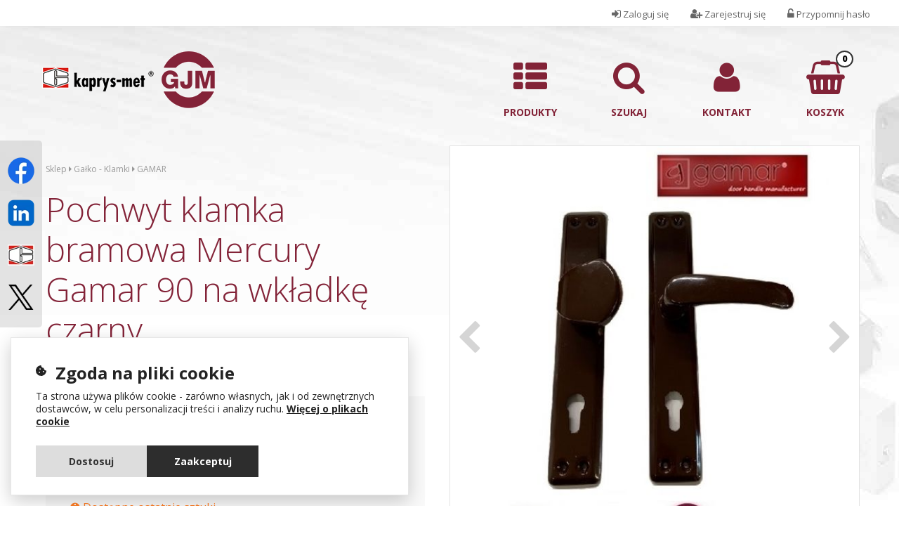

--- FILE ---
content_type: text/html; charset=UTF-8
request_url: https://sklep.kaprys-met.pl/pochwyt-klamka-bramowa-mercury-gamar-90-na-wklad-braz,1497.html
body_size: 12661
content:
<!doctype html>
<html class="no-js" lang="pl">
<head>
<meta charset="utf-8">
<meta http-equiv="x-ua-compatible" content="ie=edge">
<title>Pochwyt klamka bramowa Mercury Gamar 90 na wkładkę czarny, Kaprys Met Producent okuć budowlanych - sklep internetowy</title><meta name="description" content="Pochwyt klamka bramowa Mercury Gamar 90 na wkładkę czarny, Witamy w sklepie internetowym firmy Kaprys Met- producenta okuć budowlanych. W naszej ofercie m.in.: Kłódki, Zamki, Klamki, Zawiasy, Wsporniki budowlane, Odbojniki." /><meta name="keywords" content="Pochwyt klamka bramowa Mercury Gamar 90 na wkładkę czarny, Kaprys met Producent okuć budowlanych, Kaprys-met, sklep internetowy, Kłódki, Zamki, Klamki, Zawiasy, Wsporniki budowlane, Odbojniki, Wizjery, Forman" /><meta name="viewport" content="width=device-width, initial-scale=1">

<link rel="canonical" href="https://sklep.kaprys-met.pl/pochwyt-klamka-bramowa-mercury-gamar-90-na-wklad-braz,1497.html" />
<link rel="apple-touch-icon" href="apple-touch-icon.png">
<link rel="stylesheet" href="css/normalize.css">
<link href='https://fonts.googleapis.com/css?family=Lora:400italic,700italic&subset=latin,latin-ext' rel='stylesheet' type='text/css'>
<link href="https://fonts.googleapis.com/css?family=Kalam:300,400,700" rel="stylesheet"> 

<link href="https://fonts.googleapis.com/css2?family=Open+Sans:ital,wght@0,300..800;1,300..800&display=swap" rel="stylesheet">

<link rel="stylesheet" href="//maxcdn.bootstrapcdn.com/font-awesome/4.5.0/css/font-awesome.min.css">
<link rel="stylesheet" href="css/main.css?v=17562949471">
<link rel="stylesheet" href="css/compose.css?v=1664808993">
<link rel="stylesheet" href="css/main_m.css?v=1739175352">

    <meta property="og:url"                content="https://sklep.kaprys-met.pl/pochwyt-klamka-bramowa-mercury-gamar-90-na-wklad-braz,1497.html" />
    <meta property="og:title"              content="Pochwyt klamka bramowa Mercury Gamar 90 na wkładkę czarny, Kaprys Met Producent okuć budowlanych - sklep internetowy" />
    <meta property="og:description"        content="Pochwyt klamka bramowa Mercury Gamar 90 na wkładkę czarny, Witamy w sklepie internetowym firmy Kaprys Met- producenta okuć budowlanych. W naszej ofercie m.in.: Kłódki, Zamki, Klamki, Zawiasy, Wsporniki budowlane, Odbojniki." />
    <meta property="og:image"              content="https://sklep.kaprys-met.pl/img/produkty/3045.jpg" />
    <meta name="twitter:card" content="summary" />
    <meta name="twitter:site" content="@Okucia_Polska" />
    <meta name="twitter:creator" content="@Okucia_Polska" />

      <link rel = "schema.DC"   href = "http://purl.org/DC/elements/1.0/">
      <meta name = "DC.Title"   content = "Pochwyt klamka bramowa Mercury Gamar 90 na wkładkę czarny, Kaprys Met Producent okuć budowlanych - sklep internetowy">
      <meta name = "DC.Creator"   content = "sklep.kaprys-met.pl">  
      <meta name = "DC.Type"    content = "text">
      <meta name = "DC.Type"    content = "event">
      <meta name = "DC.Date"    content = "2026">
      <meta name = "DC.Format"  content = "text/html">
      <meta name = "DC.Language"  content = "pl">



    <script src="js/glowCookies.js?v=1709619172"></script>
    <script>
        glowCookies.start( "pl",
            {
            style: 3,
            analytics: "AW-743809286",
            analytics_type: "gtagjs",
            facebookPixel: "",
            policyLink: "/polityka-prywatnosci.html"
            }
        );
    </script>

    <script>
          window.dataLayer = window.dataLayer || [];
          function gtag() { dataLayer.push(arguments); }
          gtag('consent', 'default', {
            'ad_user_data': 'denied',
            'ad_personalization': 'denied',
            'ad_storage': 'denied',
            'analytics_storage': 'denied',
            'wait_for_update': 500,
          });
          gtag('js', new Date());
          gtag('config', 'AW-743809286');
          gtag('config', 'G-SYB32MK8S9');
          gtag('config', 'UA-136019996-1');

    </script>




<script src="js/vendor/modernizr-2.8.3.min.js"></script>
<script type="text/javascript" src="cookies/whcookies.js"></script>
<link href="css/jquery-ui.min.css" rel="stylesheet">
<!-- photoswipe -->
<link rel="stylesheet" href="css/photoswipe.css"> 
<link rel="stylesheet" href="css/default-skin/default-skin.css">
<script src="js/photoswipe.min.js"></script> 
<script src="js/photoswipe-ui-default.min.js"></script> 
<!-- photoswipe -->
<script src="js/compose.js?v14"></script>
<script src="https://ajax.googleapis.com/ajax/libs/jquery/1.11.3/jquery.min.js"></script> 
<script>window.jQuery || document.write('<script src="js/vendor/jquery-1.11.3.min.js"><\/script>')</script> 

        
<script type="application/ld+json">
{
    "@context": "https://schema.org/",
    "@type": "Product",
    "name": "Pochwyt klamka bramowa Mercury Gamar 90 na wkładkę czarny",
    "image": [
        "https://sklep.kaprys-met.pl/img/produkty/3045.jpg"
    ],
    "offers": {
        "@type": "Offer",
        "url": "https://sklep.kaprys-met.pl/pochwyt-klamka-bramowa-mercury-gamar-90-na-wklad-braz,1497.html",
        "priceCurrency": "PLN",
        "price": 24.34,
        "itemCondition": "https://schema.org/NewCondition",
        "availability": "https://schema.org/InStock"
    },
    "description": "&nbsp;    Pochwyt klamka bramowa Mercury GAMAR    &nbsp;    Pochwyt -klamka 90 na wkładkę czarny&nbsp;    RAL 8017    Wymiary:     Rozstaw 90 , długość szerokość szyldu 265/45 , grubość drzwi 35-48 , punkt mocowania / imbus - 4/tak  "
}
</script>

</head>
<body>
<div class="sama_gora"></div>

<!--[if lt IE 8]>
	<p class="browsehappy">Korzystasz z <strong>przestarzałej</strong> przeglądarki. Czas na jej <a href="http://browsehappy.com/">uaktualnienie</a>.</p>
<![endif]-->

<!-- <div id="ladowanie">
  <div id="ladowanieZawartosc" style="padding-top:150px; height:286px; background-image: url(images/ladowanie.jpg); background-position: center top; background-repeat: no-repeat;">
    <p><img src="img/logo.jpg" /><br />
      <br />
      <img src="img/loader.gif"  /></p>
  </div>
</div>
 -->
<div class="zawartosc">




<header id="glowny_naglowek_knt">
         <section id="linki" class="linki_max">
                <ul>
                    <li><a href="https://www.facebook.com/kaprysmet/" target="_blank"><img class="lazyload" data-src="img/icon_fb.webp" alt="facebook okucia budowlane" rel="nofollow" ></a></li>
                    <li><a href="https://www.linkedin.com/company/kaprys-met/" target="_blank"><img class="lazyload" data-src="img/icon_in.webp" alt="linked okucia budowlane" rel="nofollow"></a></li><li><a href="http://www.kaprys-met.pl/" target="_blank"><img class="lazyload" data-src="img/icon_kp.webp" title="Kaprys-met.pl" alt="Sklep internetowy okucia budowlane"></a></li>
                     <li><a href="https://twitter.com/Okucia_Polska"  rel="nofollow" target="_blank"><img class="lazyload" data-src="img/icon_tw_b.webp" alt="logo twittera"></a></li>
                </ul>
            </section>

       



      <nav id="menu_kontakt">
        <ul>
                            <li><a href="/recovery.html" title="Przypomnij hasło  do sklepu internetowego z okuciami budowlanymi"><i class="fa fa-unlock-alt" aria-hidden="true"></i> <span>Przypomnij hasło</span></a></li>
                <li><a href="rejestracja.html" title="Zarejestruj się do sklepu internetowego z okuciami budowlanymi"><i class="fa fa-user-plus" aria-hidden="true"></i> <span>Zarejestruj się</span></a></li>
                <li><a href="logowanie.html" title="Zaloguj się do sklepu internetowego z okuciami budowlanymi"><i class="fa fa-sign-in" aria-hidden="true"></i> <span>Zaloguj się</span></a></li>
                    </ul>
    </nav>

    <section id="glowny_naglowek">
        <a href="/"><img src="img/gjm_polski_producent_okuc_budowlanych-full.png" alt="Sklep internetowy producenta okuć budowlanych" id="logo"></a>


        <nav id="menuGlowne">
          <ul>
            <li><a href="okucia-budowlane,kat0.html"><i class="fa fa-th-list" aria-hidden="true"></i> Produkty </a>
                
            </li>
            <li><a href="szukaj.html"><i class="fa fa-search" aria-hidden="true"></i> Szukaj</a>
                <ul>
                    <li><span class="szukajBoks"><section id="szukaj">
                        <form  method="post" action="/szukaj.html">
                            <input type="submit" name="szukaj" class="formBtnSzukaj" value="" />
                            <input type="text" name="fraza" value="szukaj produktu ..." class="formInputSzukaj" onfocus="if(this.value==this.defaultValue)this.value=''" onblur="if(this.value=='')this.value=this.defaultValue" maxlength="256" />
                        </form>
                    </section></span></li>
                </ul>
            </li>
            <li><a href="dane-kontaktowe.html"><i class="fa fa fa-user" aria-hidden="true"></i> Kontakt</a></li>
                            <li><a href="/koszyk.html"><aside id="produktow">0</aside><i class="fa fa-shopping-basket" aria-hidden="true"></i> Koszyk</a>
                <ul>
                                        <li><a href="/koszyk.html" title="przejdź do koszyka">
                        <h4>Twój koszyk</h4>
                        <p>Twój koszyk jest pusty</p>
                        </a>
                    </li>
                                        <li><a href="koszyk.html">Przejdź do koszyka <i class="fa fa-arrow-circle-o-right" aria-hidden="true"></i></a></li>
                </ul>
            </li>
          </ul>
        </nav>
        <div class="koniec"></div> 
     
     <!-- <section style="background: #fff;padding: 10px;text-align: center;color: red;font-weight: 600;margin-bottom: 10px; box-shadow: 0px 0px 10px rgba(0,0,0,0.1);">
            <p>Informujemy, iż w dniach od 22.12.2025 do 06.01.2026 roku w naszej hurtowni będzie przeprowadzana inwentaryzacja. </p>
            <p>Zamówienia złożone i opłacone:<br/>
● do dnia 19.12.2025 r. do godz. 10.00 - zostaną zrealizowane <br/>
● zamówienia złożone w terminie późniejszym będą realizowane od dnia 7.01.2026 r.  <br/>
Dokument zakupu będzie wystawiony z datą styczeń 2026.  </p>


        </section> -->   
         
    </section>
   
</header>

    

<main id="strona" class="odstep_str" >

	<section class="tlo_biale">
        <section class="produkt_dane">
            <form method="post" id="formKoszyk" name="formKoszyk">
                <article class="tekst">

                    <div class="sciezka"><a href='/'>Sklep</a>  <i class='fa fa-caret-right' aria-hidden='true'></i> <a href='galko---klamki,kat159.html'>Gałko - Klamki</a> <i class='fa fa-caret-right' aria-hidden='true'></i> <a href='gamar,kat390.html'>GAMAR</a></div>

                    <h1 class="ng_produkt">Pochwyt klamka bramowa Mercury Gamar 90 na wkładkę czarny</h1>

                    


                                        <p class="nr_katalogowy">Numer katalogowy: <strong>3045</strong><br></p>

                    <!-- <p class="nr_katalogowy">Id Optima: <strong>811</strong><br></p> -->
                    <!-- <p class="nr_katalogowy">Stan magazynowy: <strong>6</strong><br></p> -->
                                        
                                        
                                <input type="hidden" name="stan" id="stan" value="6" >
                                <input type="hidden" name="cenaNetto"  value="19.79" >
                                <input type="hidden" name="cenaBrutto" value="24.34" >                            <div class="do_koszyka_knt">
                            
                                                                  <div class="produkt_cena">Cena: <strong>24,34 zł brutto</strong> <span class="px14 szary">/ 19,79 zł netto</span> </div>
                                    


                            <ul class="kolumny">
                                <li>
                                <div id="dokoszyka">
                                    <div class="produkt_ilosc" >Ilość(szt.):</div>
                                    <input type="number" name="ilosc" id="ilosc" value="1" maxlength="3" min="1" onchange="zmienIloscTMP()"  aria-label="Ilość"/>
                                   <!--  <input type="text"  name="ilosc" id="ilosc" value="1" placeholder="Ilość" maxlength="2"  />
                                    <div id="dilosc">
                                        <div class="plus" onclick="Ilosc(1)"><i class="fa fa-plus" aria-hidden="true"></i></div>
                                        <div class="minus" onclick="Ilosc(0)"><i class="fa fa-minus" aria-hidden="true"></i></div>
                                    </div> -->
                                    <!-- 
                                    <span> Na stanie:<strong>6</strong></span> -->
                                </div>
                                </li>
                                <li>
                                <a onclick="if(walidacja())getKoszyk('/koszyk.php?product=1497&url_produktu=/pochwyt-klamka-bramowa-mercury-gamar-90-na-wklad-braz,1497.html'); return!1;" class="formBtn formBtnDuzy formBtnDuzyKoszyk" /><i class="fa fa-cart-plus" aria-hidden="true"></i> DO KOSZYKA</a>

                                                                </li>
                            </ul>

                                 

                            <script>
                                function zmienIloscTMP(){
                                    var ilosc = document.getElementById('ilosc').value;
                           
                                    $('.grupa_kluczy').each(function(i, obj) {
                                        var $obj = $(obj); 
                                        var max_do_1szt = $obj.find(".max_do_1szt").val();
                                        var ile=max_do_1szt*ilosc;
                                        $obj.find(".d_ilosc").attr('max',ile);
                                        $obj.find(".span_ilosc").html('max. '+ile+'szt.');
                                        $ile_wybrano=$obj.find(".d_ilosc").val();
                                        if($ile_wybrano>ile){
                                            $ile_wybrano=$obj.find(".d_ilosc").val(ile);     
                                        }
                                    });
                                }
                            </script>

                            <div style="padding-left: 10px" class="produkt_ilosc pomaranczowy">
                                        <div id="maksymalnyStan" class="czerwony"><i class="fa fa-info-circle px22" aria-hidden="true"></i> Nie można zamówić takiej ilości tego produktu.</div>

                                        <span style="color:#ff7f27"> <i class="fa fa-info-circle px22" aria-hidden="true"></i> Dostępne ostatnie sztuki</span>                                        
                            </div>


                        </div>
                        
                        
                        <div id="dokoszyka">
                            <div id="podsumowanie"></div>
                            <div id="loading"></div>
                        </div>
                        



                     <h2> Dane produktu</h2><div class='opisProduktu'><p>&nbsp;</p>

<p><strong>Pochwyt klamka bramowa Mercury GAMAR</strong></p>

<p>&nbsp;</p>

<p><strong>Pochwyt -klamka 90 na wkładkę czarny&nbsp;</strong></p>

<p>RAL 8017</p>

<p><u><strong>Wymiary: </strong></u></p>

<p><u><strong>Rozstaw 90 , długość szerokość szyldu 265/45 , grubość drzwi 35-48 , punkt mocowania / imbus - 4/tak</strong></u></p>
</div>

                                    </article>
            </form>

            
                            <article class="tekst">
                    <div class="zapytanie">
                        <h2 id ="hurtH2">Zapytaj o produkt lub ofertę hurtową <i class="fa fa-caret-down" aria-hidden="true"></i></h2>
                        <form id="hurtForm" method="post" name="zapytanie" style="display:none">
                            <input type="hidden" name="idProduktu" value="1497">
                            <input type="hidden" name="nrKatalogowy" value="3045">
                            <input type="hidden" name="nazwaProduktu" value="Pochwyt klamka bramowa Mercury Gamar 90 na wkładkę czarny">
                            <label><span>Imię i nazwisko:</span> <input type="text" name="imie" value=""></label>  
                            <label><span>Adres email:</span> <input type="text" name="email" value=""></label>
                            <label><span>Numer telefonu:</span> <input type="text" name="telefon" value=""></label>
                            <label><span>Treść pytania:</span> <textarea name='tresc'></textarea></label>
                            <label class ="rodo"><input type="checkbox" name="rodo"> Akceptuje możliwość przetwarzania moich danych osobowych zgodnie z <a href='/polityka-prywatnosci.html'>polityką prywatności</a></label>
                            <label><input type="submit" class="wyslij" name="wyslijZapytanie" value="Wyślij"></label>
                            
                        </form>
                    </div>
                </article>
                        
        </section>
        
        <section class="produkt_galeria">



         <div  id="baner_knt">
                <div  id="baner">
                    <div class="baner_wiekszy">
                        <i id="prev" class="fa fa-chevron-left" aria-hidden="true"></i>
                        <i id="next" class="fa fa-chevron-right" aria-hidden="true"></i>

                        <div id="slajder"> <img src="include/Image.php?obr=../img/produkty/3045.jpg&w=600&h=600&p=1&q=80&f=jpg" width="600"    alt="Pochwyt klamka bramowa Mercury Gamar 90 na wkładkę czarny"></div>
                    </div>
                </div></div><section class="galeria_ikony">
                            <a href="/img/produkty/3045.jpg" data-size="473x553" data-med="/include/Image.php?obr=../img/produkty/3045.jpg&w=400&h=300&p=1&q=80&f=jpg" data-med-size="400x300">
                            <img data-src="include/Image.php?obr=../img/produkty/3045.jpg&w=600&h=600&p=1&q=80&f=jpg" width="100" height="75"  class="lazyload"  alt="Pochwyt klamka bramowa Mercury Gamar 90 na wkładkę czarny">
                            </a>
                        </section>        </section>
		
    </section>

    <section class="tlo_biale">
        <div style="float:right; margin: 50px 15px; ">
         <a href="javascript: history.back()" class="formBtn formBtnDuzy"><i class="fa fa-chevron-left" aria-hidden="true"></i> powrót </a>
        </div>
    </section>
           


 
 	
            <section class="tlo_transparentne ">
            <nav class="produkty produkty_powiazane" >
            <header><h2>PRODUKTY POWIĄZANE</h2></header><ul>
            <li >
							
							<div class="wiersz">
								<div class="kol-25">
										<a href="/pochwyt-klamka-diana-waska-8830-gamar-bialy,1597.html"><img data-src="/include/Image.php?obr=../img/produkty/7866.jpg&w=600&h=400&p=1&q=80&f=jpg" alt="Pochwyt klamka Diana waska 88/30 GAMAR biały" class="lazyload"></a>
								</div>
								<div class="kol-75">
									<div class="nazwa"><a href="/pochwyt-klamka-diana-waska-8830-gamar-bialy,1597.html">Pochwyt klamka Diana waska 88/30 GAMAR biały</a></div><section class='boks_szary'><div class="cena" onclick="location.href='/pochwyt-klamka-diana-waska-8830-gamar-bialy,1597.html'">cena:  <strong>28,50zł</strong> / szt.</div>
														<div class="produkt_ilosc"><span>Ilość:</span><input type="number"  name="ilosc_1597" id="ilosc_1597" value="1" placeholder="Ilość" /> </div><div class="produkt_kup"><a onclick="if(walidacjaIlosci(1597, 9))getKoszyk3('/koszyk.php?product=1597&cenaBrutto=28.50&cenaNetto=23.17&akcja=dodaj_produkt','1597'); return!1;" class="formBtn formBtnDuzy formBtnDuzyKoszyk2" /><i class="fa fa-cart-plus" aria-hidden="true"></i> Dodaj do koszyka</a></div>
											</section><div style="padding-left: 10px" class="produkt_info pomaranczowy">
					                            <div id="maksymalnyStan_1597" class="ukryty czerwony maxStanBox"><i class="fa fa-info-circle px22" aria-hidden="true"></i> Nie można zamówić takiej ilości tego produktu.</div>
																	 <div class="maxStanBox "><span style="color:#ff7f27"> <i class="fa fa-info-circle px22" aria-hidden="true"></i> Dostępne ostatnie sztuki</span></div>
					                      
					                        </div><div class="link_w">
										<a href="/pochwyt-klamka-diana-waska-8830-gamar-bialy,1597.html" class=""> Więcej informacji <i class="fa fa-chevron-right" aria-hidden="true"></i> </a>
									</div></div>
							</div>
							
					</li>
            <li >
							
							<div class="wiersz">
								<div class="kol-25">
										<a href="/pochwyt-klamka-diana-st27-dlugi-szyld-72-na-wkladke-gamar---srebrny,2848.html"><img data-src="/include/Image.php?obr=../img/produkty/poch_klamka_grafit_diana.jpg&w=600&h=400&p=1&q=80&f=jpg" alt="Pochwyt klamka Diana ST27 długi szyld 72 na wkładkę GAMAR - srebrny" class="lazyload"></a>
								</div>
								<div class="kol-75">
									<div class="nazwa"><a href="/pochwyt-klamka-diana-st27-dlugi-szyld-72-na-wkladke-gamar---srebrny,2848.html">Pochwyt klamka Diana ST27 długi szyld 72 na wkładkę GAMAR - srebrny</a></div><section class='boks_szary'><div class="cena" onclick="location.href='/pochwyt-klamka-diana-st27-dlugi-szyld-72-na-wkladke-gamar---srebrny,2848.html'">cena:  <strong>45,83zł</strong> / szt.</div><div class="produkt_ilosc"></div><div class="produkt_kup"><a href="/pochwyt-klamka-diana-st27-dlugi-szyld-72-na-wkladke-gamar---srebrny,2848.html"  class="formBtn formBtnDuzy formBtnDuzyKoszyk2" /><i class="fa fa-cart-plus" aria-hidden="true"></i> Dodaj do koszyka</a></div></section><div class="maxStanBox "><span style="color:#e81e23"> <i class="fa fa-info-circle px22" aria-hidden="true"></i> Chwilowy brak produktu</span></div><div class="link_w">
										<a href="/pochwyt-klamka-diana-st27-dlugi-szyld-72-na-wkladke-gamar---srebrny,2848.html" class=""> Więcej informacji <i class="fa fa-chevron-right" aria-hidden="true"></i> </a>
									</div></div>
							</div>
							
					</li>
            <li >
							
							<div class="wiersz">
								<div class="kol-25">
										<a href="/pochwyt-klamka-diana-st27-dlugi-szyld-90-na-wkladke-gamar---srebrny,4440.html"><img data-src="/include/Image.php?obr=../img/produkty/poch_klamka_grafit_diana.jpg&w=600&h=400&p=1&q=80&f=jpg" alt="Pochwyt klamka Diana ST27 długi szyld 90 na wkładkę GAMAR - srebrny" class="lazyload"></a>
								</div>
								<div class="kol-75">
									<div class="nazwa"><a href="/pochwyt-klamka-diana-st27-dlugi-szyld-90-na-wkladke-gamar---srebrny,4440.html">Pochwyt klamka Diana ST27 długi szyld 90 na wkładkę GAMAR - srebrny</a></div><section class='boks_szary'><div class="cena" onclick="location.href='/pochwyt-klamka-diana-st27-dlugi-szyld-90-na-wkladke-gamar---srebrny,4440.html'">cena:  <strong>45,83zł</strong> / szt.</div><div class="produkt_ilosc"></div><div class="produkt_kup"><a href="/pochwyt-klamka-diana-st27-dlugi-szyld-90-na-wkladke-gamar---srebrny,4440.html"  class="formBtn formBtnDuzy formBtnDuzyKoszyk2" /><i class="fa fa-cart-plus" aria-hidden="true"></i> Dodaj do koszyka</a></div></section><div class="maxStanBox "><span style="color:#e81e23"> <i class="fa fa-info-circle px22" aria-hidden="true"></i> Chwilowy brak produktu</span></div><div class="link_w">
										<a href="/pochwyt-klamka-diana-st27-dlugi-szyld-90-na-wkladke-gamar---srebrny,4440.html" class=""> Więcej informacji <i class="fa fa-chevron-right" aria-hidden="true"></i> </a>
									</div></div>
							</div>
							
					</li>
            <li >
							
							<div class="wiersz">
								<div class="kol-25">
										<a href="/pochwyt-klamka-diana-st27-dlugi-szyld-72-na-wkladke-gamar---grafit,4441.html"><img data-src="/include/Image.php?obr=../img/produkty/poch_klamka_grafit_diana.jpg&w=600&h=400&p=1&q=80&f=jpg" alt="Pochwyt klamka Diana ST27 długi szyld 72 na wkładkę GAMAR - grafit" class="lazyload"></a>
								</div>
								<div class="kol-75">
									<div class="nazwa"><a href="/pochwyt-klamka-diana-st27-dlugi-szyld-72-na-wkladke-gamar---grafit,4441.html">Pochwyt klamka Diana ST27 długi szyld 72 na wkładkę GAMAR - grafit</a></div><section class='boks_szary'><div class="cena" onclick="location.href='/pochwyt-klamka-diana-st27-dlugi-szyld-72-na-wkladke-gamar---grafit,4441.html'">cena:  <strong>45,83zł</strong> / szt.</div>
														<div class="produkt_ilosc"><span>Ilość:</span><input type="number"  name="ilosc_4441" id="ilosc_4441" value="1" placeholder="Ilość" /> </div><div class="produkt_kup"><a onclick="if(walidacjaIlosci(4441, 32))getKoszyk3('/koszyk.php?product=4441&cenaBrutto=45.83&cenaNetto=37.26&akcja=dodaj_produkt','4441'); return!1;" class="formBtn formBtnDuzy formBtnDuzyKoszyk2" /><i class="fa fa-cart-plus" aria-hidden="true"></i> Dodaj do koszyka</a></div>
											</section><div style="padding-left: 10px" class="produkt_info pomaranczowy">
					                            <div id="maksymalnyStan_4441" class="ukryty czerwony maxStanBox"><i class="fa fa-info-circle px22" aria-hidden="true"></i> Nie można zamówić takiej ilości tego produktu.</div>
																	 <div class="maxStanBox "><span style="color:#22b14c"> <i class="fa fa-info-circle px22" aria-hidden="true"></i> Produkt dostępny</span></div>
					                      
					                        </div><div class="link_w">
										<a href="/pochwyt-klamka-diana-st27-dlugi-szyld-72-na-wkladke-gamar---grafit,4441.html" class=""> Więcej informacji <i class="fa fa-chevron-right" aria-hidden="true"></i> </a>
									</div></div>
							</div>
							
					</li>           </ul> </nav>
        </section>
            <section class="tlo_transparentne ">
            <nav class="produkty produkty_powiazane" >
            <header><h2>Ostatnio odwiedzane</h2></header><ul>
            <li >
							
							<div class="wiersz">
								<div class="kol-25">
										<a href="/pochwyt-klamka-bramowa-mercury-gamar-90-na-wkladke-czarny,1497.html"><img data-src="/include/Image.php?obr=../img/produkty/3045.jpg&w=600&h=400&p=1&q=80&f=jpg" alt="Pochwyt klamka bramowa Mercury Gamar 90 na wkładkę czarny" class="lazyload"></a>
								</div>
								<div class="kol-75">
									<div class="nazwa"><a href="/pochwyt-klamka-bramowa-mercury-gamar-90-na-wkladke-czarny,1497.html">Pochwyt klamka bramowa Mercury Gamar 90 na wkładkę czarny</a></div><section class='boks_szary'><div class="cena" onclick="location.href='/pochwyt-klamka-bramowa-mercury-gamar-90-na-wkladke-czarny,1497.html'">cena:  <strong>24,34zł</strong> / szt.</div>
														<div class="produkt_ilosc"><span>Ilość:</span><input type="number"  name="ilosc_1497" id="ilosc_1497" value="1" placeholder="Ilość" /> </div><div class="produkt_kup"><a onclick="if(walidacjaIlosci(1497, 6))getKoszyk3('/koszyk.php?product=1497&cenaBrutto=24.34&cenaNetto=19.79&akcja=dodaj_produkt','1497'); return!1;" class="formBtn formBtnDuzy formBtnDuzyKoszyk2" /><i class="fa fa-cart-plus" aria-hidden="true"></i> Dodaj do koszyka</a></div>
											</section><div style="padding-left: 10px" class="produkt_info pomaranczowy">
					                            <div id="maksymalnyStan_1497" class="ukryty czerwony maxStanBox"><i class="fa fa-info-circle px22" aria-hidden="true"></i> Nie można zamówić takiej ilości tego produktu.</div>
																	 <div class="maxStanBox "><span style="color:#ff7f27"> <i class="fa fa-info-circle px22" aria-hidden="true"></i> Dostępne ostatnie sztuki</span></div>
					                      
					                        </div><div class="link_w">
										<a href="/pochwyt-klamka-bramowa-mercury-gamar-90-na-wkladke-czarny,1497.html" class=""> Więcej informacji <i class="fa fa-chevron-right" aria-hidden="true"></i> </a>
									</div></div>
							</div>
							
					</li>           </ul> </nav>
        </section>
        <section class="tlo_biale">
        <div class="koniec"></div>
        </section>
        
	</main>






	<section style="background: #fff; padding: 10px;text-align: center;color: red;font-weight: 600;margin-bottom: 10px; box-shadow: 0px 0px 10px rgba(0,0,0,0.1);">
		<p id='info_sk_2' > Informujemy, że dla naszych stałych kontrahentów uruchomiliśmy platformę zakupową B2B. <br/> W celu skorzystania z platformy prosimy o kontakt telefoniczny z naszym działem handlowym. </p>
	</section>





<footer id="stopka">
  <section class="tresc_stopka">
    <section class="stopka_kontakt">
			<p><strong>GJM Producent Okuć budowlanych</strong><br/>
			© 2016 Wszystkie prawa zastrzeżone</p>
        <ul  class="fa-ul">
            <li><a href="dane-kontaktowe.html"><i class="fa-li fa fa-map-marker" aria-hidden="true"></i> ul. Fr. Bielowicza 85, 32-040 Rzeszotary</a></li>
            <li><a href="tel:122704349"><i class="fa-li fa fa-phone-square" aria-hidden="true"></i> 12 270 43 49</a></li>
            <li><a href="tel:577 693 700 "><i class="fa-li fa fa-phone-square" aria-hidden="true"></i> 577 693 700</a></li>
            <li><a href="mailto:sklep@gjm-okucia.pl"><i class="fa-li fa fa-pencil-square" aria-hidden="true"></i> sklep@gjm-okucia.pl</a></li>
        </ul>

         <section id="social_footer" class="linki_min">
            <ul>
                <li><a href="https://www.facebook.com/kaprysmet/" target="_blank"><img data-src="img/icon_fb.webp" alt="facebook okucia budowlane" class="lazyload" rel="nofollow" ></a></li>
                <li><a href="https://www.linkedin.com/company/kaprys-met/" target="_blank"><img data-src="img/icon_in.webp" alt="linked okucia budowlane" rel="nofollow" class="lazyload"></a></li><li><a href="http://www.kaprys-met.pl/" target="_blank"><img data-src="img/icon_kp.webp" title="Kaprys-met.pl" alt="Sklep internetowy okucia budowlane" class="lazyload"></a></li>
                 <li><a href="https://twitter.com/Okucia_Polska" target="_blank"><img data-src="img/icon_tw.webp" alt="logo twittera" class="lazyload"></a></li>
            </ul>
        </section>

       
    </section>

    <nav id="stopkawa">
      <ul>
	        <li><h3 class="bialy">SKLEP</h3><i class=" fa fa-angle-right" aria-hidden="true"></i><a href="/logowanie.html" target="_self"> Logowanie</a><br /><i class=" fa fa-angle-right" aria-hidden="true"></i><a href="rejestracja.html" target="_self"> Rejestracja</a><br /><i class=" fa fa-angle-right" aria-hidden="true"></i><a href="/recovery.html" target="_blank"> Przypomnij hasło</a><br /></li><li><h3 class="bialy">INFORMACJE</h3><i class=" fa fa-angle-right" aria-hidden="true"></i><a href="regulamin.html"> Regulamin</a><br /><i class=" fa fa-angle-right" aria-hidden="true"></i><a href="polityka-prywatnosci.html"> Polityka prywatności</a><br /><i class=" fa fa-angle-right" aria-hidden="true"></i><a href="/nowosci.html" target="_self"> Nowości</a><br /><i class=" fa fa-angle-right" aria-hidden="true"></i><a href="/bestsellery.html" target="_self"> Najchętniej kupowane</a><br /><i class=" fa fa-angle-right" aria-hidden="true"></i><a href="/promocje.html" target="_self"> Promocja</a><br /><i class=" fa fa-angle-right" aria-hidden="true"></i><a href="komplety-wkladek-wilka.html"> Komplety wkładek WILKA</a><br /><i class=" fa fa-angle-right" aria-hidden="true"></i><a href="do-pobrania.html"> Do pobrania</a><br /></li><li><h3 class="bialy">NASZA FIRMA</h3><i class=" fa fa-angle-right" aria-hidden="true"></i><a href="firma.html"> O nas</a><br /><i class=" fa fa-angle-right" aria-hidden="true"></i><a href="http://gjm-okucia.pl/okucia-budowlane.html" target="_self"> Oferta</a><br /><i class=" fa fa-angle-right" aria-hidden="true"></i><a href="dane-kontaktowe.html"> Kontakt</a><br /><i class=" fa fa-angle-right" aria-hidden="true"></i><a href="blog.html" target="_self"> Blog</a><br /><i class=" fa fa-angle-right" aria-hidden="true"></i><a href="/tag.html" target="_self"> Tagi</a><br /></li>      </ul>
    </nav>
    <div class="koniec"></div>
  </section>


  <div class="tresc_stopka box_stopki_2 ">
  	<div>
  		


        <span class="logo_kaprys_met"><a href="http://www.kaprys-met.pl/" target="_blank">Właściciel sklepu:<br><img data-src="img/logo_kaprys_met.png"  alt="Sklep z okiciami budowlanymi"  class="lazyload"></a></span></br>

        <span style="margin-top: 20px;display: inline-block;" class="logo_kaprys_met"><a href="wyroznienie-w-rankingu-miesiecznika-frobes-dla-firmy-kaprys-met,b29.html" ><img data-src="img/forbes_2022.png" style="width: 120px;"  alt="Wyróżnienie w rankingu miesięcznika Frobes dla firmy Kaprys Met" class="lazyload" ></a></span>

        <span style="margin-left: 40px; margin-top: 20px;display: inline-block;" class="logo_kaprys_met"><a href="https://wizytowka.rzetelnafirma.pl/NK7NT65R/1" target="_blank"><img data-src="img/rzetelna_firma.png" style="width: 120px;"  alt="Kaprys-met RZETELNA Firma" class="lazyload" ></a></span>
  	</div>  	
  	<div>
			<div class="tlo_social newsletter_box">
				  <div class="tresc_new">
				    <h2>Zapisz się do naszego newslettera</h2>
				    <p>Otrzymuj najnowsze wiadomości i aktualizacje bezpośrednio na swoją skrzynkę e-mail.</p>
				    
				    <form id="newsletter-form">
				        <input type="email" id="email" name="email" required placeholder="Adres e-mail">
				        <button type="submit">Zapisz się</button>

				        <div class="koniec"></div>
				        <br/>
				        <label class="rodo">
				          <input type="checkbox" name="rodo" required>
				          <span>Wyrażam zgodę na przetwarzanie moich danych osobowych w celu przystąpienia do usługi Newsletter.<a href='/rodo.html'>Więcej informacji</a></span>
				        </label> 
				    </form>

				    <div id="confirmation" style="display:none;">
				    </div>
				  </div>


				  <script>
				      // Pobieranie formularza i polem e-mail
				      const form = document.getElementById("newsletter-form");
				      const emailInput = document.getElementById("email");
				      const confirmationMessage = document.getElementById("confirmation");

				      // Obsługa zdarzenia przesyłania formularza
				      form.addEventListener("submit", function(event) {
				          event.preventDefault(); // Zapobieganie domyślnej akcji przesyłania formularza
				          jQuery(function(){
				              jQuery.post("/newsletter_zew/zapiszDoNewslettera.php", { 
				                    "mail": emailInput.value
				                  },
				                  function(data) {
				                      var obj = JSON.parse(data);

				                      if(obj.status==true){
				                          confirmationMessage.innerHTML='<div id="message" class="updated notice notice-success is-dismissible"><p> '+obj.info+' </p></div>';
				                          form.style.display = "none";
				                       }else{
				                          confirmationMessage.innerHTML='<div id="message" class="notice notice-error is-dismissible"><p> '+obj.info+' </p></div>';
				                       }

				                        confirmationMessage.style.display = "block";
				                        
				                  });
				          });


				          
				      });
				  </script>
				</div>
  	</div>
  </div>

 
</footer>


<div id="influencja"><a href="https://influencja.pl/sklepy-internetowe.html" target="_blank" title="Sklepy internetowe Nowy Sącz"><img data-src="img/strony_internetowe_nowy_sacz.png" class="imgMenu lazyload" alt="Sklepy internetowe Nowy Sącz" border="0" /></a></div>

<i class="fa fa-arrow-circle-up" aria-hidden="true" id="do_gory" ></i>



    <div id='newsletter_knt' class="newsletter_knt">
        <div class="newsletter_zawartosc">
            <img src="img/zamknij.png" class="imgMenu zamknij_newsletter" alt="Zakmnij poup newsletter z okuciami budowlanymi">
            <div class="c_newsletter"> 
              
                  <div>
                      <label>Promocje / Nowości</label>

                      <p>Zapisz się do newslettera aby nie przegapić żadnej oferty specjalnej naszego sklepu</p>

                      
                     
                      <form id="newsletter-form-popup">
                          <input type="email" id="email-popup" name="email" required placeholder="Adres e-mail">
                          <button type="submit">Zapisz się</button>

                          <label class="rodo">
                            <input type="checkbox" name="rodo" required>
                            <span>Wyrażam zgodę na przetwarzanie moich danych osobowych w celu przystąpienia do usługi Newsletter. <a href='/polityka-prywatnosci.html'>Więcej informacji </a></span>
                          </label>                   
                      </form>
                    <div id="confirmation-popup" style="display:none;"></div>

                  </div>


            </div>
        </div>
    </div>

    <script>

          // Pobieranie formularza i polem e-mail
          const form_popup = document.getElementById("newsletter-form-popup");
          const emailInput_popup = document.getElementById("email-popup");
          const confirmationMessage_popup = document.getElementById("confirmation-popup");

          // Obsługa zdarzenia przesyłania formularza
          form_popup.addEventListener("submit", function(event) {
              event.preventDefault(); // Zapobieganie domyślnej akcji przesyłania formularza
              jQuery(function(){
                  jQuery.post("/newsletter_zew/zapiszDoNewslettera.php", { 
                        "mail": emailInput_popup.value
                      },
                      function(data) {
                          var obj = JSON.parse(data);

                          if(obj.status==true){
                              confirmationMessage_popup.innerHTML='<div id="message" class="updated notice notice-success is-dismissible"><p> '+obj.info+' </p></div>';
                              form_popup.style.display = "none";
                           }else{
                              confirmationMessage_popup.innerHTML='<div id="message" class="notice notice-error is-dismissible"><p> '+obj.info+' </p></div>';
                           }

                            confirmationMessage_popup.style.display = "block";
                            
                      });
              });


              
          });
      // FORMULARZ newsletterU ////////////////////////////////////////////
        var czy_zamknij_newsletter = 0;
        var newsletter_zamknieta='newsletter_zamknieta';
        // if (newsletter_zamknieta_tmp!==undefined)
        //     newsletter_zamknieta+="_"+newsletter_zamknieta_tmp;
        function zamknij_newsletter(czp) {
            if (czp==0 && czy_zamknij_promocje==0)
            {
                czy_zamknij_promocje=1;
                return;
            }
            $("#newsletter_knt").animate({opacity: 0}, 500, function() {
                $('#newsletter_knt').remove();
                WHCreateCookie(newsletter_zamknieta, 'T', 7);
            });
        }
        
        function otworz_newsletter() {
          console.log('otworz_newsletter'); 
            if (document.getElementById("newsletter_knt")!=null)
            {
                if(WHReadCookie(newsletter_zamknieta) != 'T')
                {
                    var promocja_milisekund = 20000;
                  
                    setTimeout(function () {
                        $('#newsletter_knt').fadeIn();
                    }, promocja_milisekund);
                }
            }
        }
        function otworz_newsletter2() {
           $('#newsletter_knt').fadeIn();
        }

        otworz_newsletter();

         $('.zamknij_newsletter').click(function(){
            zamknij_newsletter(1);
        });
      // FORMULARZ TELEFONU ////////////////////////////////////////////
    </script>
   






</div>
﻿<div class="pswp" tabindex="-1" role="dialog" aria-hidden="true">
    <div class="pswp__bg"></div>
    <div class="pswp__scroll-wrap">

        <div class="pswp__container">
            <div class="pswp__item"></div>
            <div class="pswp__item"></div>
            <div class="pswp__item"></div>
        </div>
        <div class="pswp__ui pswp__ui--hidden">

            <div class="pswp__top-bar">

                <div class="pswp__counter"></div>

                <button class="pswp__button pswp__button--close" title="Close (Esc)"></button>

                <!--<button class="pswp__button pswp__button--share" title="Share"></button>-->

                <button class="pswp__button pswp__button--fs" title="Toggle fullscreen"></button>

                <button class="pswp__button pswp__button--zoom" title="Zoom in/out"></button>

                <!-- Preloader demo http://codepen.io/dimsemenov/pen/yyBWoR -->
                <!-- element will get class pswp__preloader--active when preloader is running -->
                <div class="pswp__preloader">
                    <div class="pswp__preloader__icn">
                      <div class="pswp__preloader__cut">
                        <div class="pswp__preloader__donut"></div>
                      </div>
                    </div>
                </div>
            </div>

            <div class="pswp__share-modal pswp__share-modal--hidden pswp__single-tap">
                <div class="pswp__share-tooltip"></div> 
            </div>

            <button class="pswp__button pswp__button--arrow--left" title="Previous (arrow left)">
            </button>

            <button class="pswp__button pswp__button--arrow--right" title="Next (arrow right)">
            </button>

            <div class="pswp__caption">
                <div class="pswp__caption__center"></div>
            </div>

        </div>

    </div>

</div>

    
    <script type="text/javascript">
    (function() {

		var initPhotoSwipeFromDOM = function(gallerySelector) {

			var parseThumbnailElements = function(el) {
			    var thumbElements = el.childNodes,
			        numNodes = thumbElements.length,
			        items = [],
			        el,
			        childElements,
			        thumbnailEl,
			        size,
			        item;

			    for(var i = 0; i < numNodes; i++) {
			        el = thumbElements[i];

			        // include only element nodes 
			        if(el.nodeType !== 1) {
			          continue;
			        }

			        childElements = el.children;

			        size = el.getAttribute('data-size').split('x');

			        // create slide object
			        item = {
						src: el.getAttribute('href'),
						w: parseInt(size[0], 10),
						h: parseInt(size[1], 10),
						author: el.getAttribute('data-author')
			        };

			        item.el = el; // save link to element for getThumbBoundsFn

			        if(childElements.length > 0) {
			          item.msrc = childElements[0].getAttribute('src'); // thumbnail url
			          if(childElements.length > 1) {
			              item.title = childElements[1].innerHTML; // caption (contents of figure)
			          }
			        }


					var mediumSrc = el.getAttribute('data-med');
		          	if(mediumSrc) {
		            	size = el.getAttribute('data-med-size').split('x');
		            	// "medium-sized" image
		            	item.m = {
		              		src: mediumSrc,
		              		w: parseInt(size[0], 10),
		              		h: parseInt(size[1], 10)
		            	};
		          	}
		          	// original image
		          	item.o = {
		          		src: item.src,
		          		w: item.w,
		          		h: item.h
		          	};

			        items.push(item);
			    }

			    return items;
			};

			// find nearest parent element
			var closest = function closest(el, fn) {
			    return el && ( fn(el) ? el : closest(el.parentNode, fn) );
			};

			var onThumbnailsClick = function(e) {
			    e = e || window.event;
			    e.preventDefault ? e.preventDefault() : e.returnValue = false;

			    var eTarget = e.target || e.srcElement;

			    var clickedListItem = closest(eTarget, function(el) {
			        return el.tagName === 'A';
			    });

			    if(!clickedListItem) {
			        return;
			    }

			    var clickedGallery = clickedListItem.parentNode;

			    var childNodes = clickedListItem.parentNode.childNodes,
			        numChildNodes = childNodes.length,
			        nodeIndex = 0,
			        index;

			    for (var i = 0; i < numChildNodes; i++) {
			        if(childNodes[i].nodeType !== 1) { 
			            continue; 
			        }

			        if(childNodes[i] === clickedListItem) {
			            index = nodeIndex;
			            break;
			        }
			        nodeIndex++;
			    }

			    if(index >= 0) {
			        openPhotoSwipe( index, clickedGallery );
			    }
			    return false;
			};

			var photoswipeParseHash = function() {
				var hash = window.location.hash.substring(1),
			    params = {};

			    if(hash.length < 5) { // pid=1
			        return params;
			    }

			    var vars = hash.split('&');
			    for (var i = 0; i < vars.length; i++) {
			        if(!vars[i]) {
			            continue;
			        }
			        var pair = vars[i].split('=');  
			        if(pair.length < 2) {
			            continue;
			        }           
			        params[pair[0]] = pair[1];
			    }

			    if(params.gid) {
			    	params.gid = parseInt(params.gid, 10);
			    }

			    return params;
			};

			var openPhotoSwipe = function(index, galleryElement, disableAnimation, fromURL) {
			    var pswpElement = document.querySelectorAll('.pswp')[0],
			        gallery,
			        options,
			        items;

				items = parseThumbnailElements(galleryElement);

			    // define options (if needed)
			    options = {

			        galleryUID: galleryElement.getAttribute('data-pswp-uid'),

			        getThumbBoundsFn: function(index) {
			            // See Options->getThumbBoundsFn section of docs for more info
			            var thumbnail = items[index].el.children[0],
			                pageYScroll = window.pageYOffset || document.documentElement.scrollTop,
			                rect = thumbnail.getBoundingClientRect(); 

			            return {x:rect.left, y:rect.top + pageYScroll, w:rect.width};
			        },

			        addCaptionHTMLFn: function(item, captionEl, isFake) {
						if(!item.title) {
							captionEl.children[0].innerText = '';
							return false;
						}
						if (item.author!=null)
							captionEl.children[0].innerHTML = item.title +  '<br/><small>' + item.author + '</small>';
						else
							captionEl.children[0].innerHTML = item.title;
						return true;
			        }
					
			    };


			    if(fromURL) {
			    	if(options.galleryPIDs) {
			    		// parse real index when custom PIDs are used 
			    		// http://photoswipe.com/documentation/faq.html#custom-pid-in-url
			    		for(var j = 0; j < items.length; j++) {
			    			if(items[j].pid == index) {
			    				options.index = j;
			    				break;
			    			}
			    		}
				    } else {
				    	options.index = parseInt(index, 10) - 1;
				    }
			    } else {
			    	options.index = parseInt(index, 10);
			    }

			    // exit if index not found
			    if( isNaN(options.index) ) {
			    	return;
			    }



				var radios = document.getElementsByName('gallery-style');
				for (var i = 0, length = radios.length; i < length; i++) {
				    if (radios[i].checked) {
				        if(radios[i].id == 'radio-all-controls') {

				        } else if(radios[i].id == 'radio-minimal-black') {
				        	options.mainClass = 'pswp--minimal--dark';
					        options.barsSize = {top:0,bottom:0};
							options.captionEl = false;
							options.fullscreenEl = false;
							options.shareEl = false;
							options.bgOpacity = 0.85;
							options.tapToClose = true;
							options.tapToToggleControls = false;
				        }
				        break;
				    }
				}

			    if(disableAnimation) {
			        options.showAnimationDuration = 0;

			    }

			    // Pass data to PhotoSwipe and initialize it
			    gallery = new PhotoSwipe( pswpElement, PhotoSwipeUI_Default, items, options);

			    // see: http://photoswipe.com/documentation/responsive-images.html
				var realViewportWidth,
				    useLargeImages = false,
				    firstResize = true,
				    imageSrcWillChange;

				gallery.listen('beforeResize', function() {

					var dpiRatio = window.devicePixelRatio ? window.devicePixelRatio : 1;
					dpiRatio = Math.min(dpiRatio, 2.5);
				    realViewportWidth = gallery.viewportSize.x * dpiRatio;


				    if(realViewportWidth >= 1200 || (!gallery.likelyTouchDevice && realViewportWidth > 800) || screen.width > 1200 ) {
				    	if(!useLargeImages) {
				    		useLargeImages = true;
				        	imageSrcWillChange = true;
				    	}
				        
				    } else {
				    	if(useLargeImages) {
				    		useLargeImages = false;
				        	imageSrcWillChange = true;
				    	}
				    }

				    if(imageSrcWillChange && !firstResize) {
				        gallery.invalidateCurrItems();
				    }

				    if(firstResize) {
				        firstResize = false;
				    }

				    imageSrcWillChange = false;

				});

				gallery.listen('gettingData', function(index, item) {
				    if( useLargeImages ) {
				        item.src = item.o.src;
				        item.w = item.o.w;
				        item.h = item.o.h;
				    } else {
				        item.src = item.m.src;
				        item.w = item.m.w;
				        item.h = item.m.h;
				    }
				});
/*
				gallery.listen('imageLoadComplete', function(index, item) {
					$('#like-box').fadeOut();
					$('#glowny_naglowek').fadeOut();
					$('#do_gory').fadeOut();
				});

				gallery.listen('close', function(index, item) {
					$('#like-box').fadeIn();
					$('#glowny_naglowek').fadeIn();
					$('#do_gory').fadeIn();
				});*/

			    gallery.init();
			};

			// select all gallery elements
			var galleryElements = document.querySelectorAll( gallerySelector );
			for(var i = 0, l = galleryElements.length; i < l; i++) {
				galleryElements[i].setAttribute('data-pswp-uid', i+1);
				galleryElements[i].onclick = onThumbnailsClick;
			}

			// Parse URL and open gallery if it contains #&pid=3&gid=1
			var hashData = photoswipeParseHash();
			if(hashData.pid && hashData.gid) {
				openPhotoSwipe( hashData.pid,  galleryElements[ hashData.gid - 1 ], true, true );
			}
		};

		initPhotoSwipeFromDOM('.galeria_ikony');
		initPhotoSwipeFromDOM('.galeria_ikony_re');
		initPhotoSwipeFromDOM('.galeria_blog');
		
		
		

	})();

	</script>
<script src="js/jquery-ui.min.js"></script>
<script type="text/javascript" src="js/jquery.cycle2.min.js"></script> 
<script type="text/javascript" src="js/jquery.cycle2.carousel.min.js"></script> 
<script src="js/lazysizes.min.js"></script> 
<script src="js/plugins.js"></script> 
<script src="js/main.js?v11"></script>
<script src="js/produkt.js"></script>
<link rel="stylesheet" href="js/magnific-popup.css">
<script src="js/jquery.magnific-popup.min.js"></script> 
<script type='text/javascript' src='js/jquery.scrollTo-1.4.3.1-min.js'></script> 
<script type='text/javascript' src='js/jquery.localscroll.js'></script> 
<script src="js/stellar.js"></script>


<script type="text/javascript" src="js/jquery.validate.js"></script>
<script type="text/javascript" src="js/jquery.validate.messages_pl.js"></script>  

<script>
    $(document).ready(function() {
        $("#hurtForm").validate({
            rules: {
                imie: {
                    required: true,
                    minlength: 2
                },
                email: {
                    required: true,
                    email: true
                },
                telefon: {
                    minlength: 9
                },
                tresc: {
                    minlength: 2
                },
                rodo: "required"
            }
        }); 

        $("#formKoszyk").validate({
            rules: {
                ilosc: {
                    required: true,
                    max:6                }
            }
        }); 
    });
</script>


<script>
jQuery(document).ready(function($){

    $('#maksymalnyStan').hide();
    $(window).load(function() {
        // $('#ladowanieZawartosc').delay(200).animate({opacity: 0}, 500);
        // $('#ladowanie').delay(500).animate({opacity: 0}, 1000, function () {
        //     $('#ladowanie').remove();
        // }); 
    });
});

function walidacja(){
    var error=0;
   
    if(document.getElementById('ilosc')){
        if(document.getElementById('ilosc').value<=6){
            console.log("OK");
            $('#maksymalnyStan').hide(200);
            return true;
        }else{
            $('#maksymalnyStan').show(200);
            return false;
        }
    }
}

function Ilosc(i){

	var a = 0;
	var ilosc = document.getElementById('ilosc').value;

    var stan = document.getElementById('stan').value;
	a += +ilosc;

	if (ilosc > 1 && i == 0){ a += -1; } else if (i == 1){ a += +1; }
	
    if (stan < a )
    {
        $('#maksymalnyStan').show(200);
        return;
    }
    else
    {
        $('#maksymalnyStan').hide(200);
    }

	document.getElementById('ilosc').value = a;
	przelicz_cene();
}

function ZmienDane(){

	var sjm = document.getElementById('sjm').value;
	var cnetto = document.getElementById('cnetto'+sjm+'').value;
	var cbrutto = document.getElementById('cbrutto'+sjm+'').value;
	var jm = document.getElementById('jm'+sjm+'').value;
	
	document.getElementById('netto').innerHTML = cnetto+' zł/'+jm+' netto';
	document.getElementById('brutto').innerHTML = cbrutto+' zł/'+jm+'';
	
}

function Opis(bttn){

		if(bttn == 1){

		document.getElementById('bttn1').className = 'product_bttn_active';
		document.getElementById('bttn2').className = 'product_bttn';

		document.getElementById('bttn1more').style.display = 'block';
		document.getElementById('bttn2more').style.display = 'none';

		}else if(bttn == 2){

		document.getElementById('bttn1').className = 'product_bttn';
		document.getElementById('bttn2').className = 'product_bttn_active';

		document.getElementById('bttn1more').style.display = 'none';
		document.getElementById('bttn2more').style.display = 'block';

		}

}	

</script>
</body>
</html>


--- FILE ---
content_type: text/css
request_url: https://sklep.kaprys-met.pl/css/main.css?v=17562949471
body_size: 11467
content:


fieldset,
hr {
	border: 0;
	padding: 0
}

#do_gory,
#ladowanie,
#linki {
	position: fixed;
	max-width: 60px;
	overflow: hidden;
	display: none;
}
#banerInx {
	min-height: 325px;
}

#glowny_naglowek_knt,
.bialeTlo {
	-webkit-transition: .2s ease-in-out;
	-moz-transition: .2s ease-in-out;
	-o-transition: .2s ease-in-out
}

#menuGlowne li,
#menuGlowne2,
#menuGlowne2 ul ul,
#menuGlowne2 ul ul li,
.czcionka,
.produkty h1,
.tekst h1,
.tekst h1 a,
body {
	font-family: 'Open Sans', sans-serif
}

html {
	color: #222;
	font-size: 1em;
	line-height: 1.4
}

::-moz-selection {
	background: #b3d4fc;
	text-shadow: none
}

::selection {
	background: #b3d4fc;
	text-shadow: none
}

hr {
	display: block;
	height: 1px;
	border-top: 1px solid #ddd;
	margin: 1em 0
}

audio,
canvas,
iframe,
img,
svg,
video {
	vertical-align: middle
}

fieldset {
	margin: 0
}

textarea {
	resize: vertical
}

#site_left textarea {
    background: rgb(230, 230, 230) none repeat scroll 0% 0%;
    border: 1px solid rgb(207, 207, 207);
    margin: 0px;
    padding: 5px 2%;
    width: 86%;
    text-align: left;
    float: none;
}

.browserupgrade {
	margin: .2em 0;
	background: #ccc;
	color: #000;
	padding: .2em 0
}

#linki {
	z-index: 999;
	background: rgba(0, 0, 0, .1);
	top: 200px;
	border-radius: 0 5px 5px 0
}

#linki ul {
	padding: 0;
	list-style: none
}

#linki ul li a img {
	width: 40px;
	padding: 10px
}

#linki ul li a:hover img {
	filter: grayscale(100%)
}


#social_footer {
	z-index: 999;
	background: rgba(0, 0, 0, .1);
	top: 200px;
	border-radius: 0 5px 5px 0
}

#social_footer ul {
	padding: 0;
	list-style: none;
	display: flex;
}

#social_footer ul li{
	flex: 1;
	text-align: center;
}
#social_footer ul li a img {
	width: 40px;
	padding: 10px;
}

#social_footer ul li a:hover img {
	filter: grayscale(100%)
}

#info_sk{
margin: 0px;
padding: 10px;
	
}



body {
	margin: 0;
	padding: 0;
	color: #000;
	font-size: 13px;
	background: url(../img/tlo_strona.jpg) top center no-repeat
}

#ladowanie {
	text-align: center;
	background-color: #fff;
	background-color: rgba(255, 255, 255, 1);
	z-index: 9998;
	top: 0;
	right: 0;
	bottom: 0;
	left: 0;
	color: #666;
	font-size: 13px
}

#glowny_naglowek_knt {
	width: 100%;
	padding: 0px;
	margin: 0;
	z-index: 500;
	transition: .2s ease-in-out
}

#menu_mobil {
	display: none
}

.tylko_mobil {
	display: none!important
}

#menuGlowne ul ul,
#menuGlowne2 ul ul {
	display: none;
	position: absolute;
	z-index: 500
}

.wyszukiwarkaStrona {
	margin-bottom: 20px
}

.wyszukiwarkaStrona .formInputSzukaj {
	border: 1px solid rgba(204, 204, 204, .5);
	width: 100%;
	padding: 10px
}

.wyszukiwarkaStrona .formBtnSzukaj {
	padding: 10px;
	margin-top: 8px;
	margin-left: -35px;
	right: 60px
}

#logo,
#menuGlowne li {
	margin-left: 10px;
}
#logo{
	margin-top: 20px;
	max-width: 269px;
	height: auto;
}
.logoKaprys {
	margin-top: 36px;
}

.bialeTlo {
	background-color: rgba(255, 255, 255, 1)!important;
	transition: .2s ease-in-out
}

#glowny_naglowek *,
#menuGlowne2 ul li a {
	-webkit-transition: .2s ease-in-out;
	-moz-transition: .2s ease-in-out;
	-o-transition: .2s ease-in-out
}

#glowny_naglowek {
	width: 1200px;
	margin: 0 auto
}

#glowny_naglowek * {
	transition: .2s ease-in-out
}

#ladowanieZawartosc {
	padding-top: 150px
}

.logoKaprys {
	position: absolute
}

#menuGlowne li,
#menuGlowne2 li {
	position: relative;
	display: block
}


.headerPrzedstawiciela{
	width: 1100px;
	margin: 0 auto;
	background: #f2f2f2;
	padding: 0px 50px;
}

.headerPrzedstawiciela .ngP{
/*	background-color: #ccc;*/
}
.headerPrzedstawiciela h2{
	  
	  margin: 0 auto;
	  color: #666;
	  font-size: 14px;
	  font-weight: 300;
	  padding: 5px;
	  text-align: center;
}
.headerPrzedstawiciela h2.ng2{
	  margin: 0 auto;
	  color: #822337;
	  font-size: 16px;
	  font-weight: 600;
	  padding: 5px;
	  text-align: center;
}

.headerPrzedstawiciela input{
	  background: #e6e6e6;
	  border: 1px solid #cfcfcf;
	  margin: 0;
	  padding: 5px;
	  text-align: left;
}
.headerPrzedstawiciela button{
	padding: 10px;
    height: auto;
    border: 0px;
}



#menu_kontakt {
	padding-bottom: 3px;
	padding-top: 3px;
	margin-bottom: 10px;
	width: 100%;
	background-color: #fff;
	box-shadow: 0 0 15px rgba(0, 0, 0, .05);
	min-height: 30px
}

#menu_kontakt ul {
	margin: auto;
	width: 1200px;
	padding: 0;
	list-style: none;
	display: block
}

#menu_kontakt ul:after {
	clear: both;
	display: block;
	content: ' '
}

#menu_kontakt li {
	list-style: none;
	display: block;
	float: right;
	cursor: pointer;
	line-height: 20px;
	margin: 0 1px 0 0;
	padding: 7px 0 4px 30px
}

#menu_kontakt li.z_lewej {
	float: left
}

#menu_kontakt a {
	color: #666;
	font-size: 13px;
	text-decoration: none
}

#menu_kontakt a:hover {
	color: #822337
}

#menu_kontakt a i {
	font-size: 15px
}

#menuGlowne {
	float: right
}

#menuGlowne ul {
	padding: 0;
	margin: 0
}

#menuGlowne ul:after {
	content: ".";
	display: block;
	height: 0;
	clear: both;
	visibility: hidden
}

#menuGlowne li {
	float: left;
	color: #000;
	font-size: 14px;
	font-weight: 700;
	text-transform: uppercase;
	width: 130px;
	height: 160px;
	text-align: center;
	border-radius: 50%
}

#menuGlowne li a {
	color: #822337;
	text-decoration: none;
	display: block;
	float: left;
	width: 100%;
	padding: 40px 0 20px;
	height: 100px;
	text-align: center
}

#menuGlowne li a i {
	color: #822337;
	font-size: 48px;
	display: block;
	margin-bottom: 15px
}

#menuGlowne li a:hover,
#menuGlowne li a:hover i,
#menuGlowne ul ul li a:hover {
	color: #000
}

#menuGlowne ul ul {
	right: 0;
	top: 140px;
	margin-left: 0;
	padding: 0;
	width: 410px;
	font-weight: 700;
	overflow: hidden;
	background-color: #efefef;
	box-shadow: 0 0 20px rgba(0, 0, 0, .05)
}

#menuGlowne ul li:nth-child(2) ul {
	margin-left: -140px
}

#menuGlowne ul li:nth-child(3) ul {
	margin-left: -280px
}

#menuGlowne ul ul li {
	float: none;
	height: auto;
	list-style-type: none;
	text-align: center;
	padding: 0;
	margin: 0;
	width: auto
}

#menuGlowne ul ul li a {
	display: block;
	float: left;
	font-size: 15px;
	color: #000;
	text-transform: none;
	height: auto;
	margin-left: 0;
	line-height: 15px;
	width: 380px;
	background-repeat: repeat;
	font-weight: 700;
	text-align: center;
	background-color: #fff;
	padding: 10px 15px
}

#menuGlowne ul ul li span.szukajBoks:hover {
	color: #822337;
	background-color: #f6f6f6
}

#menuGlowne ul ul li a i {
	color: #000;
	font-size: 15px;
	display: inline;
	margin-bottom: auto
}

#menuGlowne ul ul li a:hover i {
	color: #822337
}

#menuGlowne ul ul li a h4 {
	margin: 0;
	padding: 0 0 10px;
	color: #822337;
	text-transform: uppercase
}

#menuGlowne ul ul li a:hover h4 {
	color: #000
}

#menuGlowne ul ul li a p {
	font-weight: 300;
	font-size: 13px!important;
	clear: right;
	margin-top: 0
}

.opisProduktu a{
	text-decoration: underline !important;
}
.opisProduktu a:hover{
	color:#822337 !important;
}
.opisProduktu img{
	max-width: 100% !important;
	width: auto;
	height: auto !important;
}

#produktow {
	position: absolute;
	margin-top: -15px;
	margin-left: 80px;
	z-index: 2;
	background: #fff;
	border-radius: 50%;
	border: 2px solid #333;
	color: #000;
	font-weight: 900;
	padding: 2px 7px;
	font-size: 12px
}

.boks_partner,
.boks_pytanie {
	float: left;
	margin-left: 2px;
	margin-top: 2px;
	width: 292px;
	text-align: center;
	font-size: 13px;
	line-height: 13px;
	font-weight: 700
}

.ostatnie_szt img{
	margin-top: 20px;
	max-width: 100%;
}

.baner_wiekszy {
	float: left
}

#banerInx{
	opacity: 0;
}


.slajderInx a {
	width: 100%;
	display: block;
	height: auto;

}
.slajderInx a img {
	width: 100%;
	display: block;
	height: auto;

}

.pager { text-align: center; width: 100%; height:25px; z-index: 500; overflow: hidden;  position: absolute; z-index: 200; margin-top: -10px; left: 0px right: 0px;  }
.pager span { width: 15px; height: 15px; display: inline-block; color: #999; background-color:#999; margin-right:10px; overflow: hidden; opacity: 1;
			 border: 4px rgba(255,255,255,1) solid; border-radius: 50%;
			-webkit-transition:0.2s ease-in-out;-moz-transition:0.2s ease-in-out; font-size: 1px;-o-transition:0.2s ease-in-out;transition:0.2s ease-in-out;text-decoration:none; }
.pager span.cycle-pager-active { color: #832338; background-color:#832338; opacity: 1; font-size: 1px;
			  border: 4px rgba(255,255,255,1) solid; border-radius: 50%;
			-webkit-transition:0.2s ease-in-out;-moz-transition:0.2s ease-in-out;-o-transition:0.2s ease-in-out;transition:0.2s ease-in-out;text-decoration:none;}
.pager > * { cursor: pointer;}

.boks_partner {
	padding-top: 77px;
	height: 205px;
	box-shadow: 0 0 25px rgba(0, 0, 0, .05) inset
}

.boks_pytanie {
	padding-top: 0;
	height: 281px;
	background-color: #822337
}

.boks_pytanie a {
	font-size: 17px;
	text-decoration: none;
	color: #000
}

.boks_pytanie a:hover {
	color: #333
}

.boks_pytanie h3 {
	font-size: 26px;
	line-height: 26px
}

.serwis_karcher {
	padding-top: 10px;
	width: 100%;
	height: auto
}

.koszykBoks {
	font-weight: 300;
	font-size: 13px!important;
	clear: right;
	margin-top: 0;
	border-bottom-width: 1px;
	border-bottom-style: solid;
	border-bottom-color: #efefef;
	padding: 5px 0;
	width: 100%;
	text-align: left
}

.koszykBoksCena {
	float: right;
	padding: 0 10px 5px;
	font-size: 13px!important
}

#menuGlowne2 {
	z-index: 500;
	background-color: #fff
}

#menuGlowne2 ul {
	padding: 0;
	width: 1200px;
	border-top: 4px solid #f2f2f2;
	border-bottom: 4px solid #f2f2f2;
	height: 68px;
	margin: 0 auto
}

#menuGlowne2 ul:after {
	content: ".";
	display: block;
	height: 0;
	clear: both;
	visibility: hidden
}

#menuGlowne2 li {
	float: left;
	list-style-type: none;
	height: 68px;
	cursor: pointer;
	padding-right: 0;
	padding-left: 65px
}

#menuGlowne2 ul li a {
	display: block;
	position: static;
	width: 100%;
	color: #000;
	margin: 0;
	text-align: center;
	font-size: 22px;
	font-weight: 300;
	text-decoration: none;
	transition: .2s ease-in-out;
	padding: 18px 37px
}

#szukaj,
.boks_boczny {
	font-weight: 700;
	float: left
}

#menuGlowne2 ul li a:hover,
#menuGlowne2 ul ul li a {
	-webkit-transition: .2s ease-in-out;
	-moz-transition: .2s ease-in-out;
	-o-transition: .2s ease-in-out
}

#menuGlowne2 ul li a:hover {
	color: #822337;
	transition: .2s ease-in-out
}

#menuGlowne2 ul ul {
	left: 25px;
	top: 63px;
	padding: 5px 0;
	width: 350px;
	border-top: none
}

#menuGlowne2 ul ul li {
	float: none;
	height: auto;
	text-align: left;
	list-style-type: none;
	padding: 0;
	margin: 0
}

#banery_boczne,
#menuGlowne2 ul ul li a,
.boks_boczny,
.maxStanBox,
.opcjeW select,
.produkty h2,
.produkty ul li,
.tekst header {
	text-align: center
}

#menuGlowne2 ul ul li a {
	display: block;
	float: none;
	font-size: 15px;
	color: #555;
	height: auto;
	margin: 0;
	line-height: 15px;
	width: 320px;
	text-transform: none;
	transition: .2s ease-in-out;
	background-color: #f2f2f2;
	padding: 12px 15px 10px
}

#koszyk_glowny th,
#nawigacja_koszyk ul li,
.koszykGlowny header,
.nr_katalogowy,
.produkty h1,
.produkty h2,
.produkty ul li .koszyk,
.tekst h1,
.tekst header h1 {
/*	text-transform: uppercase*/
}

#menuGlowne2 ul ul li a:hover {
	color: #fff;
	-webkit-transition: .2s ease-in-out;
	-moz-transition: .2s ease-in-out;
	-o-transition: .2s ease-in-out;
	transition: .2s ease-in-out;
	background-color: #822337
}

#szukaj {
	font-size: 16px;
	margin: 5px 25px 3px 15px
}
#logo2{
	display: none;
	width: 100px;
	margin: 0px auto;
}
#next,
#prev {
	margin-top: 250px;
	z-index: 500;
	opacity: .2;
	font-size: 50px;
	cursor: pointer
}

#baner {
	width: auto;
	margin: auto;
	padding-bottom: 10px
}

#baner a,
#baner a *,
#baner a:hover {
	-webkit-transition: 0 ease-in-out;
	-moz-transition: 0 ease-in-out;
	-o-transition: 0 ease-in-out;
	transition: 0 ease-in-out;
	text-decoration: none
}

.baner_wiekszy {
	position: relative
}

#next,
#prev,
.produkty ul li .info,
ul.kategorie li i {
	position: absolute
}

.baner_mniejszy {
	float: left;
	margin-left: 2px
}

#prev {
	left: 10px;
	-webkit-transition: .3s ease-in-out;
	-moz-transition: .3s ease-in-out;
	-o-transition: .3s ease-in-out;
	transition: .3s ease-in-out
}

#next,
#prev:hover {
	-webkit-transition: .3s ease-in-out;
	-moz-transition: .3s ease-in-out;
	-o-transition: .3s ease-in-out
}

#next {
	right: 10px;
	transition: .3s ease-in-out
}

#prev:hover {
	opacity: 1;
	left: 0;
	transition: .3s ease-in-out
}

#next:hover {
	opacity: 1;
	right: 0;
	-webkit-transition: .3s ease-in-out;
	-moz-transition: .3s ease-in-out;
	-o-transition: .3s ease-in-out;
	transition: .3s ease-in-out
}

#banery_boczne img,
#banery_boczne img:hover {
	-webkit-transition: .2s ease-in-out;
	-moz-transition: .2s ease-in-out;
	-o-transition: .2s ease-in-out
}

#banery_boczne {
	margin: 0px;
}

#banery_boczne img {
	max-width: 100%;
	height: auto;
	margin-bottom: 30px;
	transition: .2s ease-in-out;
	box-shadow:0px 0px 25px rgba(0,0,0,0.05);
}

#banery_boczne img:hover {
	opacity: .9;
	box-shadow: 1px 1px 15px rgba(0, 0, 0, .1);
	transition: .2s ease-in-out
}

.baner_mini{
	display: none;
}

.boks_info *,
.kategorie * {
	-webkit-transition: .2s ease-in-out;
	-moz-transition: .2s ease-in-out;
	-o-transition: .2s ease-in-out
}

.boks_boczny {
	margin-left: 2px;
	margin-top: 10px;
	width: 280px;
	padding-top: 0;
	padding-bottom: 30px;
	background-color: #f3f3f3;
	font-size: 13px;
	line-height: 15px
}

.boks_boczny a {
	font-size: 17px;
	text-decoration: none;
	color: #000
}

.boks_boczny a:hover {
	color: #333
}

.boks_boczny h3 {
	font-size: 26px;
	line-height: 30px
}

.boks_boczny h3 i {
	font-size: 40px;
	display: block
}

#strona {
	width: 100%
}

.tekst {
	font-size: 15px;
	line-height: normal;
	padding: 25px
}

.tekst.tlo_szare {
	background-color: #ebebeb
}

.pomaranczowy {
	width: 100%;
	float: none!important
}

#maksymalnyStan {
	color: red;
	font-size: 16px
}

.czerwony,
.zapytanie label.rodo {
	font-size: 12px
}

.czerwony {
	color: red
}

.zapytanie {
	margin-top: 25px;
	margin-bottom: 35px;
	padding: 25px;
	background-color: #f9f9f9
}

.zapytanie h2 {
	border-bottom: 2px solid #822337;
	padding: 10px!important;
	cursor: pointer
}

.zapytanie h2 i {
	float: right
}

.zapytanie form {
	background-color: rgba(0, 0, 0, .05);
	padding: 10px;
	border-radius: 0 0 10px 10px
}

.zapytanie label {
	display: block;
	overflow: hidden;
	margin: 10px
}

.zapytanie label span {
	width: 30%;
	float: left
}

.zapytanie label input,
.zapytanie label textarea {
	width: calc(60% - 10px);
	margin: 0 5%;
	float: left;
	border: 0;
	border-bottom: 1px solid #822337;
	background-color: rgba(255, 255, 255, .9);
	padding: 5px
}

.boks_info,
.boks_info a {
	border-radius: 0 50px 50px;
	overflow: hidden
}

.zapytanie label.rodo input {
	width: auto;
	margin: 5px
}

.zapytanie label.rodo a {
	text-decoration: underline
}

.zapytanie label input.wyslij {
	border-bottom: 1px solid #fff;
	background-color: #822337;
	color: #fff;
	margin: 10px 20%
}

.zapytanie label.inputTextBlad {
	display: block;
	margin-left: 35%;
	width: 60%
}

.zapytanie label input.inputTextBlad {
	background-color: rgba(204, 0, 0, .07)
}

.tekst p {
	margin: 0 0 10px;
	padding: 0
}

.tekst a {
	color: #000;
	text-decoration: none
}

.tekst a:hover {
	color: #666
}

.tekst img {
	max-width: 100%;
	height: auto
}

.sciezka{
    padding-bottom: 20px;
    font-size: 12px;
	color: #999;
}

.sciezka a{
    font-size: 12px;
	color: #999;
}


.produkty h1,
.tekst h1 {
	color: #832338;
	font-size: 48px;
	line-height: 1.2em;
	font-weight: 300;
	margin: 0;
	padding-bottom: 10px;
	padding-top: 0
}

.tekst h1 a {
	line-height: normal;
	font-size: 14px;
	font-weight: 300
}

.tekst h2,
.tekst header h1 {
	font-weight: 300;
	font-family: 'Open Sans', sans-serif
}

.tekst h2 {
	color: #000;
	font-size: 24px;
	line-height: 30px;
	margin: 0;
	padding-bottom: 10px;
	padding-top: 20px
}

.tekst h2:first-child {
	padding-top: 0!important
}

.tekst h2 a {
	line-height: normal;
	font-family: 'Open Sans', sans-serif;
	font-size: 12px;
	color: #5f5f5f
}

.tekst h2 a:hover {
	color: #999
}

.tekst header {
	background-image: url(../img/kreska.jpg);
	background-repeat: repeat-x;
	background-position: center center;
	margin-bottom: 10px
}

.tekst header h1 {
	color: #832338;
	font-size: 48px;
	line-height: 48px;
	margin: 0;
	padding-bottom: 40px;
	padding-top: 20px
}

.tlo_transparentne {
	color: #323131;
	width: 1200px;
	margin-right: auto;
	margin-left: auto;
	padding: 0px;
	/*overflow: hidden*/
}

.kol_menu {
	width: 280px;
	margin-right: 10px;
	float: left
}

.kol_zawartosc {
	width: 75%;
	width: calc(100% - 310px);
	padding-left: 20px;
	float: left
}

.boks_info * {
	transition: .2s ease-in-out
}

.boks_info {
	float: left;
	margin-right: 50px
}

.tlo_transparentne .tekst .boks_info:nth-child(2n+2) {
	margin-right: 0
}

.boks_info a {
	display: block;
	padding: 30px 40px 50px;
	width: 470px;
	height: 127px;
	color: rgba(0, 0, 0, .8);
	text-shadow: 1px 1px 1px rgba(255, 255, 255, .5);
	font-weight: 700
}

.boks_info a:hover {
	color: rgba (106, 152, 0, 1);
	padding: 30px 30px 50px 50px
}

.boks_info h2 {
	color: rgba(0, 0, 0, .8);
	font-weight: 900;
	font-size: 36px;
	line-height: 36px
}

.boks_info p {
	width: 220px
}

.o_firmie_boks {
	background: url(../img/img_onas.jpg) center center no-repeat
}

.oferta_boks {
	background: url(../img/img_oferta.jpg) center center no-repeat
}

.tlo_biale {
	font-family: 'Open Sans', sans-serif;
	background-color: transparent;
	color: #323131;
	width: 1200px;
	margin-right: auto;
	margin-bottom: 0;
	margin-left: auto
}

.tlo_biale:after {
	display: block;
	content: ' ';
	clear: both
}

.tlo_biale_logo{
	font-family: 'Open Sans', sans-serif;
	background-color: transparent;
	color: #323131;
	width: 100%;
	margin-right: auto;
	margin-bottom: 0;
	margin-left: auto;
	/*background:#f2f2f2;*/
	padding-top:40px;
	padding-bottom:40px;
}
.tlo_biale_logo .logotypy {
	margin-right: 0px;
	margin-left: 0px;
}
.tlo_biale_logo .logotypy img {
	-webkit-filter: grayscale(100%);
	filter: grayscale(100%);
	opacity: 0.5;
	margin: 5px;
}
.tlo_biale_logo .logotypy img:hover {
	-webkit-filter: grayscale(0%);
	filter: grayscale(0%);
	opacity: 1;
}



.produkty ul:after,
ul.kategorie:after {
	content: ".";
	display: block;
	visibility: hidden;
	clear: both
}

.tresc {
	width: 1100px;
	margin: 0 auto;
	padding: 0
}

.belka_z_lewej {
	width: 280px;
	float: left
}

.tresc_z_prawej {
	width: 910px;
	float: right
}

.kategorie * {
	transition: .2s ease-in-out
}

.produkty *,
ul.opis_menu li {
	-webkit-transition: .2s ease-in-out;
	-moz-transition: .2s ease-in-out;
	-o-transition: .2s ease-in-out
}

.kategorie {
	float: right;
	margin-top: 60px
}

ul.kategorie {
	padding: 0;
	margin: 0
}

ul.kategorie:after {
	height: 0
}

ul.kategorie li {
	display: block;
	float: left;
	font-family: 'Open Sans', sans-serif;
	color: #424242;
	font-size: 24px;
	padding: 30px;
	background-color: rgba(255, 255, 255, .8);
	box-shadow: 0 0 15px rgba (0, 0, 0, .1);
	border-radius: 0 12px 12px;
	margin: 0 23px 23px 0;
	font-weight: 900;
	overflow: hidden;
	width: 210px;
	height: 115px
}

ul.kategorie li:nth-child(4n+4) {
	margin: 0 0 23px
}

ul.kategorie li a {
	color: #424242
}

ul.kategorie li a:hover {
	color: #822337
}

ul.kategorie li i {
	color: #822337;
	font-size: 20px;
	margin-top: 100px
}

ul.kategorie li a:hover i {
	transform: rotate(90deg);
	-webkit-transform: rotate(90deg);
	-moz-transform: rotate(90deg);
	-o-transform: rotate(90deg)
}

.produkty h2 {
	font-size: 36px;
	font-weight: 300;
	color: #000;
	margin: 0;
	margin-bottom: 10px;
	/*border-bottom: 1px solid #f2f2f2*/
}

.produkty header a:hover {
	margin-right: 15px;
	color: #822337
}

.produkty {
	clear: both;
	padding: 0 0 25px
}

.tresc_z_prawej .produkty {
	padding: 25px 0 25px 25px
}

.produkty * {
	transition: .2s ease-in-out
}

.produkty ul {
	margin: 0;
	padding: 0 0 0px;
	clear: both;

	/*border: 1px solid #e2e2e2;*/
	box-shadow: 1px 1px 15px rgba(0, 0, 0, .2);
}

.produkty ul:after {
	height: 0
}

.produkty ul li {
	list-style: none;
	float: left;
	padding: 0 0 10px;
	cursor: pointer;
	background-color: #fff;
	border-top: 4px solid #fff;
	border-bottom: 4px solid #fff;
	width: 19%;
	width: calc(20% - 2px);
	border: 1px solid #e2e2e2;
	/*box-shadow: 1px 1px 50px rgba(0, 0, 0, .05);*/
	margin: 0px;

	padding-top: 10px;
position: relative;
}
.produkty ul li:nth-child(4n+4) {
	margin-right: 0
}
.tresc_z_prawej .produkty ul{
	box-shadow: none;
}

.tresc_z_prawej .produkty ul li {
	/*box-shadow: 1px 1px 50px rgba(0, 0, 0, .05);*/
	width: 100%;
	width: calc(100% - 2px);
	margin-top: -1px;

	padding-top: 15px;
	padding-bottom: 10px;
}

.produkty ul li:hover,
.tresc_z_prawej .produkty ul li:hover {
	/*box-shadow: 0 0 2px rgba(0, 0, 0, .2)*/
}

.tresc_z_prawej .produkty ul li.promocja {
	width: 98%;
	width: calc(100% - 6px);
	margin-top:-3px;
	padding-top: 20px;
	padding-bottom: 10px;
	z-index: 1;
}

.tresc_z_prawej .produkty ul li img {
	max-width: 100%;
	width: auto;
}

.tresc_z_prawej .produkty ul li:nth-child(4n) {
	margin-right: 25px
}

.tresc_z_prawej .produkty ul li:nth-child(3n) {
	margin-right: 0
}

.ukryty {
	display: none
}

.maxStanBox {
	float: left;
	margin-top: 10px;
	width: auto;
	text-transform: uppercase;
	font-weight: bold;
	font-size: 10px;
}

.produkty ul li .link_w {
	float: right;
	margin-top: 6px;
	width: auto;
}
.produkty ul li .link_w a{
	text-transform: uppercase;
	font-weight: bold;
	color: #8d8d8d;
	padding-right: 10px;
	padding-left: 0px;
	font-size: 10px;
	margin-right: 20px;
}

.produkty ul li .link_w a:hover{
	color: #000;
	padding-right: 0px;
	padding-left: 10px;
}
.produkty ul li .nazwa {
	font-size: 17px;
	padding: 0px;
	display: block;
	height: auto;
	line-height: 20px;
	overflow: hidden;
	font-weight: 400;
	text-align:left;
	margin-bottom: 15px;
}
.produkty ul li.promocja .nazwa {
	font-weight: bold;
}
.produkty ul li img {
	padding-bottom: 0px;
	width: auto;
	max-width: 100%;
}
.str_home .produkty ul li img {
	padding-bottom: 10px;
	padding-top: 10px;
	width: 80%;
}
.str_home .produkty ul li .nazwa {
    font-size: 15px;
		padding: 10px;
		display: block;
		height: 60px;
		line-height: 17px;
		overflow: hidden;
		font-weight: 400;
    text-align: center;
}

.str_home .produkty ul li .cena {
	padding:0px;
	text-align:center;
}
.str_home .produkty ul li.promocja {
	margin-top: 0px;
	border: 1px solid #a20c0d;
	width: calc(20% - 2px);
	margin-top: 0px;
}

.str_home .produkty ul li.promocja .promocja_txt {
    display: block;
    color: #a20c0d;
    height: 20px;
    text-align: center;
    position: absolute;
    top: 0px;
    right: 0px;
    left: auto;
    padding: 5px;
    font-weight: 800;
    text-transform: uppercase;
}

.produkty ul li .cena {
	font-size: 12px;
	text-align: left;
	padding-left: 20px;
}

.produkty ul li .cena span {
	text-decoration: line-through
}

.btnPokaz,
.formBtnDuzy,
.produkty ul li a {
	text-decoration: none
}

.produkty ul li .cena strong {
	text-decoration: none;
	font-size: 22px;
	font-weight: 900
}

.kup {
	margin-top: 40px
}

.produkty ul li .opis table {
	border: 1px solid #ccc;
	width: 90%;
	margin: 10px 5%
}

.produkty ul li .opis table th {
	background-color: #f2f2f2
}

.produkt_kup a {
	background-color: #822337;
	padding: 15px 0px;
	display: block;
	color: #fff !important;
	font-size: 14px;
	text-transform: uppercase;
}

.promocja .produkt_kup a {
	background-color: #a20c0d;
}
.produkt_kup a:hover {
	padding-left: 10px;
	color: #fff !important
}

.produkty ul li .do_koszyka {
	position: relative;
	width: 80%;
	margin: auto
}

.produkty ul li .koszyk {
	background-color: #ebebeb;
	padding: 8px 0px;
	font-weight: 700
}

.produkty ul li .koszyk:hover {
	background-color: #822337;
	color: #000
}

.produkty ul li a {
	color: #333
}

.produkty ul li .koszyk {
	display: block;
	font-size: 12px;
	height: 27px;
	overflow: hidden;
	color: #333;
	padding-top: 10px;
	padding-bottom: 0
}

.produkty ul li .koszyk a:hover {
	color: #822337
}

.produkty ul li.promocja {
	margin-top: 0px;
	border: 3px solid #a20c0d;
	width: calc(20% - 2px);
	margin-top: -3px;
}

.produkty ul li.promocja .koszyk {
	background-color: #822337;
	color: #fff
}

.produkty ul li.promocja .koszyk:hover {
	background-color: #000
}

.produkty ul li .promocja_txt {
	display: none
}

.produkty ul li.promocja .promocja_txt {
	display: block;
	color: #a20c0d;
	/*background-color: #fff;*/
	height: 20px;
	text-align: center;
	position: absolute;
	top: 0px;
	right: 10px;
	left: auto;
	padding: 10px;
	font-weight: 800;
	text-transform: uppercase;
}

.daneFv{
	padding: 10px;
	border: 1px solid #ccc;
	margin: 10px;
	background: #fbfbfb;
	border-radius: 10px;
}
.daneFv h2 {
    font-size: 20px;
    border-bottom: 1px solid #ccc;
    padding: 0px;
        padding-top: 0px;
    margin-bottom: 10px;
}
.alertInfo{
	padding: 10px;
	margin: 10px;
	border-radius: 10px;
	color: #856404;
	background-color: #fff3cd;
	border-color: #ffeeba;
}
.opcjeW {
	padding: 10px 0;
	width: 100%;
	float: left
}

.opcjeW select {
	border: 1px solid #cfcfcf;
	margin: 0;
	padding: 0 26px 0 0;
	width: 50%;
	height: 40px;
	font-size: 18px;
	float: left;
	background-color: #f9f9f9
}

.wiersz {
	width: 100%;
	overflow: hidden
}

.kol-30 {
	width: 30%;
	float: left
}

.kol-70 {
	width: 70%;
	float: left
}
.kol-25 {
	width: 25%;
	float: left
}
.kol-75 {
	width: calc(75% - 20px);
	float: left;
	padding: 0px 10px;
}

.boks_szary{
	background: #f2f2f2;
	border: 1px solid #e2e2e2;
	box-shadow: 0px 0px 20px rgba(0,0,0,0.1);
	display: grid;
	grid-template-columns: 40% 30% 30%;
	align-items: center;
	margin-top: 10px;
	margin-right: 20px;

}

.koszykGlowny {
	clear: both;
	margin-bottom: 25px;
	border-bottom: #ddd 1px solid
}

.koszykGlowny header {
	padding-top: 25px;
	padding-bottom: 5px;
	text-align: left;
	font-weight: 700;
	background-image: none
}

.koszykGlowny .wiersz {
	clear: both;
	border-top: #ddd 1px solid
}

.koszykGlowny .wiersz:hover {
	box-shadow: 0 0 10px rgba(0, 0, 0, .1)
}

.galeria_ikony img:hover,
.menu_boczne {
	box-shadow: 0 0 25px rgba(0, 0, 0, .05)
}

.koszykGlowny .ddDiv {
	text-align: right;
	padding: 10px 12% 10px 10px
}

.koszykGlowny .ddDiv strong {
	padding-left: 7%
}

.koszykGlowny .produkt {
	width: 44%;
	padding: 1%;
	float: left
}

.koszykGlowny .ddDiv2 {
	padding: 10px 10px 10px 10px
}

.koszykGlowny .ddDiv2 span{
	width: 100%;
	display: block;
	padding: 20px;
	cursor: pointer;
	font-weight: 600;
}

.koszykGlowny .ddDiv2 span.aktywnyK{
	display: none;
}

.koszykGlowny .ddDiv2 #komentarz{
	display: none;
}
.koszykGlowny .ddDiv2 #komentarz.aktywnyK{
	display: block;
}

.koszykGlowny .ddDiv2 textarea{
	background: rgb(230, 230, 230) none repeat scroll 0% 0%;
	border: 1px solid rgb(207, 207, 207);
	margin: 0px;
	padding: 5px 2%;
	width: 96%;
	text-align: left;
	float: none;
}


.koszykGlowny .cena,
.koszykGlowny .ilosc,
.koszykGlowny .usun,
.koszykGlowny .wartosc {
	padding: 50px 1% 1%;
	text-align: right;
	float: left
}

.koszykGlowny .cena {
	width: 10%;
	padding-top: 35px;
}

.koszykGlowny .ilosc {
	width: 15%
}

.koszykGlowny .wartosc {
	width: 11%;
	padding-top: 35px;
}

.koszykGlowny .usun {
	width: 9%
}

.koszykGlowny header .cena,
.koszykGlowny header .ilosc,
.koszykGlowny header .produkt,
.koszykGlowny header .wartosc {
	padding: 1%
}

.koszykGlowny .produktImg {
	width: 110px;
	text-align: left;
	float: left
}

.koszykGlowny .produktImg img {
	max-width: 100px;
	max-height: 100px;
	width: auto;
	height: auto
}

.razem {
	padding: 1%!important
}

.koszykGlowny .produktOpis {
	float: left;
	width: calc(100% - 110px);
}

.koszykGlowny .produktOpis .promocja_znaczek {
	background-color: #822337;
	color: #000;
	display: inline-block;
	padding: 5px 10px
}

.koszykGlowny .produktOpis h4 {
	margin: 0;
	padding: 10px 0 0;
	font-size: 18px;
	text-transform: uppercase
}

.produkt_galeria {
	width: 600px;
	float: right
}

.produkt_galeria img {
	max-width: 582px;
	max-height: 582px;
	width: auto;
	height: auto;
	border: 1px solid #e2e2e2
}

.galeria_ikony {
	padding-bottom: 10px;
	color: #fff
}

.galeria_ikony * {
	color: #fff!important
}

.galeria_ikony img {
	width: 100px;
	width: calc(33% - 23px);
	height: auto;
	margin: 10px 10px 0 0;
	padding: 5px
}

ul.opis_menu:after,
ul.opis_tekst:after,
ul.opis_tekst:after li ul {
	content: ".";
	height: 0;
	visibility: hidden
}

.galeria_ikony a:nth-child(5n) img {
	margin: 10px 0 0
}

.produkt_dane {
	width: 590px;
	float: left
}

.produkt_dane table {
	width: 100%;
	max-width: 100%;
	margin-bottom: 20px
}

.produkt_dane table th {
	vertical-align: bottom;
	border-bottom: 2px solid #ddd;
	border-top: 0
}

.produkt_dane table tr {
	padding-top: 5px;
	padding-bottom: 5px
}

.produkt_dane table tr:nth-of-type(2n+1) {
	background-color: #f9f9f9
}

.produkt_dane table td,
.produkt_dane table th {
	padding: 5px;
	font-size: 13px
}

.produkt_dane table tr:hover {
	background-color: #ddd!important
}


#tabela_userow{
	padding-bottom: 50px;
}

table#userP {
	width: 100%;
	max-width: 100%;
	margin-bottom: 20px
}

table#userP th {
	vertical-align: bottom;
	border-bottom: 2px solid #ddd;
	border-top: 0
}

table#userP tr {
	padding-top: 5px;
	padding-bottom: 5px
}

table#userP tr:nth-of-type(2n+1) {
	background-color: #f9f9f9
}

table#userP td,
table#userP th {
	padding: 5px;
	font-size: 13px;
	text-align:left;
}

table#userP tr:hover {
	background-color: #ddd!important
}

ul.opis_tekst {
	margin: 0;
	padding: 0
}

ul.opis_tekst:after {
	display: block;
	clear: both
}

ul.opis_tekst li {
	list-style: none;
	margin: 0;
	padding: 25px;
	background-color: #fff
}

ul.opis_tekst li ul {
	margin: auto;
	padding: auto
}

ul.opis_tekst:after li ul {
	display: block;
	clear: none
}

ul.opis_tekst li ul li {
	list-style: circle;
	margin: auto!important;
	padding: 5px!important;
	background-color: transparent;
	border-left: none;
	border-right: none;
	border-bottom: none
}

.table,
ul.opis_tekst table {
	border-left: 1px solid #CCC
}

ul.opis_tekst table {
	width: 97%!important;
	border-top: 1px solid #CCC;
	border-right: 1px solid #CCC;
	margin-top: 15px
}

ul.opis_tekst table tr:nth-child(2n+1) {
	background: #f7f7f7
}

ul.opis_tekst table td {
	border-bottom: 1px solid #CCC;
	padding: 1%;
	border-left: none!important;
	border-right: none!important
}

ul.opis_tekst table tr:nth-child(2n) {
	background: #fff
}

ul.opis_tekst table tr:hover {
	background: #eee!important
}

#koszyk_glowny th,
#koszyk_glowny tr:nth-child(odd) td {
	background-image: url(../img/kreska.png);
	background-position: center bottom
}

ul.opis_menu {
	margin: 0;
	padding: 0
}

ul.opis_menu:after {
	display: block;
	clear: both
}

.produkt_dodatki ul:after,
.produkt_dodatki_wybrane ul:after,
ul.produkt_opcje:after,
ul.produkt_wybierz:after {
	content: ' ';
	display: block
}

ul.opis_menu li {
	list-style: none;
	color: #666;
	margin: 0;
	padding: 15px 25px 0;
	text-align: center;
	float: left;
	cursor: pointer;
	transition: .2s ease-in-out
}

ul.opis_menu li.wybrane,
ul.opis_menu li:hover {
	color: #000;
	-webkit-transition: .2s ease-in-out;
	-moz-transition: .2s ease-in-out;
	-o-transition: .2s ease-in-out
	transition: .2s ease-in-out
}

ul.opis_menu li:hover {
	background-color: #fafafa;
	transition: .2s ease-in-out
}

ul.opis_menu li.wybrane {
	background-color: #fff;
	transition: .2s ease-in-out
}

.formBtn,
.formBtn:hover {
	-webkit-transition: .2s ease-in-out;
	-moz-transition: .2s ease-in-out;
	-o-transition: .2s ease-in-out
}

ul.opis_menu li h2 {
	color: #666;
	font-size: 14px
}

ul.opis_menu li.wybrane h2,
ul.opis_menu li:hover h2 {
	color: #000
}

ul.produkt_opcje {
	margin: 0;
	padding: 0
}

ul.produkt_opcje:after {
	clear: both
}

ul.produkt_opcje li {
	display: block;
	margin: 0;
	padding: 5px;
	float: left
}

ul.produkt_opcje li:nth-child(odd) {
	clear: both;
	width: 38%;
	padding-top: 10px
}

ul.produkt_wybierz {
	margin: 0;
	padding: 0
}

ul.produkt_wybierz:after {
	clear: left
}

ul.produkt_wybierz li {
	display: block;
	margin: 0;
	padding: 5px;
	float: left
}

ul.produkt_wybierz li:first-child {
	padding-top: 10px
}

.do_koszyka_knt {
	margin-top: 25px;
	margin-bottom: 35px;
	padding: 25px;
	background-color: #f9f9f9
}

.promocja_txt_produkt{
	color: #832338;
	text-align: center;
	text-transform: uppercase;
	font-weight: 700;
	font-size: 20px;
	letter-spacing: 2px;
	border-bottom: 2px solid #832338;
}

.produkt_cena {
	font-size: 14px;
	padding-top: 12px;
	padding-bottom: 20px
}

.produkt_cena strong {
	color: #000;
	font-size: 20px
}

.produkt_dodatki_wybrane a,
.produkt_grafiki_wybrane a {
	color: #C00
}

.produkt_ilosc {
	margin-right: 10px;
	padding-top: 10px
}

.opcje_dodatkowe strong {
	font-weight: 300;
	line-height: 40px
}

#kosztDostawa {
	padding-top: 20px;
	padding-left: 5px
}

.produkt_grafiki,
.produkt_grafiki_wybrane {
	padding: 1%;
	overflow: scroll;
	border: 1px solid #CCC
}

.produkt_grafiki {
	height: 390px;
	overflow-x: hidden;
	margin-bottom: 20px
}

.produkt_grafiki_wybrane {
	background-color: #f9f9f9;
	height: 195px;
	overflow-x: hidden
}

.produkt_grafiki ul,
.produkt_grafiki_wybrane ul {
	margin: 0;
	padding: 0
}

.produkt_grafiki ul:after,
.produkt_grafiki_wybrane ul:after {
	display: block;
	content: ' ';
	clear: both
}

.produkt_grafiki ul li,
.produkt_grafiki_wybrane ul li {
	list-style: none;
	display: block;
	margin: 1%;
	padding: 0;
	float: left;
	text-align: center;
	width: 18%
}

.produkt_grafiki ul li img,
.produkt_grafiki_wybrane ul li img {
	width: 100%;
	height: auto;
	box-shadow: 0 0 15px rgba(0, 0, 0, .1);
	border: 1px solid #CCC;
	margin-bottom: 10px;
	cursor: pointer
}

.produkt_grafiki ul li img:hover {
	box-shadow: 0 0 15px rgba(0, 0, 0, .2);
	border: 1px solid #999
}

.produkt_czcionka {
	border: 1px solid #CCC;
	background-color: #f9f9f9;
	width: 400px;
	height: 300px;
	margin-bottom: 25px;
	float: left;
	overflow: scroll;
	overflow-x: hidden
}

.produkt_czcionka ul {
	margin: 0;
	padding: 0
}

.produkt_czcionka ul li {
	list-style: none;
	display: block;
	padding: 0;
	margin: 0;
	border-bottom: 1px solid #ddd;
	border-top: 1px solid #ddd;
	cursor: pointer
}

.produkt_czcionka ul li:nth-child(odd) {
	background-color: #300
}

.produkt_czcionka ul li:hover {
	background-color: #030;
	border-bottom: 1px solid #169b4f;
	border-top: 1px solid #169b4f
}

.produkt_czcionka ul li.wybrane {
	background-color: #030;
	border-bottom: 3px solid #169b4f;
	border-top: 3px solid #169b4f
}

.produkt_tekst {
	width: 500px;
	height: 300px;
	float: right;
	border: 1px solid #ccc;
	padding: 25px;
	margin-bottom: 25px
}

.produkt_dodatki {
	border: 1px solid #CCC;
	height: 300px;
	padding: 1%;
	overflow: scroll;
	overflow-x: hidden;
	margin-bottom: 20px
}

.produkt_dodatki_wybrane {
	border: 1px solid #CCC;
	background-color: #f9f9f9;
	height: 195px;
	padding: 1%;
	overflow: scroll;
	overflow-x: hidden
}

.produkt_dodatki ul,
.produkt_dodatki_wybrane ul {
	margin: 0;
	padding: 0
}

.produkt_dodatki ul:after,
.produkt_dodatki_wybrane ul:after {
	clear: both
}

.produkt_dodatki ul li,
.produkt_dodatki_wybrane ul li {
	list-style: none;
	display: block;
	margin: 1%;
	padding: 0;
	float: left;
	text-align: center;
	width: 18%;
	height: 287px;
	overflow: hidden
}

.produkt_dodatki ul li img,
.produkt_dodatki_wybrane ul li img {
	width: 98%;
	height: auto;
	box-shadow: 0 0 15px rgba(0, 0, 0, .1);
	border: 1px solid #CCC;
	margin-bottom: 10px;
	cursor: pointer
}

.produkt_dodatki ul li img:hover {
	box-shadow: 0 0 15px rgba(0, 0, 0, .2);
	border: 1px solid #999
}

.formBtn,
.formBtn_szary {
	border-width: 0;
	border-style: none
}

.nr_katalogowy {
	font-size: 12px;
	color: #999
}

#nawigacja_koszyk {
	margin-top: 25px;
	width: auto
}

#nawigacja_koszyk ul {
	list-style: none;
	display: block;
	margin-top: 0;
	margin-right: 1px;
	margin-bottom: 0;
	margin-left: px;
	padding: 7px 0 4px
}

#nawigacja_koszyk ul li {
	width: 25%;
	width: calc(25% - 26px);
	list-style: none;
	display: block;
	float: left;
	font-size: 13px;
	line-height: 18px;
	font-weight: 300;
	color: #666;
	font-family: 'Open Sans', sans-serif;
	background-color: #ddd;
	padding: 15px 0 15px 25px;
	margin: 0 1px 0 0
}

#nawigacja_koszyk ul li.wybrane {
	background-color: #822337;
	font-weight: 700;
	color: #fff;
	font-size: 16px;
	line-height: 18px
}

#koszyk_glowny {
	margin: 15px 0
}

#koszyk_glowny h4 {
	margin: 0;
	padding: 0;
	color: #333;
	font-size: 18px;
	font-weight: 300
}

#koszyk_glowny th {
	font-size: 16px;
	color: #333;
	text-align: left;
	padding: 10px;
	background-repeat: repeat-x
}

.btnPokaz,
.numery {
	text-align: center
}

#koszyk_glowny tr:nth-child(even) td {
	color: #6f6f6f;
	font-size: 14px;
	text-transform: none;
	padding: 10px;
	background-color: transparent
}

#koszyk_glowny tr:nth-child(odd) td {
	padding: 0;
	height: 2px;
	background-repeat: repeat-x
}

.koszyk_img {
	width: 90px;
	height: auto;
	float: left;
	margin-right: 5px
}

.formBtn {
	font-family: FontAwesome, Lato, sans-serif;
	background-color: #822337;
	color: #fff;
	font-size: 16px;
	font-weight: 700;
	cursor: pointer;
	transition: .2s ease-in-out;
	padding: 3px 10px
}

.formBtn:hover {
	background-color: #000;
	color: #FFF;
	transition: .2s ease-in-out
}

.formBtn_szary,
.formBtn_szary:hover {
	-webkit-transition: .2s ease-in-out;
	-moz-transition: .2s ease-in-out;
	-o-transition: .2s ease-in-out
}

a.formBtn,
a.formBtn:hover {
	color: #fff
}

.btnPokaz {
	display: block;
	font-size: 12px;
	height: 27px;
	overflow: hidden;
	color: #333;
	padding-top: 10px;
	padding-bottom: 0;
	text-transform: uppercase;
	background-color: #ebebeb;
	width: 200px;
	margin: 0 auto;
	background-image: url(../img/tlo_btn.jpg);
	background-size: 100% 100%;
}

.btnPokaz:hover {
	color: #fff;
	background-image: none;
	background-color: #000
}

.formBtnDuzy {
	color: #000;
	font-size: 16px;
	padding: 7px 12px
}

.formBtn2,
.formBtn_szary {
	font-weight: 700;
	cursor: pointer;
	padding: 3px 10px
}

.formBtnDuzyKoszyk {
	display: block;
	margin-top: 15px
}

.formBtn_szary {
	font-family: 'Open Sans', sans-serif;
	background-color: #999;
	color: #fff;
	font-size: 16px;
	transition: .2s ease-in-out
}

.formBtn_szary:hover {
	background-color: #666;
	color: #FFF;
	transition: .2s ease-in-out
}

.formBtn2,
a.formBtn_szary,
a.formBtn_szary:hover {
	color: #fff;
	-webkit-transition: .2s ease-in-out;
	-moz-transition: .2s ease-in-out;
	-o-transition: .2s ease-in-out
}

a.formBtn_szary,
a.formBtn_szary:hover {
	transition: .2s ease-in-out
}

.formBtn2 {
	background-color: #666;
	font-size: 13px;
	transition: .2s ease-in-out;
	border-width: 0;
	border-style: none
}

.formBtn2:hover,
.formBtn_male,
a.formBtn_male {
	-webkit-transition: .2s ease-in-out;
	-moz-transition: .2s ease-in-out;
	-o-transition: .2s ease-in-out
}

.formBtn2_male,
.formBtn_male,
a.formBtn2_male,
a.formBtn_male {
	padding: 1px 8px;
	border-width: 0;
	border-style: none;
	font-size: 13px;
	font-weight: 700;
	cursor: pointer
}

.formBtn2:hover {
	background-color: #822337;
	color: #FFF;
	transition: .2s ease-in-out
}

.formBtn_male,
a.formBtn_male {
	background-color: #999;
	color: #000;
	transition: .2s ease-in-out
}

.formBtn2_male,
.formBtn_male:hover,
.formBtn_male:hover a,
a.formBtn2_male {
	-webkit-transition: .2s ease-in-out;
	-moz-transition: .2s ease-in-out;
	-o-transition: .2s ease-in-out
}

.formBtn_male:hover,
.formBtn_male:hover a {
	background-color: #666;
	color: #FFF;
	transition: .2s ease-in-out
}

.formBtn2_male,
a.formBtn2_male {
	background-color: #822337;
	color: #000;
	transition: .2s ease-in-out
}

#influencja img,
.formBtn2_male:hover,
a.formBtn2_male:hover {
	-webkit-transition: .2s ease-in-out;
	-moz-transition: .2s ease-in-out;
	-o-transition: .2s ease-in-out
}

.menu_boczne,
.menu_boczne ul {
	border-top: 1px solid rgba(0, 0, 0, .1)
}

.formBtn2_male:hover,
a.formBtn2_male:hover {
	background-color: #666;
	color: #FFF;
	transition: .2s ease-in-out
}

.plik_do_pobrania a {
	display: block;
	margin: 10px
}

.plik_do_pobrania a img {
	width: 40px
}

.numery {
	font-size: 13px;
	color: #333;
	margin-bottom: 35px;
	padding-top: 10px;
	clear: both;
	font-weight: 700
}

.numery a,
.numery a:hover {
	font-size: 12px;
	text-decoration: none
}

.numery a,
.pusty {
	margin: 2px;
	display: inline-block;
	width: 15px;
	padding: 2px 5px 3px 4px
}

.numery a {
	color: #333;
	background-color: #CCC
}

.numery a:hover {
	color: #fff;
	background-color: #822337
}

.pusty {
	background-color: #CCC;
	color: #999
}

#kategorieBtn {
	display: none
}

.menu_boczne {
	margin: 0 0 45px;
	padding: 0;
	background-color: rgba(0, 0, 0, .01);
	border-left: 1px solid rgba(0, 0, 0, .1);
	border-right: 1px solid rgba(0, 0, 0, .1);
	background: #f4f4f4;
}

.menu_boczne h3 {
	color: #822337;
	font-weight: 300;
	font-size: 24px;
	text-transform: uppercase;
	padding: 0 20px
}

.menu_boczne ul {
	margin: 0;
	padding: 0
}

.menu_boczne li {
	list-style: none;
	display: block;
	margin: 0;
	font-size: 14px!important;
	color: #666;
	text-align: left;
	text-transform: none;
	border-bottom: 1px solid rgba(0, 0, 0, .1);
	font-weight: 700
}

.menu_boczne li:hover {
	color: #822337
}

.menu_boczne a {
	text-decoration: none;
	color: #333;
	display: block;
	padding: 7px 25px
}

.menu_boczne a.wybrane,
.menu_boczne a:hover {
	color: #822337;
	background-color: #efefef
}

.formBtnSzukaj,
.formInputSzukaj {
	background-color: transparent;
	font-family: 'Open Sans', sans-serif
}

.menu_boczne ul li ul {
	margin-left: 0;
	padding-left: 0;
	padding-top: 0;
	padding-bottom: 10px;
	border: none
}

.menu_boczne ul li ul li {
	font-size: 13px;
	text-transform: none;
	font-weight: 300;
	list-style: none;
	border-bottom: none;
	padding-left: 5px;
	padding-top: 2px
}

.menu_boczne ul li ul li a {
	padding: 0 10px 5px 25px
}

.formInputSzukaj {
	font-size: 14px;
	color: #666;
	border: 1px solid rgba(204, 204, 204, 0);
	width: 340px;
	font-weight: 300;
	padding: 3px 10px
}

.formInputSzukaj:focus,
.formInputSzukaj:hover {
	border: 1px solid rgba(204, 204, 204, .5)
}

.formBtnSzukaj {
	color: #fff;
	font-size: 13px;
	font-weight: 700;
	cursor: pointer;
	background-image: url(../img/lupka.png);
	padding: 5px;
	height: 23px;
	width: 24px;
	margin-left: -25px;
	position: absolute;
	background-repeat: no-repeat;
	background-position: center center;
	border-width: 0;
	border-style: none;
}

.formBtnSzukaj:hover {
	opacity: .8
}

.inputTextBlad {
	color: red;
	display: block;
	margin-top: 49px
}

#prezentacja .opis_prezentacji {
	position: absolute;
	border-radius: 10px;
	background: rgba(231, 98, 0, .9);
	font-size: 14px;
	line-height: normal;
	font-weight: 300;
	text-transform: none;
	color: #000;
	width: 260px;
	margin: 15px;
	padding: 15px;
	text-align: left;
	height: 295px
}

.box_stopki_2{
	display: grid;
	grid-template-columns:  1fr 1fr;
	grid-gap: 5vw;
	background: rgba(0, 0, 0, .1);
	width: auto !important;
	padding: 50px calc((100% - 1100px)/2);
}
.box_stopki_2 h2{
	font-size: 20px;
    color: #fff;
    font-weight: 300;
    text-transform: uppercase;
    margin-top: 0px;
}

.box_stopki_2 .notice-success p{
	color: green !important;
	font-weight: bold;
}

	.newsletter_box .tresc_new{
		padding: 0px;
		width: auto;
  		text-align: left;
	}

	.newsletter_box .tresc_new h2{
		padding: 0px;
	}


	.newsletter_box .tresc_new form{
		width: auto;
  		margin: 0 auto;
	}

	.newsletter_box .tresc_new input#email{
	  background-color: #fff;
	  color: #000;
	  text-transform: uppercase;
	  padding: 10px 20px;
	  text-decoration: none;
	  float: left;
	  border: 2px solid #822337;
	  font-weight: 500;
	  width: 230px;
	}
	.newsletter_box .tresc_new button{
	  background-color: #822337;
	  color: #fff;
	  text-transform: uppercase;  
	  padding: 10px 20px;
	  text-decoration: none;
	  float: left;
	  border: 2px solid #822337;
	  font-weight: 500;
	}


	.newsletter_box .tresc_new .rodo{
		display: block;
	}

	.notice-success,
	.notice-success p{
		color: #822337 !important;
	}
	.notice-error,
	.notice-error p{
		color: red !important;
	}

	/** FORMULARZ TELEFONU **/	
		

		.newsletter_knt {
			width:100%;
			background-color:rgba(0,0,0,0.5);
			position: fixed;
			z-index: 1000;
			top: 0;
			right: 0;
			bottom: 0;
			left: 0;
			text-align: center;
			display: none;
		}
		.c_newsletter {
			display: inline-block;
			max-width: 80vw;
			max-height: 76vh;
			max-height: calc(80vh - 2vw);
			box-shadow: none;
			width: auto;
			height: auto;
			font-weight: 500;
			position: relative;
			overflow-x: hidden;
			/*border-radius: 10px;*/
			  padding: 60px 30px;
			text-align: left;
			  min-height: 210px;
			  min-width: 300px;
		}

		.c_newsletter label{
			display: block;
			  font-size: 22px;
			  font-weight: bold;
			  color: #000;
		}
		.c_newsletter p{
			color:#666;
		}
		.c_newsletter strong{
			  font-size: 16px;
			  font-weight: bold;
			  color: #822337;
			  text-transform: uppercase;
		}

		.c_newsletter input{
  			  background-color: #fff;
			  color: #000;
			 
			  padding: 10px 20px;
			  text-decoration: none;
			  float: left;
			  border: 2px solid #822337;
			  font-weight: 500;
			}


		.c_newsletter button{
			background-color: #822337;
			  color: #fff;
			  text-transform: uppercase;
			 
			  padding: 10px 20px;
			  text-decoration: none;
			  float: left;
			  border: 2px solid #822337;
			  font-weight: 500;
		}
		.c_newsletter button:hover {
 		 	color: var(--czarny) !important;
		}

		.newsletter_zawartosc {
			display: inline-block;
			max-width: 80vw;
			max-height: 80vh;
			margin: 9vh auto;
			box-shadow: none;
			width: 500px;
			height: auto; 
			font-weight: 500;
			position: relative;
			padding: 20px;
			background-color: #fff;
			color: #fff;
			padding-right: 300px;
		}
		.newsletter_zawartosc:before{
			  background-image: url('../img/tlo-newsleter.webp');
			  background-size: cover;
			  background-position: center bottom;
			  position: absolute;
			  top: 0px;
			  left: 0px;
			  width: 100%;
			  height: 100%;
			  content: '';
			  opacity: 0.5;
		}
		.newsletter_zawartosc img.zamknij_newsletter{
			cursor: pointer;
			position: absolute;
			z-index: 100;
			right: -20px;
			top: -20px;
			width: 40px;
			height: 40px;
			box-shadow: 0px 0px 25px rgba(0,0,0,0.1);
			-webkit-transition: 0.2s ease-in-out;
			-moz-transition: 0.2s ease-in-out;
			-o-transition: 0.2s ease-in-out;
			transition: 0.2s ease-in-out;
			border-radius: 50%;
		}
		.newsletter_zawartosc img.zamknij_newsletter:hover {
			transform: rotate(90deg);
			-webkit-transition: 0.2s ease-in-out;
			-moz-transition: 0.2s ease-in-out;
			-o-transition: 0.2s ease-in-out;
			transition: 0.2s ease-in-out;
		}

		label.rodo{
			  display: block;
			  float: left;
			  width: 100%;
			  text-align: left;
			  font-size: 12px;
			  padding-left: 5px;
			  margin-top: 3px;
		}
		label.rodo span{
			padding-left: 5px;
			font-weight: normal;
		}
		label.rodo a{
			font-size: 12px;
			font-weight: bold;
			display: inline;
			padding: 0px;
			margin-left: 5px;
			text-decoration: none;
			color: #000;
		}
		
		label.rodo a:hover{
			color: #822337;
		}
	/** FORMULARZ TELEFONU **/



#stopka strong,
#stopkawa li h3,
h4.tabelaDostawcy {
	text-transform: uppercase
}

#prezentacja .opis_prezentacji h2 {
	font-size: 24px;
	color: #fff;
	text-transform: uppercase;
	margin-top: 0;
	padding-top: 5px
}

#stopka {
	color: #dadada;
	font-size: 14px;
	background-color: #3a3a3a;
	margin: 0;
	border-top: 5px solid #fff
}

#stopka strong {
	font-size: 20px;
	color: #fff;
	font-weight: 300
}

#stopka h3.bialy {
	font-size: 18px;
	color: #fff
}

#stopka a i {
	color: #fff;
	padding: 5px;
}

#stopka a {
	color: #ccc;
	text-decoration: none;
	padding: 5px;
	display: inline-block;

}

#stopka a:hover {
	color: #fff;
	text-decoration: none
}

.stopkaKontakt {
	background-color: #333;
	margin-top: 50px;
	padding-top: 30px;
	padding-bottom: 30px;
	font-size: 24px
}

.stopkaKontakt a {
	padding-left: 35px;
	padding-right: 35px
}

#influencja {
	background: #111;
	padding-top: 50px;
	padding-bottom: 50px
}

#influencja img {
	transition: .2s ease-in-out
}

#do_gory,
#influencja img:hover {
	-webkit-transition: .2s ease-in-out;
	-moz-transition: .2s ease-in-out;
	-o-transition: .2s ease-in-out
}

.logotypy_stopka {
	background-color: #fff;
	border-top: 15px solid #f3f3f3;
	padding-top: 20px;
	padding-bottom: 20px
}

.logotypy_stopka img {
	height: 73px;
	width: auto
}

.logotypy_stopka li:nth-child(2) {
	text-align: right
}

.tresc_stopka {
	width: 1200px;
	margin: 0 auto
}

.stopka_kontakt {
	padding: 35px;
	float: left
}

#stopkawa ul {
	float: right;
	margin: 0;
	padding: 35px
}

#stopkawa li {
	float: left;
	margin: 0 70px 0 10px;
	padding: 0;
	display: block;
	list-style: none
}

.ikony2,
.prawa {
	float: right
}

#stopkawa li h3 {
	font-size: 20px;
	color: #fff;
	font-weight: 300;
	margin-right: 0;
	margin-bottom: 10px;
	margin-left: 0
}

#stopkawa li img {
	margin-bottom: 4px;
	margin-right: 5px
}

#influencja {
	text-align: center
}

#influencja img {
	-webkit-filter: grayscale(100%);
	filter: grayscale(100%);
	opacity: .5;
	margin: 5px;
	padding: 25px
}

.ikony,
.ikony img {
	margin: 10px 0 0 10px
}

#influencja img:hover {
	transition: .2s ease-in-out;
	-webkit-filter: grayscale(0);
	filter: grayscale(0);
	opacity: 1
}

.ikony {
	padding-top: 155px
}

.ikony img:nth-child(3) {
	margin-right: 0!important
}

.ikony2 {
	width: 550px;
	text-align: right;
	margin: 0 0 20px 20px
}

.ikony2 img {
	width: 259px;
	height: 105px;
	margin: 10px 0 0 10px
}

ul.kolumny2_formularz:after,
ul.kolumny2_platnosci:after,
ul.kolumny3:before,
ul.kolumny:after {
	content: ".";
	display: block;
	height: 0;
	visibility: hidden;
	clear: both
}

.kolor {
	color: #822337
}

.czarny {
	color: #000
}

.szary {
	color: #999
}

.lewa {
	float: left
}

.koniec {
	clear: both
}

.px10,
.px12 {
	font-size: 10px
}

.px14 {
	font-size: 14px
}

.px16 {
	font-size: 16px
}

.px18 {
	font-size: 18px
}

.px24 {
	font-size: 26px
}

.px30 {
	font-size: 30px
}

.px36 {
	font-size: 36px
}

.px48 {
	font-size: 48px
}

ul.kolumny {
	padding: 0;
	margin: 0
}

ul.kolumny li {
	list-style: none;
	float: left;
	margin: 0 1%
}

ul.kolumny2 li ul * {
	padding: auto;
	margin: auto;
	list-style: circle;
	float: none;
	width: auto
}

ul.kolumny2_formularz {
	padding: 0;
	margin: 0
}

ul.kolumny2_formularz li {
	list-style: none;
	float: left;
	margin: 3px 1%
}

ul.kolumny2_formularz li:nth-child(2n+1) {
	width: 30%;
	text-align: right;
	clear: both;
	font-size: 13px;
	color: #666
}

ul.kolumny2_formularz li:nth-child(2n+0) {
	width: 65%;
	text-align: left
}

ul.kolumny2_platnosci {
	padding: 0;
	margin: 0
}

ul.kolumny2_platnosci li {
	list-style: none;
	float: left;
	padding: 3px 1%
}

ul.kolumny2_platnosci li:nth-child(2n+0) {
	width: 30%;
	text-align: right;
	border-top: #ddd 1px solid
}

ul.kolumny2_platnosci li:nth-child(2n+1) {
	width: 65%;
	text-align: left;
	clear: both;
	border-top: #ddd 1px solid
}

.boxBlad {
	text-align: center;
	border: 1px solid #c00;
	margin: 80px 10px 10px;
	padding: 10px
}

.skrot,
.skrot:nth-child(2) {
	margin-right: 0
}

.koszyk_podsumowanie_cena {
	display: none
}

.informacja {
	padding-top: 25px!important;
	padding-left: 15px!important;
	padding-bottom: 10px!important;
	line-height: 28px;
	text-align: center;
	border-bottom: 1px solid #efefef
}

.pokazSchowaj {
	border-bottom: 1px solid #ccc
}

.pokazSchowaj a {
	cursor: pointer;
	color: #000;
	text-align: left
}

.pokazSchowaj a div {
	float: right;
	font-size: 12px;
	padding: 2px 10px;
	margin-bottom: 3px;
	border-radius: 3px;
	border: 1px solid #ddd
}

.pokazSchowaj a:hover div {
	color: #fff;
	background-color: #822337;
	border: 1px solid #822337
}

.rozwin_wszystko {
	text-align: right;
	cursor: pointer;
	font-size: 13px
}

.skrot,
.skrot h2 {
	text-align: left!important
}

h4.tabelaDostawcy {
	padding: 20px 0 5px;
	margin: 0;
	font-size: 17px;
	color: #666;
	font-weight: 300;
    text-transform: none;
}

.skrot {
	font-size: 14px;
	color: #000;
	background-color: #e30000;
	background-repeat: no-repeat;
	background-position: right top;
	border: 5px solid #FFF;
	height: 190px;
	width: 490px;
	padding-top: 20px;
	padding-left: 30px;
	float: left;
	text-transform: none;
	margin-left: 20px
}

.skrot:hover {
	border: 5px solid #000
}

.skrot h2 {
	font-family: 'Open Sans', sans-serif;
	font-size: 36px;
	text-shadow: 1px 1px 0 #FFF
}

.mapka {
	height: 450px;
	box-shadow: 1px 1px 8px #ccc;
	-moz-box-shadow: 1px 1px 8px #ccc;
	-webkit-box-shadow: 1px 1px 8px #ccc;
	margin: 15px 0
}

.oberek {
	margin: 10px;
	box-shadow: 1px 1px 5px #ccc;
	border-radius: 4px
}

.oberek:hover {
	margin: 10px;
	box-shadow: 1px 1px 10px #666
}

#linki_panel_klienta {
	margin-right: 35px;
	font-size: 13px;
	font-weight: 300;
	color: #aeaeae;
	float: right
}

.oferta ul {
	margin: 0;
	padding: 0
}

.oferta li {
	font-family: 'Open Sans', sans-serif;
	list-style: none;
	display: block;
	float: left;
	cursor: pointer;
	background-color: #3b3b3b;
	margin: 10px;
	padding: 10px;
	color: #FFF;
	box-shadow: 1px 1px 5px #ccc;
	border-radius: 4px;
	width: 230px;
	height: 50px
}

.oferta li:hover,
.oferta li:hover a {
	color: #d40000!important
}

ul.kolumny2:after,
ul.kolumny3:after,
ul.kolumny4:after,
ul.kolumny5:after {
	content: ".";
	height: 0;
	visibility: hidden
}

.oferta li:hover {
	box-shadow: 1px 1px 15px #666;
	background-color: #dedede
}

.oferta li a {
	text-decoration: none;
	color: #FFF
}

.oferta li a:hover {
	text-decoration: none;
	color: #d40000
}

.schowekBtn{
	position: fixed;
	bottom: 2vw;
	left: 2vw;
	font-size: 4vw;
	color: #822337;
	border: 0.3vw solid #822337;
	padding: 20px;
	border-radius: 50%;
	text-decoration: none;
}
.schowekBtn i{
	display: block;
}
.alignnone {
	margin: 1.625em;
	box-shadow: 1px 1px 8px #ccc;
	-moz-box-shadow: 1px 1px 8px #ccc;
	-webkit-box-shadow: 1px 1px 8px #ccc
}

.alignnone:hover {
	box-shadow: 1px 1px 8px #999;
	-moz-box-shadow: 1px 1px 8px #999;
	-webkit-box-shadow: 1px 1px 8px #999
}

.alignleft {
	display: inline;
	float: left;
	margin-right: 1.625em;
	box-shadow: 1px 1px 8px #ccc;
	-moz-box-shadow: 1px 1px 8px #ccc;
	-webkit-box-shadow: 1px 1px 8px #ccc
}

.alignleft:hover {
	box-shadow: 1px 1px 8px #999;
	-moz-box-shadow: 1px 1px 8px #999;
	-webkit-box-shadow: 1px 1px 8px #999
}

.alignright {
	display: inline;
	float: right;
	margin-left: 1.625em;
	box-shadow: 1px 1px 8px #ccc;
	-moz-box-shadow: 1px 1px 8px #ccc;
	-webkit-box-shadow: 1px 1px 8px #ccc
}

.aligncenter,
ul.kolumny2:after,
ul.kolumny3:after,
ul.kolumny4:after,
ul.kolumny5:after {
	display: block;
	clear: both
}

.alignright:hover {
	box-shadow: 1px 1px 8px #999;
	-moz-box-shadow: 1px 1px 8px #999;
	-webkit-box-shadow: 1px 1px 8px #999
}

.aligncenter {
	box-shadow: 1px 1px 8px #ccc;
	-moz-box-shadow: 1px 1px 8px #ccc;
	-webkit-box-shadow: 1px 1px 8px #ccc;
	margin: 20px auto
}

.aligncenter:hover {
	box-shadow: 1px 1px 8px #999;
	-moz-box-shadow: 1px 1px 8px #999;
	-webkit-box-shadow: 1px 1px 8px #999
}

#do_gory {
	bottom: 40px;
	right: 40px;
	padding: 5px;
	z-index: 10000;
	cursor: pointer;
	font-size: 30px;
	color: rgba(0, 0, 0, .5);
	transition: .2s ease-in-out
}

#do_gory:hover {
	color: #822337;
	-webkit-transition: .2s ease-in-out;
	-moz-transition: .2s ease-in-out;
	-o-transition: .2s ease-in-out;
	transition: .2s ease-in-out
}

.table {
	width: 97%;
	border-top: 1px solid #CCC;
	border-right: 1px solid #CCC;
	margin-top: 15px
}

.table td {
	border-bottom: 1px solid #CCC;
	padding: 1%
}

.table tr:hover {
	background: #eee!important
}

.table tr:nth-child(odd) {
	background: #f7f7f7
}

.table tr:nth-child(even) {
	background: #fff
}

.produkty_powiazane ul li {
	width: 100% !important;
	margin: 0px;
}

ul.kolumny2_kropki {
	padding: 0;
	margin: 0
}

ul.kolumny2_kropki li {
	float: left;
	margin: 0 3%;
	width: 44%;
	text-align: left
}

ul.kolumny2 {
	padding: 0;
	margin: 0
}

ul.kolumny2 li {
	list-style: none;
	float: left;
	margin: 0 3%;
	width: 44%
}

ul.kolumny3 li,
ul.kolumny4 li {
	width: 29%;
	list-style: none;
	float: left
}

ul.kolumny3 {
	padding: 0;
	margin: 0
}

ul.kolumny3 li {
	margin: 0 2%
}

ul.kolumny4 {
	padding: 0;
	margin: 0
}

ul.kolumny4 li {
	margin: 0 2%
}

ul.kolumny5 {
	padding: 0;
	margin: 0
}

ul.kolumny5 li {
	list-style: none;
	float: left;
	margin: 0 1%;
	width: 18%
}

.produkt_ilosc {
	padding: 0px;
	float: left
}

.produkt_ilosc .dilosc {
	width: 1px;
	height: 34px;
	float: left
}

.produkt_ilosc span {
	float: left;
	line-height: 34px;
	font-size: 16px;
	margin-right: 10px
}

.produkt_ilosc .minus,
.produkt_ilosc .minus:hover,
.produkt_ilosc .plus,
.produkt_ilosc .plus:hover {
	color: #000;
	margin: 1px 0 0 -20px;
	padding: 3px 0;
	width: 18px;
	height: 14px;
	font-size: 11px;
	text-align: center;
	cursor: pointer;
	position: absolute;
	border-left: 1px solid #cfcfcf;
	overflow: hidden
}

.produkt_ilosc .minus,
.produkt_ilosc .minus:hover {
	margin-top: 21px;
	border-top: 1px solid #cfcfcf
}

.produkt_ilosc .minus:hover,
.produkt_ilosc .plus:hover {
	background: #822337;
	color: #000;
	border-color: #822337
}

.produkt_ilosc input[type=text],
.produkt_ilosc input[type=text]:hover {
	border: 1px solid #cfcfcf;
	margin: 0;
	padding: 0 26px 0 0;
	width: 50px;
	height: 40px;
	font-size: 18px;
	text-align: center;
	float: left;
	background-color: #f9f9f9
}

.produkt_ilosc input[type=text]:focus {
	border: 1px solid #822337
}

.produkt_ilosc input[type=number],
.produkt_ilosc input[type=number]:hover {
	border: 1px solid #cfcfcf;
	margin: 0;
	padding: 0;
	width: 70px;
	height: 30px;
	font-size: 18px;
	text-align: center;
	float: left;
	background-color: #f9f9f9
}

.produkt_ilosc input[type=number]:focus {
	border: 1px solid #822337
}

.produkt_kup {
	float: left;
	/*margin-top: 20px*/
}

.kup {
	width: 400px;
	margin: 20px auto;
	overflow: hidden;
}

.sukces {
	padding-top: 15px;
	color: #e0ae00;
	font-size: 16px;
	font-weight: 900
}

.bladHURT,
.sukcesHURT {
	padding: 10px;
	text-align: center;
	margin: 0 20px
}

.onas{
	box-shadow: 0px 0px 50px rgba(0,0,0,.05);
	padding: 20px;
}
.onas .tlo_biale{
    /*background-image: url(../img/produkty_tlo.jpg);*/
    background-size: 100% auto;
    background-repeat: no-repeat;
    background-position: right;
}
.onas .tlo_biale div{
	/*width: 50%;*/
	width: 100%;
	float: left;
}
.kolor_1 a{
	color: #832338;
}
.kolor_2 a{
	color: #da251d;
}
.kolor_2 a.wybrane{
	color: #da251d !important;
}

.blad,
.bladHURT,
.sukcesHURT {
	font-weight: 700
}

.blad {
	color: #c00
}

.sukcesHURT {
	color: #1ca800;
	background: rgba(28, 168, 0, .1)
}

.bladHURT {
	color: #c00;
	background: rgba(204, 0, 0, .1)
}

.bg-danger,
.bg-info,
.bg-primary,
.bg-success,
.bg-warning {
	padding: 5px 25px!important
}

.text-left {
	text-align: left
}

.text-right {
	text-align: right
}

.text-center {
	text-align: center
}

.text-justify {
	text-align: justify
}

.text-nowrap {
	white-space: nowrap
}

.text-lowercase {
	text-transform: lowercase
}

.text-uppercase {
	text-transform: uppercase
}

.text-capitalize {
	text-transform: capitalize
}

.text-muted {
	color: #777
}

.text-primary {
	color: #337ab7
}

a.text-primary:focus,
a.text-primary:hover {
	color: #286090
}

.text-success {
	color: #3c763d
}

a.text-success:focus,
a.text-success:hover {
	color: #2b542c
}

.text-info {
	color: #31708f
}

a.text-info:focus,
a.text-info:hover {
	color: #245269
}

.text-warning {
	color: #8a6d3b
}

a.text-warning:focus,
a.text-warning:hover {
	color: #66512c
}

.text-danger {
	color: #a94442
}

a.text-danger:focus,
a.text-danger:hover {
	color: #843534
}

.bg-primary {
	color: #fff;
	background-color: #337ab7
}

a.bg-primary:focus,
a.bg-primary:hover {
	background-color: #286090
}

.bg-success {
	background-color: #dff0d8
}

a.bg-success:focus,
a.bg-success:hover {
	background-color: #c1e2b3
}

.bg-info {
	background-color: #d9edf7
}

a.bg-info:focus,
a.bg-info:hover {
	background-color: #afd9ee
}

.bg-warning {
	background-color: #fcf8e3
}

a.bg-warning:focus,
a.bg-warning:hover {
	background-color: #f7ecb5
}

.bg-danger {
	background-color: #f2dede
}

a.bg-danger:focus,
a.bg-danger:hover {
	background-color: #e4b9b9
}

.hidden {
	display: none!important
}

.visuallyhidden {
	border: 0;
	clip: rect(0 0 0 0);
	height: 1px;
	margin: -1px;
	overflow: hidden;
	padding: 0;
	position: absolute;
	width: 1px
}

.visuallyhidden.focusable:active,
.visuallyhidden.focusable:focus {
	clip: auto;
	height: auto;
	margin: 0;
	overflow: visible;
	position: static;
	width: auto
}

.invisible {
	visibility: hidden
}

.clearfix:after,
.clearfix:before {
	content: " ";
	display: table
}

.clearfix:after {
	clear: both
}

h1.ng_produkt {
	padding-bottom: 25px
}

/*.lazyload {
	opacity: 0;
	-webkit-transition: .2s ease-in-out;
	-moz-transition: .2s ease-in-out;
	-o-transition: .2s ease-in-out
	transition: .2s ease-in-out
}
.lazyloed {
	opacity: 1;
	-webkit-transition: .2s ease-in-out;
	-moz-transition: .2s ease-in-out;
	-o-transition: .2s ease-in-out
	transition: .2s ease-in-out
}*/

@media print {
	blockquote,
	img,
	pre,
	tr {
		page-break-inside: avoid
	}
	*,
	:after,
	:before {
		background: 0 0!important;
		color: #000!important;
		box-shadow: none!important;
		text-shadow: none!important
	}
	a,
	a:visited {
		text-decoration: underline
	}
	a[href]:after {
		content: " (" attr(href) ")"
	}
	abbr[title]:after {
		content: " (" attr(title) ")"
	}
	a[href^="javascript:"]:after,
	a[href^="#"]:after {
		content: ""
	}
	blockquote,
	pre {
		border: 1px solid #999
	}
	thead {
		display: table-header-group
	}
	img {
		max-width: 100%!important
	}
	h2,
	h3,
	p {
		orphans: 3;
		widows: 3
	}
	h2,
	h3 {
		page-break-after: avoid
	}
}



--- FILE ---
content_type: text/css
request_url: https://sklep.kaprys-met.pl/css/compose.css?v=1664808993
body_size: 1507
content:
#powiazane,#product,#site{margin-top:20px}#site .dostawca:nth-child(2n+1),#site_right{margin-left:2%}#box1{border:1px solid #cfcfcf;width:84%;padding:15px 8%;float:left}.step,.stepactive{background:#f8f8f8;border-top:1px solid #cfcfcf;border-bottom:1px solid #cfcfcf;width:25%;padding:8px 0;text-align:center;float:left}.stepactive{border-bottom:1px solid #da4835}#site td,.specialp{border-bottom:1px solid #cfcfcf}#site{width:100%;padding:0}#site table{border-spacing:1px;border-padding:0;border-top:1px solid #cfcfcf;width:100%}#site tr:first-child{background:#cfcfcf;text-align:center;font-weight:700}#site td{padding:8px 2px}.next,.next:hover{border:none;color:#fff!important;padding:8px 30px;font-size:19px;text-align:center;text-decoration:none!important;width:auto;float:right;cursor:pointer;background:#822337;font-weight:700}.next:hover{background:#000;font-weight:400}#product,#product #photos,#product #prices,#site_right{float:left;padding:0}.dostawca table{border-top:0!important}.specialp{padding-bottom:10px;margin-bottom:0}#site_left td,#site_right td{text-align:right;padding:10px 2px;border-bottom:1px solid #cfcfcf}#site_left,#site_left_site{margin-right:2%;padding:0;width:48%;float:left}#site_left td{width:40%}#site_left td:nth-child(2n){width:60%;text-align:left}#site_left span{color:#000;font-size:21px}#site_left input[type=text],#site_left input[type=text]:hover,#site_left input[type=password],#site_left input[type=password]:hover{background:#e6e6e6;border:1px solid #cfcfcf;margin:0;padding:5px 2%;width:86%;height:25px;text-align:left;float:none}#site_left input[type=text]:focus,#site_left input[type=password]:focus{border:1px solid #000}#site_left input[type=checkbox]{width:30px!important}#site_left tr:first-child,#site_right tr:first-child{background:0 0;text-align:right;font-weight:300}#site_right td{width:100px}#site_right td:nth-child(2n){width:auto;text-align:left}#site_right td:nth-child(3n){width:70px}#site_right input[type=radio]{width:30px}#site_right{width:48%}#product{width:100%}#product h1{font-weight:400}#product #photos{width:40%;margin:0}#product #photos img{width:100%;border:1px solid #cfcfcf}a.mlbox{position:absolute}a.mlbox:hover{background:url(../img/loupe.gif) no-repeat;position:absolute}a.loupe_mini{position:absolute}a.loupe_mini:hover{background:url(../img/loupe_mini.gif) no-repeat;position:absolute}#product #prices{border:0;width:57%;margin-left:3%}#product_menu,.opcjeW select,a.produktpowiazany{border:1px solid #cfcfcf}#product_top{width:100%;padding:0;float:left}a.product_bttn,a.product_bttn:hover,a.product_bttn_active,a.product_bttn_active:hover{border-left:1px solid #cfcfcf;border-right:1px solid #cfcfcf;padding:8px 30px 7px;margin-right:2px;text-decoration:none;border-top:1px solid #cfcfcf;float:left}#product_menu{background:#fff;margin-top:80px;width:100%;float:left}#product_bttn{margin-top:-35px;margin-left:-1px;position:absolute}a.product_bttn,a.product_bttn:hover{background:0 0;color:#323131}#dokoszyka #brutto,a.product_bttn:hover,a.product_bttn_active:hover{color:#822337}a.product_bttn_active,a.product_bttn_active:hover{background:#fff;color:#822337}#powiazane{width:100%;padding:0;float:left}a.produktpowiazany{background:#fff;width:120px;height:215px;padding:5px;margin:5px;text-align:center;float:left}.opcjeW{padding:10px 0;width:100%;float:left}.opcjeW .opcjeW_ngh{float:left;margin-right:10px;padding-top:10px;width:130px}.opcjeW select{margin:0;padding:0 26px 0 0;width:200px;height:40px;font-size:18px;text-align:center;float:left;background-color:#f9f9f9}a.produktpowiazany:hover{border:1px solid #822337}#dokoszyka{padding:10px 0;width:100%;float:left}#dokoszyka #dilosc{width:1px;height:34px;float:left}#dokoszyka .minus,#dokoszyka .minus:hover,#dokoszyka .plus,#dokoszyka .plus:hover{color:#000;margin:1px 0 0 -20px;padding:3px 0;width:18px;height:14px;font-size:11px;text-align:center;cursor:pointer;position:absolute;border-left:1px solid #cfcfcf;overflow:hidden}#dokoszyka .minus,#dokoszyka .minus:hover{margin-top:21px;border-top:1px solid #cfcfcf}#dokoszyka .minus:hover,#dokoszyka .plus:hover{background:#822337;color:#000;border-color:#822337}#dokoszyka input[type=text],#dokoszyka input[type=text]:hover{border:1px solid #cfcfcf;margin:0;padding:0 26px 0 0;width:50px;height:40px;font-size:18px;text-align:center;float:left;background-color:#f9f9f9}#dokoszyka input[type=text]:focus,#dokoszyka input[type=number]:focus{border:1px solid #822337}#dokoszyka input[type=number],#dokoszyka input[type=number]:hover{border:1px solid #cfcfcf;margin:5px 0 0;padding:0;width:50px;height:30px;font-size:18px;text-align:center;float:left;background-color:#f9f9f9}.opcje_dodatkowe select{border:1px solid #cfcfcf;margin:5px 0 0;padding:0;width:200px;height:30px;font-size:18px;text-align:center;background-color:#f9f9f9;float:right}#dokoszyka input[type=submit],#dokoszyka input[type=submit]:hover{border:1px solid #cfcfcf;background:#822337;color:#fff;width:200px;padding:0 25px;height:54px;font-size:26px;text-align:center;cursor:pointer;float:left}#dokoszyka #cena{height:54px;margin:0 20px;float:left}#dokoszyka #netto{color:#989898;font-size:16px;text-align:right}#dokoszyka #brutto{font-size:26px;text-align:right}#submit,.infoceny{text-align:center;float:left}#submit{border:1px solid #cfcfcf;background:#822337;color:#fff;width:auto;padding:10px 25px 0;height:44px;font-size:26px;cursor:pointer}.active{color:#AA1E1D!important}.infoceny{border-top:1px solid #d2d2d2;font-size:11px;line-height:17px;width:100%;margin:0;padding:30px 0}.alert,.red{color:#c00!important;font-weight:700}.green{color:green!important;font-weight:700}.formError{border:1px solid red!important}label.formError{border:0!important}label.formError span{color:red!important}#belka_loading{float:left}#black-div{left:0;top:0;width:100%;height:100%;position:fixed;background:#000;opacity:.6;filter:alpha(opacity=60);-moz-opacity:.6;-webkit-opacity:.6;color:#fff;z-index:998}#pop-div{left:50%;top:50%;margin:-65px 0 0 -210px;padding:10px;height:auto;width:400px;position:fixed;background-color:#fff;z-index:999}#pop-div p{padding:0;margin:20px 0 30px;font-size:16px;color:#000;text-align:center}#pop-div a.kontynuuj,#pop-div a.kontynuuj:hover,#pop-div a.przejdzdokoszyka,#pop-div a.przejdzdokoszyka:hover{text-decoration:none;text-align:center;box-shadow:none;font-weight:400;height:auto;width:193px;padding:5px 0;float:left}#pop-div a.przejdzdokoszyka,#pop-div a.przejdzdokoszyka:hover{background:#eee;border:1px solid #cdcdcd;border-radius:0;color:#000;margin:0}#pop-div a.kontynuuj,#pop-div a.kontynuuj:hover{background:#822337;border:1px solid #cdcdcd;border-radius:0;color:#fff;cursor:pointer;margin:0 0 0 10px}

--- FILE ---
content_type: text/css
request_url: https://sklep.kaprys-met.pl/css/main_m.css?v=1739175352
body_size: 4454
content:
@media only screen and (max-width: 1200px) {
	#glowny_naglowek {
		width: 1000px;
	}
	#menu_kontakt ul {
	    margin: auto;
	    width: 900px;
	}/*
	#linki {
	    width: 1000px;
	}*/
	#logo {
		width: auto;
		height: 110px;
	}
	.produkt_kup {
	    margin-top: 0px;
	}
	#menuGlowne {
		float:right;
	}
	#menuGlowne li {
		font-size: 14px;
		margin-left: 10px; 
		width: 100px;
		height: 110px;
	} 
	#menuGlowne li a {
		padding: 20px 0px 10px 0px;
		height: 80px;
	}
	#menuGlowne li a i {
		font-size: 24px;
		margin-bottom: 10px;
	}
	#menuGlowne ul ul {
		top: 110px;
		width: 390px;
	}
	#menuGlowne ul li:nth-child(1) ul {
		margin-left: -60px;
	}
	#menuGlowne ul li:nth-child(2) ul {
		margin-left: -170px;
	}
	#menuGlowne ul li:nth-child(3) ul {
		margin-left: -280px;
	}
	#produktow {
    	margin-left: 60px;
   	}
	#menuGlowne2 #telefon {
		height: 40px;
		padding: 15px 15px 0px 15px;
		color: #000;
		font-size: 16px;
	}
	#menuGlowne2 ul {
		width: 100%;
		height: 55px;
	} 
	#menuGlowne2 li {
		height: 40px;
		padding-right: 0px;
		padding-left: 100px;
	} 
	#menuGlowne2 ul li a {
		height: 33px;
		padding-top: 18px;
		padding-bottom: 14px;
		padding-right: 6px;
		padding-left: 6px;
		font-size: 20px;
	}
	#menuGlowne2 ul ul {
		left: 25px;
		top: 55px;
		padding: 0px 0px 0px 0px;
		width: 300px;
	}
	#menuGlowne2 ul ul li a {
		font-size: 12px;
		margin-left: 0px;
		line-height: 15px;
		padding-top: 7px;
		padding-right: 15px;
		padding-bottom: 7px;
		padding-left: 15px;
		width: 270px;
	}


	#baner {
		width: auto;
		text-align: left;
		padding: 0px;    
	}
	#slajder a img{
		width: 100% !important;
		height: auto !important;

	}
	.nastepny, .poprzedni {
		box-shadow: 0px 0px 25px rgba(0,0,0,0.1);
	}
	.baner_wiekszy img {
		width: 510px;
		height: 472px;
	}
	.baner_mniejszy img {
		width: 488px;
		height: 236px;
	}
	.boks_pytanie {
		width: 242px;
		height: 234px;
		font-size: 12px;
		line-height: 12px;
	}
	.boks_pytanie a {
		font-size: 15px;
	}
	.boks_pytanie h3 {
		font-size: 22px;
		line-height: 22px;
	}
	.boks_partner {
		padding-top: 54px;
		width: 244px;
		height: 182px;
	}
	.boks_partner img {
		max-width: 90%;
	}
	.serwis_karcher {
		margin-top: 10px;
		width: 100%;
		height: auto;
	}

	.tresc_stopka {
		width: 100%;
	}
	.tlo_transparentne, .tlo_biale {
		width: 1000px;
	}

	.belka_z_lewej {
		width: 200px;
	}
	.tresc_z_prawej {
		width: 790px;
	}
	.menu_boczne h3 {
		font-size: 17px;
		padding-top: 0px;
		padding-bottom: 0px;
		padding-left: 20px;
	}
	.menu_boczne li {
		font-size: 15px;
	}
	.menu_boczne a {
		padding-top: 5px;
		padding-bottom: 5px;
		padding-left: 20px;
		padding-right: 20px;
	}
	.boks_boczny {
		width: 200px;
		font-size: 12px;
		line-height: 14px;
	}
	.boks_boczny a {
		font-size: 15px;
		text-decoration: none;
		color: #000;
	}
	.boks_boczny a:hover {
		color: #333;
	}
	.boks_boczny h3 {
		font-size: 22px;
		line-height: 26px;
	}
	.boks_boczny h3 i {
		font-size: 36px;
		display: block;
	}
	.produkty h1 {
		font-size: 33px;
	}
	.produkty h2 { 
		font-size: 26px;
	}

	.produkt_galeria {
		width:48%;
		margin-left:1%;
	}
	.produkt_dane {
		width:48%;
	}
	.produkt_galeria img {
		max-width:100%;/*
		max-width: calc(100% - 52px);*/
		height:auto;
	}
	.produkt_ilosc {
		/*float:none;
		margin-right:0px;
		padding-bottom:10px;*/
	}
	.produkt_cena {
		font-size:15px;
		padding-top:20px;
	}
	.produkty ul li img {
	    padding-bottom: 10px;
	    width: 100%;
	    height: auto;
	}
	.galeria_ikony img {
		width:calc(19% - 10px);
		height:auto;
		max-height:75px;
		margin:5px;
	}
	.formBtnDuzyKoszyk {
		margin-top: 15px;
	}

	.slajder_knt {
		width: 900px;
		padding-left: 55px;
	}
	.tresc {
	    width: 1000px;
	}
	#stopkawa li {
    	float: left;
    	margin: 0px 65px 0px 10px;
	}
	.tekst h1 {
		font-size: 36px;
	}
	.produkty ul li .nazwa {
	    font-size: 14px;
	    padding: 10px;
	    display: block;
	    line-height: 16px;
	    overflow: hidden;
	    font-weight: 500;
	}
	.produkty ul li .cena strong {
	    display: inline-block;
	}
	.produkty ul li .koszyk {
	    padding: 0px;
	    line-height: 27px;
	}

	#banerInx {
		min-height: 250px;
	}

	.headerPrzedstawiciela {
	  width: 90%;
	  padding: 0px 5%;
	}
	.headerPrzedstawiciela h2.ng2 {
	  font-size: 14px;
	}

	.box_stopki_2 {
	  padding: 50px;
	}
}

@media only screen and (max-width: 1000px) {


	.newsletter_zawartosc {
        display: inline-block;
        max-width: 90vw;
        box-sizing: border-box;
        padding-right: 200px;
    }
    .newsletter_zawartosc img.zamknij_newsletter {
      right: -15px;
      top: -15px;
      width: 30px;
      height: 30px;
    }

	.newsletter_box .tresc_new input#email{
		width: 170px;
	}

	#glowny_naglowek {
		width: 800px;
	}/*
	#linki {
	    width: 800px;
	}*/
	.produkt_kup {
	    margin-top: 55px;
	}
	.produkt_cena {
	    font-size: 15px;
	    padding-top: 20px;
	    padding: 0px;
	    text-align: center;
	}
	.produkt_cena strong {
	    display: block;
	}
	#dokoszyka {
	    padding: 10px 0;
	    width: 100%;
	    float: left;
	    text-align: center;
	}
	.produkt_ilosc {
	    float: none;
	    margin-right: 0px;
	    padding-bottom: 10px;
	    width: auto;
	}
	#dokoszyka input {
	    float: none !important;
		height: 40px !important;
		width: 100px !important;
	}
	a.formBtn, a.formBtn:hover {
	    color: #fff;
	    text-align: center;
	}
	.produkt_ilosc span {
	    margin-right: 0px;
	    width: auto;
	    text-align: center;
	}
	.produkt_ilosc {
	       width: 110px;
		    line-height: 50px;
		    margin: 0 auto;

	}


	#menu_kontakt ul {
	    margin: auto;
	    width: 800px;
	}
	#menuGlowne2 #telefon {
		height: 40px;
		padding: 15px 15px 0px 15px;
		color: #000;
		font-size: 13px;
	}
	#menuGlowne2 ul li {
	    height: 40px;
	    padding-right: 0px;
	    padding-left: 70px;
	}
	#menuGlowne2 ul li a {
		height: 33px;
		padding-top: 18px;
		padding-bottom: 14px;
		padding-right: 5px;
		padding-left: 5px;
		font-size: 18px;
		text-transform: none;
	}
	#menuGlowne2 ul ul li a {
		font-size: 11px;
		margin-left: 0px;
		line-height: 13px;
		padding-top: 4px;
		padding-right: 15px;
		padding-bottom: 4px;
		padding-left: 15px;
		width: 270px;
	}
	.tresc {
	    width: 800px;
	}
	.opcjeW .opcjeW_ngh {
	    float: left;
	    margin-right: 10px;
	    padding-top: 10px;
	    width: 115px;
	}
	.opcjeW select {
	    width: 155px;
	}
	.produkt_ilosc {
	    float: left;
	    margin-right: 0px;
	    padding-bottom: 10px;
	
	       width: 110px;
		    line-height: 50px;
		    margin: 0 auto;
	}
	.produkt_ilosc input{
		float: none !important;
	}
	.produkty ul li .cena{
		text-align: center;
	}
	ul.kolumny li {
	    list-style: none;
	    float: left;
	    margin: 0px 1% 0px 1%;
	    width: 98%;
	}
	#baner {
		width: 800px;
		text-align: left;
		padding: 0px;    
	}
	.baner_wiekszy img {
		width: 407px;
		height: 380px;
	}
	.baner_mniejszy img {
		width: 391px;
		height: 189px;
	}
	.boks_pytanie {
		width: 214px;
		height: 189px;
		font-size: 11px;
		line-height: 11px;
	}
	.boks_pytanie a {
		font-size: 14px;
	}
	.boks_pytanie p {
		margin: 0px;
		padding: 4px 0px 0px 0px;
	}
	.boks_pytanie h3 {
		font-size: 16px;
		line-height: 16px;
	}
	.boks_partner {
		padding-top: 40px;
		width: 170px;
		height: 151px;
	}
	.boks_partner img {
		width: 150px;
		height: auto;
	}
	.serwis_karcher {
		margin-top: 10px;
		width: 100%;
		height: auto;
	}
	.tresc_stopka {
		padding-bottom: 35px;
	}
	.stopka_kontakt i {
		display: none;
	}
	.stopka_kontakt {
		padding: 35px 35px 10px 35px;
		float: none;
		text-align:center;
		width:auto;
	}
	#stopkawa ul {
		float: none;
		padding: 0 35px 35px 35px;
	}
	#stopkawa li {
		float:left;
		text-align:center;
		width:29%;
		margin:0px 2% 0px 2%;
	}
	#stopkawa ul li ul li {
		list-style:none;
	}
	.fa-ul {
		margin-left: 0px;
	}	
	ul.kolumny2 li {
		margin: 0px 2% 0px 2% ;
		width: 96%;
	} 
	.logotypy_stopka li {
		text-align: center;
	}
	.logotypy_stopka li:nth-child(2) {
		text-align: center;
		padding-top: 15px;
	}
	.logotypy_stopka li img {
		max-width: 100%;
		height: auto;
	}
	.tlo_transparentne, .tlo_biale {
		width: 800px;
	}
	.belka_z_lewej {
		width: 200px;
	}
	.tresc_z_prawej {
		width: 590px;
	}
	.podkategorie h3 {
		font-size: 14px;
	}
	ul.podkategorie li {
		height: 160px;
	}

	.slajder_knt {
		width: 600px;
		padding-left: 100px;
	}
	.nawigacja_koszyk_opis {
		display:none;
	}
	.wybrane .nawigacja_koszyk_opis {
		display:block;
	}
	#nawigacja_koszyk ul:after {
		content:".";
		display:block;
		height:0;
		clear:both;
		visibility:hidden;
		height:15px;
	}
	#nawigacja_koszyk ul li {
		width: auto;
		padding-right:25px;
	}
	#nawigacja_koszyk ul li.wybrane  {
		width: 33%;
	}
	#nawigacja_koszyk ul li.wybrane span  {
		display:inline;
	}
	.koszykGlowny .produkt {
		width: 98%;
		padding:1% 1% 0 1%;
	}
	.koszykGlowny header {
		display:none;
	}
	.koszykGlowny .cena, .koszykGlowny .ilosc, .koszykGlowny .wartosc {
		width: 22%;
		padding:1% 1% 20px 1%;
	}
	.koszykGlowny .usun {
		width: 22%;
		padding:15px 1% 20px 1%;
	}
	.opsiKoszykMobil {
		display:block;
		font-size:10px;
		text-transform:uppercase;
	}
	.koszykGlowny .produktOpis {
		width:calc(100% - 110px);
	}
	.koszykGlowny .produktOpis h4 {
		padding-bottom: 5px;
		padding-right: 15px;
		padding-top: 5px;
		padding-left: 15px;
		background-color: rgba(0,0,0,0.03);
		border-radius:5px;
	}

	.tlo_biale #site_left, .tlo_biale #site_right {
		width:94%;
		padding:3%;
		margin-left:0;
		margin-right:0;
	}
	.tresc_z_prawej .produkty ul li {
		margin-top: 20px;
	}
	.tekst h1 {
	    font-size: 26px;
	    line-height: 30px;
	    font-weight: 400;
	    text-transform: none;
	}
	.produkty ul li {
		width: calc(33.333% - 2px);
	}

	.produkty ul li.promocja {
	    width: calc(33.333% - 2px);
	}

	.str_home .produkty ul li.promocja {
	    width: calc(33.333% - 2px) ;
	}
	.produkty_powiazane ul li {
	    width: calc(100% - 40px) !important;
	    margin: 20px;
	}
	#linki{
		top: 70px;
	}
	#linki ul li a img {
	    width: 25px;
	    padding: 5px 0px;
	}
	.tresc_z_prawej .produkty ul li {
    margin-top: 0px;
	}
	.boks_szary {
    grid-template-columns: 100%;
  }
   .tresc_z_prawej .produkty ul li .cena{
   	text-align:center;
   }
  .tresc_z_prawej .produkty ul li .cena strong {
    display: inline-block;
  }
  .tresc_z_prawej .produkty .produkt_ilosc span{
   	display: inline-block;
		float: none;
		width: auto;
  }
  .tresc_z_prawej .produkty .produkt_ilosc input{
  	float: none;
  }
	.produkt_kup {
	    margin-top: 5px;
	}
	.produkt_kup a {
		padding: 5px;
	}
	#banerInx {
		min-height: 180px;
	}
	.c_newsletter button{
		width: 203px;
		margin-bottom: 10px;
	}
}

@media only screen and (max-width: 800px) {
	.newsletter_zawartosc {
      padding-right: 50px;
    }
    .c_newsletter{
      padding: 40px 20px;
    }
      
	.box_stopki_2{
		  grid-template-columns: 1fr;
		  text-align: center;
	}
	.newsletter_box .tresc_new{
		text-align: center;
	}
	.newsletter_box .tresc_new form {
	  max-width: 330px;
	}	



	#glowny_naglowek {
		width: 100%;
	}
	#menuGlowne2 #telefon {
		display: none;
	}/*
	#linki {
	    width: 100%;
	}*/
	.kol_menu {
	    display: none;
	}
	.kol_zawartosc {
	    width: 98%;
	    padding: 1%;
	    float: left;
	}
	.logoKaprys{
		position: static;
		margin-left: 10px;
	}
	.tresc {
	    width: 100%;
	}
    #menu_mobil {
		text-align: center;
        display: block;
        cursor: pointer;
        padding: 10px 0px 0px 0px;
    }
	#menuGlowne2 {
		font-family: 'Lato', sans-serif;
		z-index: 500;
		margin-top: 10px;
		border-top: 4px solid #f2f2f2;
		border-bottom: 4px solid #f2f2f2;
	} 
	#menuGlowne2 ul {
		display: none;
		padding:0px; 
		height: auto;
		border-bottom: 0px;
	} 
	#menuGlowne2 ul li {
		position: static;
		float: none;
		height: auto;
		padding-right: 0px;
		padding-left: 0px;
	} 
	#menuGlowne2 ul li a {
		display: block;
		position: static;
		width: 100%;
		height: auto;
		padding-top: 12px;
		padding-bottom: 12px;
		padding-right: 0px;
		padding-left: 0px;
		font-size: 16px;
		text-transform: uppercase;
	}
	#menuGlowne2 ul li:first-child a {
		background: none;
	}
	/*	#menuGlowne2 ul li a:hover {
		color: #f9e920;
	}*/
	#menu_kontakt ul {
	    margin: auto;
	    width: 100%;
	}
	#menu_kontakt li {
	    padding-right: 5px;
	    padding-left: 5px;
	}	

	#menuGlowne2 ul ul {
		display: block;
		list-style: none;
		width: 100%;
		position: static;
		left: auto;
		top: auto;
		padding: 0px 0px 0px 0px;
		width: 100%;
		z-index: 500;
		height: auto;
		background-color: #f2f2f2;
	}
	#menuGlowne2 ul ul li a {
	    font-size: 14px;
	    margin-left: 0px;
	    line-height: 20px;
	    padding-top: 4px;
	    padding-right: 0px;
	    padding-bottom: 4px;
	    padding-left: 0px;
	    width: 100%;
	}
	#baner {
		width: 100%;
		text-align: center;
		padding: 0px;  

	}
	.baner_wiekszy  {
		float: none;
		width: 100%;
	}
	#slajder a img {
		width: 90% !important;
		padding-left: 5%;
		padding-right: 5%;
	}
	.baner_wiekszy img {
		width: 90% !important;
		padding-left: 5%;
		padding-right: 5%;
		height: auto;
		/*max-width: 600px; */
	}
	#next {
	    margin-top: 100px;
	    right: 2px;
	}
	#prev {
	    margin-top: 100px;
	    left: 2px;
	}
	.baner_mniejszy {
		float: none;
		width: 100%;
	}
	.baner_mniejszy img {
		width: 90% ;
		padding-left: 5%;
		padding-right: 5%;
		height: auto;
	}
	.boks_pytanie {
		width: 50%;
		height: 200px;
		font-size: 11px;
		line-height: 11px;
		margin: 0px;
	}
	.boks_pytanie a {
		font-size: 14px;
	}
	.boks_pytanie p {
		margin: 0px;
		padding: 4px 0px 0px 0px;
	}
	.boks_pytanie h3 {
		font-size: 16px;
		line-height: 16px;
	}
	.boks_partner {
		width: 50%;
		margin: 0px;
		padding-top: 40px;
		height: 151px;
	}
	.boks_partner img {
		width: 150px;
		height: auto;
	}
	.serwis_karcher {
		margin-top: 10px;
		width: 100%;
		height: auto;
	}

	#stopkawa li {
		float:left;
		text-align:center;
		width:96%;
		margin:0px 2% 0px 2%;
	}
	.tlo_transparentne, .tlo_biale {
		width: 90%;
		padding-left: 5%;
		padding-right: 5%;
	}
	.produkty ul li {
		width: 33%;
		width: calc(33.333% - 2px);
		padding-bottom: 40px;
	}
	.produkty ul li.promocja {
		width: calc(33.333% - 2px);
		padding-bottom: 40px;
	}
	.produkty ul li:nth-child(4n+4) {
		margin-right: 21px;
	}
	.produkty ul li:nth-child(2n) {
		margin-right: 0px;
	}
	.produkty_powiazane ul li {
	    width: calc(100% - 40px);
	    margin: 20px;
	}


	.kup {
	    width: 400px;
	    margin: 50px auto;
	}
	.tresc_z_prawej .produkty ul li:nth-child(4n+4) {
		margin-right: 0px;
	}
	.tresc_z_prawej .produkty ul li:nth-child(2n) {
		margin-right: 0px;
	}
	.tresc_z_prawej .produkty ul li:nth-child(3n) {
		margin-right: 21px;
	}
	.belka_z_lewej {
		width: auto;
		float: none;
		margin: 0 5% 0 5%;
		text-align: center;
	}
	.tresc_z_prawej {
		width: auto;
		float: none;
		margin:0px;
	}
	.tylko_mobil {
		display: block !important;
	}


	.galeria_ikony img {
		width:calc(19% - 10px);
		height:auto;
		max-height:75px;
		margin:5px;
	}
	.produkt_galeria {
		width:96%;
		margin-left:2%;
		float:right;
	}
	.produkt_dane {
		width:100%;
		float:left;
	}
	.produkty ul li .koszyk {
	    position: absolute;
	    width: 100%;
	    padding-left: 0px;
	    padding-right: 0px;
	}
	#dokoszyka {
		width: 180px;
	}
	#dokoszyka .plus,
	#dokoszyka .plus:hover,
	#dokoszyka .minus,
	#dokoszyka .minus:hover {
		margin: 0px 0px 0px -1px;
		padding: 8px 0;
		width:42px;
		height:24px;
		font-size: 18px;
		border:1px solid #cfcfcf;
	}
	#dokoszyka .minus,
	#dokoszyka .minus:hover { margin-top: 0px; margin-left:42px;  border-top:1px solid #cfcfcf; }

	.koszykGlowny .cena, .koszykGlowny .ilosc, .koszykGlowny .wartosc {
		width: 48%;
		padding:1% 1% 20px 1%;
	}
	.koszykGlowny .usun {
		width: 48%;
		padding:15px 1% 20px 1%;
		text-align:right;
	}
	.cena.razem {
		display:none;
	}
	.ilosc.razem {
		width: 30%;
		float:left;
		text-align:left;
		font-size:18px;
		font-weight:900;
	}
	.wartosc.razem {
		width: 60%;
		font-size:18px;
		font-weight:900;
		text-align:right;
		float:right;
	}
	.mapka {
		height: 200px;
	}
	.formBtnDuzyKoszyk {
    margin-top: 10px;
    float: none;
    text-align: center;
	}
	#dokoszyka {
	    text-align: center;
	    width: 200px;
	    margin: 0 auto;
			float: none;
	}
	.produkt_ilosc {
	    width: auto;
	    line-height:  50px;
	}


	.do_koszyka_knt {
		padding-bottom: 0px;
		margin-bottom: 0px;
	}
	.produkt_dane .fa-ul {
		margin-left: 35px;
	}


	.slajder_knt {
		width: 265px;
		padding-left: 0px;
		margin: auto;
	}

	.koszykGlowny .cena, .koszykGlowny .ilosc, .koszykGlowny .wartosc {
		width: 48%;
		padding:1% 1% 20px 1%;
	}
	.koszykGlowny .usun {
		width: 48%;
		padding:15px 1% 20px 1%;
		text-align:right;
	}
	.cena.razem {
		display:none;
	}
	.ilosc.razem {
		width: 30%;
		float:left;
		text-align:left;
		font-size:18px;
		font-weight:900;
	}
	.wartosc.razem {
		width: 60%;
		font-size:18px;
		font-weight:900;
		text-align:right;
		float:right;
	}
	.mapka {
		height: 200px;
	}
	.tekst h1 {
		font-size: 26px;
	}


	#linki{
		display: none;
	}

	.opcje_dodatkowe{
		text-align: center;
	}
	.opcje_dodatkowe strong {
	    width: 100%;
	    display: block;
	}
	.opcje_dodatkowe select {
	    float: none;
	    width: 100%;
	}
	.zapytanie {
	    margin-top: 5px;
	    margin-bottom: 5px;
	    padding: 25px;
	    background-color: #f9f9f9;
	}
	.tekst {
	    font-size: 15px;
	    line-height: normal;
	    padding: 10px 25px;
	}
	.tekst h2 {
    font-size: 20px;
  }

  .baner_m1{
  	display: none;
  }

	.baner_mini{
		display: block;
	}
	.produkty ul li .cena {
	    padding-left: 0px;
	}



}

@media only screen and (max-width: 780px) {
	#logo {
		margin-top: 5px;
		width: auto;
		height: 80px;
		max-width: 100%;
	}
	#menuGlowne li {
		font-size: 12px;
		margin-left: 10px; 
		width: 100px;
		height: 50px;
	} 
	#menuGlowne li a {
		padding: 0px 0px 10px 0px;
		height: 25px;
	}
	#menuGlowne li a i {
		font-size: 20px;
		margin-bottom: 10px;
	}
	#menuGlowne ul ul {
		display: none;
	}
	#produktow {
		margin-top: -10px;
		margin-left: 45px;
	}
	.opis_tekst {
		overflow-x: scroll;
		overflow-y: ;
	}
	.opis_tekst li {
		padding: 10px !important;
	    width: calc(100% - 20px);
	}
}

@media only screen and (max-width: 650px) {
	#glowny_naglowek {
		text-align: center;
	}
	.tlo_transparentne, .tlo_biale {
		width: 100%;
		padding:0px;
	}
	.kol-30 {
	    width: 100%;
	    float: left;
	}

	.kol-30 img{
	width: 200px !important;
	}
	.kol-70 {
	    width: 100%;
	    float: left;
	}
	.kup {
	    width: 300px;
	    margin: 50px auto;
	}
	.formBtn {
		padding: 10px;
	}
	#menuGlowne {
		/*border-top: 1px solid #ddd;*/
		/*box-shadow: 0px 0px 50px rgba(0,0,0,0.1);*/
		width: 100%;
		float: none;
		/*height: 85px;*/
		/*background-color: transparent;*/
	}
	#menuGlowne ul {
		float:none;
		width: 450px;
		margin: auto;
		margin-top: 10px;
		max-width: 100%;
		display: flex;
	} 
	#menuGlowne ul li{
		flex: 1;
	}
	#strona {
		border-top: 1px solid #ddd;
		box-shadow: 0px 0px 50px rgba(0,0,0,0.1) inset;
	}
	#logo {
		margin-top: 5px;
		width: auto;
		height: auto;
		max-width: 90%;
	}

	.galeria_ikony img {
	    width: calc(49% - 35px);
	    height: auto;
	    max-height: 400px;
	    margin: 5px;
	    padding: 10px;
	}

	#banerInx {
		min-height: 36vw;
	}
}

@media only screen and (max-width: 600px) {
	 #do_gory {
	    bottom: 5px;
	    right: 5px;
	  }
	.formBtnDuzyKoszyk {
		margin-top: 0px;
		display: block;
		clear: both;
	}/*
	#linki ul li a img {
	    width: 30px;
	    padding: 10px 3px;
	}*/

	#baner{
		display: none;
	}
	#nawigacja_koszyk ul li {
		display:none;
	}
	#nawigacja_koszyk ul li.wybrane  {
		width: auto;
		display:block;
		float:none;
	}

	.koszykGlowny .produktImg {
		max-width: 80px;
	}
	.koszykGlowny .produktImg img {
		max-width: 75px;
		max-height: 75px;
		width: auto;
		height: auto;
	}
	#menu_kontakt ul {
		padding-right: 10px;
		width: auto;
	}
	#menu_kontakt a span{
		display: none;
	}
	#menu_kontakt a i {
	    font-size: 22px;
	    padding: 5px;
	}
	.formBtnDuzyKoszyk {
	    margin-top: 10px;
	    display: block;
	    clear: both;
	    text-align: center;
	    padding-left: 0px;
	    padding-right:  0px;
	}
	#pop-div a.przejdzdokoszyka, #pop-div a.przejdzdokoszyka:hover,
	#pop-div a.kontynuuj, #pop-div a.kontynuuj:hover{
		width: 90%;
		margin: 2px 5%;
	}
	.produkt_ilosc span {
	    margin: 10px 0px;
	    display: inline-block !important;
	    float: none;
	    width: auto;
	}
}

@media only screen and (max-width: 450px) {
	#pop-div {
	    left: 0px;
	    top: 50%;
	    margin: -65px 0 0 -210px;
	    padding: 10px;
	    height: auto;
	    width: calc(90% - 40px);
	    position: fixed;
	    background-color: #fff;
	    z-index: 999;
	    right: 0px;
	    margin: 0 auto;
	    padding: 20px;
	}
	.kol-75 {
    width: calc(100% - 20px);
    float: left;
    padding: 0px 10px;
	}
	.kol-25 {
	    width: 100%;
	    float: left;
	}
	.tresc_z_prawej .produkty, .produkty {
		padding-left: 0px;
	}
	.produkty ul li {
		width: 96%;/*
		width: calc(100% - 21px);*/
		margin: 2%;
		margin-bottom: 0px;
	}
		.str_home .produkty ul li.promocja {
	    width: calc(96% - 2px);
	    	margin: 2%;
		margin-bottom: 40px;
	}
	
	.produkty ul li.promocja {
		width: 96%;
		width: calc(96% - 4px);
		margin: 2%;
		margin-bottom: 40px;
	}
	.produkty ul li:nth-child(4n+4) {
		margin-right: 0px;
	}
	.produkty ul li:nth-child(2n) {
		margin-right: 0px;
	}
	.tresc_z_prawej .produkty ul li {
		width: 98%;
		margin-right: 1%;
		margin-left: 1%;
	}
	.tresc_z_prawej .produkty ul li:nth-child(4n+4) {
		margin-right: 1%;
		margin-left: 1%;
	}
	.tresc_z_prawej .produkty ul li:nth-child(2n) {
		margin-right: 1%;
		margin-left: 1%;
	}
	.tresc_z_prawej .produkty ul li:nth-child(3n) {
		margin-right: 1%;
		margin-left: 1%;
	}
	.produkt_ilosc {
	    float: none;
	    margin-right: 0px;
	    padding-bottom: 10px;
	    margin: 0 auto;
	    float: none;
	    display: inline-block;
	}
	.produkt_ilosc input[type="number"], .produkt_ilosc input[type="number"]:hover {

		float: none;
	}
	.produkty ul li .cena {
	    padding-top: 10px;
	}
	.produkt_kup {
	    margin-top: 10px;
	    margin: 5px auto;
	    float: left;
	    width: 100%;
	}
	.produkt_kup a {
	    font-size: 12px;
	}
/*	.maxStanBox {
	    float: left;
	    margin-top: 20px;
	    text-align: center;
	    width: 94%;
	    padding: 3%;
	}*/
/*	#logo2{
		display: block;
	}	
	#logo{
		display: none;
	}*/
	#menu_kontakt {
	    text-align: center;
	}
	#menu_kontakt li {
	    line-height: 0px;
	}
	.str_home .produkty ul li .nazwa {
    /*height: auto;*/
    font-weight: 600;
    margin: 0px;
    padding: 5px;
  }

  .produkty ul{
  	display: grid;
  	grid-template-columns:  1fr 1fr;
  }

  .str_home .produkty ul li.promocja {
	    width: calc(96% - 2px);
	    margin: 2%;
	}

	.boks_szary{
		margin-right: 0px;
	}
	.produkty ul li .nazwa {
	    font-weight: 600;
	}

	.produkty_powiazane ul li {
	    width: auto !important;
	}
	 .headerPrzedstawiciela {
    width: 98%;
    padding: 0px 1%;
  }
  .headerPrzedstawiciela h2.ng2 {
    font-size: 12px;
  }
  table#userP td, table#userP th {
	  padding: 5px;
	  font-size: 12px;
	  text-align: left;
	}


	.mobil_teskt_seo {
    max-height: 310px;
    overflow-y: scroll;
    padding-right: 10px;
	}
}

@media only screen and (max-width: 350px) {
	#menuGlowne {
	    float: none;
	    width: 100%;
	   }
	#linki {
	    top: 130px;
	}
   #menuGlowne li {
	    font-size: 12px;
	    margin-left: 10px;
	    width: 21%;
	}
	.formBtnDuzyKoszyk {
	    width: 100%;
	}
	.formBtnDuzy {
	    font-size: 17px;
	}
}

--- FILE ---
content_type: text/css
request_url: https://sklep.kaprys-met.pl/js/glowCookies.css
body_size: 1008
content:
/* CUSTOM CLASSES */
.glowCookies__border {
  border: 1px solid #e6e6e6 !important;
}

.glowCookies__left {
  left: 15px;
}

.glowCookies__right {
  right: 15px;
}

.glowCookies__show {
  opacity: 1 !important;
  visibility: visible !important;
  transform: scale(1) !important;
}

/* COMMON STYLES */
/* ========================= */
.glowCookies__banner {
  opacity: 0;
  visibility: hidden;
  transform: scale(0.9);
  font-family: inherit;
  position: fixed;
  width: auto;
  max-width: 495px;
  z-index: 999;
  -webkit-box-shadow: 0 .625em 1.875em rgba(2,2,3,.2);
  -moz-box-shadow: 0 .625em 1.875em rgba(2,2,3,.2);
  box-shadow: 0 .625em 1.875em rgba(2,2,3,.2);
  transition: transform .2s ease, opacity .2s ease !important;
}

.glowCookies__banner svg {
  display: inline-block;
}

.glowCookies__banner label {
  font-size: 14px !important;
}

.glowCookies__banner .accept__btn__styles {
  border: none;
  padding: 13px 15px;
  font-size: 14px;
  font-family: inherit;
  width: 32%;
  cursor: pointer;
  font-weight: bolder;
  transition: filter 0.15s;
  user-select: none;
}

.glowCookies__banner .settings__btn__styles {
  border: none;
  padding: 13px 15px;
  font-family: inherit;
  font-size: 14px;  
  width: 32%;
  cursor: pointer;
  font-weight: bolder;
  transition: filter 0.15s;
  user-select: none;
}

.glowCookies__banner .btn__section button:focus {
  outline: none;
  transform: scale(0.95);
  -webkit-filter: contrast(75%);
  filter: contrast(75%);
}

.glowCookies__banner .btn__section button:hover {
  -webkit-filter: contrast(85%);
  filter: contrast(85%);
}

@media (max-width: 455px) {
  .btn__section .btn__accept {
      width: 100%;
      margin-bottom: 7px;
  }

  .btn__section .btn__settings {
      width: 100%;
  }

  .btn__section .btn__settings.btn__adjust {
      margin-bottom: 7px;
  }
}

/* BANNER STYLE 1 */
/* ========================= */
.glowCookies__banner__1 {
  bottom: 15px;
  border-radius: 20px;
  padding: 20px 25px;
}

.glowCookies__banner__1 > h3 {
  font-size: 24px;
  margin: 0px;
  padding: 8px 0;
}

.glowCookies__banner__1 > h4 {
  font-size: 20px;
  margin: 0px;
  padding: 8px 0;
}

.glowCookies__banner__1 > p {
  font-size: 14px !important;
  margin: 0px;
  padding: 0px;
  line-height: 1.3;
}

.glowCookies__banner__1 .read__more {
  font-weight: bolder;
}

.glowCookies__banner__1 .read__more:hover {
  color: #666666;
}

.glowCookies__banner__1 .btn__section {
  display: flex;
  flex-direction: row;
  flex-wrap: nowrap;
  justify-content: right;
  gap: 10px;
  margin-top: 20px;
}

.glowCookies__banner__1 .btn__section button {
  border-radius: 10px;
}

@media (max-width: 455px) {
  .glowCookies__banner__1 {
      bottom: 0px;
      left: 0px;
      right: 0px;
      margin: 7px;
  }

  .glowCookies__banner__1 .btn__section {
      display: flex;
      flex-direction: column;
      justify-content: space-between;
      margin-top: 20px;
  }
}


/* BANNER STYLE 2 */
/* ========================= */
.glowCookies__banner__2 {
  bottom: 15px;
  border-radius: 5px;
  padding: 25px 35px;
}

.glowCookies__banner__2 > h3 {
  font-size: 24px;
  margin: 0px;
  padding: 8px 0;
}

.glowCookies__banner__2 > h4 {
  font-size: 20px;
  margin: 0px;
  padding: 8px 0;
}


.glowCookies__banner__2 > p {
  font-size: 14px !important;
  margin: 0px;
  padding: 0px;
  line-height: 1.3;
}

.glowCookies__banner__2 .read__more {
  font-weight: bolder;
}

.glowCookies__banner__2 .read__more:hover {
  opacity: 0.8;
}

.glowCookies__banner__2 .btn__section {
  display: flex;
  flex-direction: row;
  flex-wrap: nowrap;
  justify-content: right;
  gap: 10px;
  margin-top: 20px;
}

.glowCookies__banner__2 .btn__section button {
  border-radius: 5px;
}

@media (max-width: 455px) {
  .glowCookies__banner__2 {
      bottom: 0px;
      left: 0px;
      right: 0px;
      border-radius: 0px;
      border: 0px;
      max-width: 550px;
  }

  .glowCookies__banner__2 .btn__section {
      display: flex;
      flex-direction: column;
      justify-content: space-between;
      margin-top: 20px;
  }
}

/* BANNER STYLE 3 */
/* ========================= */
.glowCookies__banner__3 {
  bottom: 15px;
  border-radius: 0px;
  padding: 25px 35px;
}

.glowCookies__banner__3 > h3 {
  font-size: 24px;
  margin: 0px;
  padding: 8px 0;
}

.glowCookies__banner__3 > h4 {
  font-size: 20px;
  margin: 0px;
  padding: 8px 0;
}


.glowCookies__banner__3 > p {
  font-size: 14px !important;
  margin: 0px;
  padding: 0px;
  line-height: 1.3;
}

.glowCookies__banner__3 .read__more {
  font-weight: bolder;
}

.glowCookies__banner__3 .read__more:hover {
  opacity: 0.8;
}

.glowCookies__banner__3 .btn__section {
  display: flex;
  flex-direction: row;
  flex-wrap: nowrap;
  justify-content: right;
  gap: 10px;
  margin-top: 25px;
}

.glowCookies__banner__3 .btn__section button {
  border-radius: 0px;
}

@media (max-width: 455px) {
  .glowCookies__banner__3 {
      bottom: 0px;
      left: 0px;
      right: 0px;
      border-radius: 0px;
      border: 0px;
      max-width: 550px;
  }

  .glowCookies__banner__3 .btn__section {
      display: flex;
      flex-direction: column;
      justify-content: space-between;
      margin-top: 20px;
  }
}

/* Prebanner styles */
/* =========================== */
.prebanner {
/*  position: fixed;*/
/*  bottom: 15px;*/
  margin: 15px;
  z-index: 999;
  min-height: 50px;
  min-width: 25px;
  cursor: pointer;
  font-family: inherit;
  font-size: 14px;
  font-weight: bolder;
  line-height: normal;
  border: none;
  padding: 12px 18px;
  text-decoration: none;
  user-select: none;
  -webkit-box-shadow: 0 .625em 1.875em rgba(2,2,3,.1);
  -moz-box-shadow: 0 .625em 1.875em rgba(2,2,3,.1);
  box-shadow: 0 .625em 1.875em rgba(2,2,3,.1);
}
.prebanner svg {
  width: 15px;
  height: auto;
  margin-right: 0px;
}

.prebanner__border__1 {
  border-radius: 15px;
}

.prebanner__border__2 {
  border-radius: 10px;
}

.prebanner__border__3 {
  border-radius: 2px;
}

.animation {
  transition: .2s;
}

.animation:hover {
  transform: scale(.97);
}

.prebanner:hover {
  text-decoration: none;
}
.hidden_element {
  display: none;
}


--- FILE ---
content_type: application/javascript
request_url: https://sklep.kaprys-met.pl/js/main.js?v11
body_size: 1965
content:
// function dodajDoSchowka(idProduktu, idSchowka=0)
// {

// 	console.log('idProduktu'); console.log(idProduktu);
// 	console.log('idSchowka'); console.log(idSchowka);

// 	jQuery.post("../schowek.php", { 
//       "akcja": 'dodaj',
//       "idProduktu": idProduktu,
//       "idSchowka": idSchowka,
//     },
//     function(data) {
//         var obj = JSON.parse(data);
//         console.log('obj'); console.log(obj);


//         // if(obj.status==true){
//         //     jQuery('#a_mail').html("<span style='color: #00d521;'>"+obj.info+"</span>");
//         // }else{
//         //     jQuery('#a_mail').html("<span style='color: #d5005a;'>"+obj.info+"</span>");
//         // }
//     });
// }
function getSort(sort)
{
	console.log('sort'); console.log(sort.value);
	document.cookie = "sortowanie="+sort.value;

	window.location.reload(true);
}

// $('#linki').hide();
$( '.slajderInx' ).animate({opacity: 0}, 0);

jQuery(function(){    




	$( '.podpowiedz' ).tooltip({
      track: true
    });
	
	$(window).load(function() {

		setTimeout(()=>{
			if($(window).width()>800)
				$('#linki').fadeIn();
			$( '.slajderInx' ).animate({opacity: 1}, 500);
		},200);

		$( '.slajderInx' ).cycle({
				fx: "scrollHorz",
				next: "#next",
				prev: "#prev",
				speed: 700,
				pager:".pager",
				timeout: 4000,
				slides: "> a"
				 //slides: "> div"
			});


		$( '#slajder' ).cycle({
			fx: "fade",
			timeout: 99999999,
			next: "#next",
			prev: "#prev",
			speed: 1000
		});
		$( '#slajder2' ).cycle({
			fx: "fade",
			timeout: 4000,
			speed: 1000,
			slides: "> a"
		});
		$( '#slajder' ).cycle('pause');
		$( '#slajder2' ).cycle('pause');
		$( '.slajderInx' ).cycle('pause');

		$( '.slajderInx' ).cycle('resume');
		$( '#banerInx' ).animate({opacity: 1}, 500);
			
		$('#ladowanieZawartosc').delay(200).animate({opacity: 0}, 500);
		$( '#slajder' ).cycle('resume');
		$('#ladowanie').delay(250).animate({opacity: 0}, 250, function () {
			$('#ladowanie').remove();
			$( '#slajder2' ).cycle('resume');
		});	
	});

	
	$('.pokazSchowajKontener').hide();
	$('.pokazSchowaj a').click(function(){
		$(this).parent().children('.pokazSchowajKontener').stop().slideToggle();
		//console.log($(this).find('.opis').text());
		if ($(this).find('.opis').text()=='pokaż zawartość')
			$(this).find('.opis').text('ukryj zawartość');
		else
			$(this).find('.opis').text('pokaż zawartość');
	});
				


	var sprawdzenie_zmiany_szerokosci=0;
	function ustawMenuMobilne()
	{
	    if (sprawdzenie_zmiany_szerokosci!=$(window).width())
	    {
	        sprawdzenie_zmiany_szerokosci=$(window).width();	
			if($(window).width()>800)
			{
				$(".menu_boczne").show();
				// $("#menuGlowne2 > ul").show();
				// $("#menuGlowne2 > ul > li > ul").hide();
				$('#menu_mobil > img').attr('src','img/menu_mobilne_z.png');
			}
			else
			{
				$(".menu_boczne").hide();
				// $("#menuGlowne2 > ul").hide()
				// $("#menuGlowne2 > ul > li > ul").show();
				$('#menu_mobil > img').attr('src','img/menu_mobilne.png');
			}
	    }
	}
	ustawMenuMobilne();
	$(window).resize(function () {
		ustawMenuMobilne();

	});


	$('#do_gory').hide();
	$(window).scroll(function () {
		// ustawmenu();
		if($(window).scrollTop()>190)
			$('#do_gory').fadeIn();
		else
			$('#do_gory').fadeOut();
	});
	$('#do_gory').click(function(){
		$.scrollTo( '#glowny_naglowek_knt', 1000);
	});
	


	$('#hurtH2').click(function () {
		$("#hurtForm").slideToggle();
	});
	//menuGlowne
	var nav = $("#menuGlowne");
	nav.find("li").each(function() {
		if ($(this).find("ul").length > 0) {

			$(this).mouseenter(function() {
				if ($(window).width()>800)
					$(this).find("ul").stop(true, true).slideDown(200);
			});

			$(this).mouseleave(function() {
				if ($(window).width()>800)
					$(this).find("ul").stop(true, true).hide();
			});
		}
	});
	//menuGlowne
	//menuGlowne2
	var nav = $("#menuGlowne2");
	nav.find("li").each(function() {
		if ($(this).find("ul").length > 0) {

			$(this).mouseenter(function() {
				if ($(window).width()>800)
					$(this).find("ul").stop(true, true).slideDown(200);
			});

			$(this).mouseleave(function() {
				if ($(window).width()>800)
					$(this).find("ul").stop(true, true).hide();
			});
		}
	});
	//menuGlowne2
	$('#menu_mobil').click(function () {
		$(".menu_boczne").slideToggle();
		if ($('#menu_mobil > img').attr('src').search('menu_mobilne_z')!=-1)
			$('#menu_mobil > img').attr('src','img/menu_mobilne.png');
		else
			$('#menu_mobil > img').attr('src','img/menu_mobilne_z.png');
	});
	
	$('.imgMenu').animate({opacity: .7}, 0);
	
	$('.imgMenu').hover(function(){
		$(this).animate({opacity: 1}, 100);
	},function(){
		$(this).animate({opacity: .7}, 100);
	});	

	$('.imgMenu2').hover(function(){
		$(this).animate({opacity: .75}, 200);
	},function(){
		$(this).animate({opacity: 1}, 200);
	});	
	
	$('.galeria').magnificPopup({
	  delegate: 'a',
		tLoading: 'Wczytywanie zdjęcia #%curr%...',
		mainClass: 'mfp-img-mobile',
		gallery: {
			enabled: true,
			navigateByImgClick: true,
			preload: [0,1] // Will preload 0 - before current, and 1 after the current image
		},
	  type: 'image'
	});
				
	$('.obrazek').magnificPopup({
	  type: 'image'
	});
	
	$('.alignright , .alignleft , .aligncenter , .alignnone').parent().magnificPopup({
	  type: 'image'
	});

	
	$('.opis_tekst > li').hide();
	$('.opis_tekst > li:first-child').show();
	$('.opis_menu > li').click(function () {
		$('.opis_menu > li').removeClass('wybrane');
		$(this).addClass('wybrane');
		$('.opis_tekst > li').hide();
		$('.opis_tekst > li:nth-child('+($(this).index()+1)+')').show();
	});
	 

	$('#sprzawdz_kod').click(function(event){
		event.preventDefault();
		$.ajax({
			method: "POST",
			url: "/include/ajax_sprawdz_kod.php",
			data: { kod: $('#kod_rabatowy').val() }
		}).done(function(odpowiedz) {

			var dane = odpowiedz.split("^");
			
			var rabat=dane[0];
			var cenaPoRabacie=dane[1];

			rabat=parseFloat(rabat);
			var kosztdostawy=parseFloat($('#kosztdostawy').val());
			// console.log('rabat: '+rabat);
			// console.log('razem: '+razem);
			// console.log('kosztdostawy: '+kosztdostawy);
			if (rabat==-1)
			{
				$('#kod_rabatowy_blad').html("Kod rabatowy jest niepoprawny");
				$('#kod_rabatowy_sukces').html("");

				var razem=parseFloat($('#razem').val());
				var bezRabatu=kosztdostawy+razem;
				$('#razmDoZaplaty').html((bezRabatu.toFixed(2))+" zł");
			}
			else
			{
				$('#kod_rabatowy_sukces').html("Rabat w wysokości "+rabat+"% został przyznany");
				$('#kod_rabatowy_blad').html("");

				var razem=parseFloat(cenaPoRabacie);
				var poRabacie=kosztdostawy+razem;
				// var poRabacie=kosztdostawy+(razem-(razem*(rabat/100)));
				$('#razmDoZaplaty').html(poRabacie.toFixed(2)+" zł");
			}
		});
	});	

});



--- FILE ---
content_type: application/javascript
request_url: https://sklep.kaprys-met.pl/js/plugins.js
body_size: -15
content:
(function(){for(var a,e=function(){},b="assert clear count debug dir dirxml error exception group groupCollapsed groupEnd info log markTimeline profile profileEnd table time timeEnd timeline timelineEnd timeStamp trace warn".split(" "),c=b.length,d=window.console=window.console||{};c--;)a=b[c],d[a]||(d[a]=e)})();

--- FILE ---
content_type: application/javascript
request_url: https://sklep.kaprys-met.pl/js/glowCookies.js?v=1709619172
body_size: 7817
content:
/*
    GLOW COOKIES
    CREATED BY MANUEL CARRILLO
    https://github.com/manucaralmo/GlowCookies
    2021 - v 3.1.3
*/

class GlowCookies {
  constructor() {
    // Cookies banner
    this.banner = undefined
    // Config
    this.config = undefined
    this.tracking = undefined
    // DOM ELEMENTS
    this.PreBanner = undefined
    this.Cookies = undefined
    this.DOMbanner = undefined
  }

  render() {
    this.addCss()
    setTimeout(()=>{
      this.createDOMElements()
      this.checkStatus()
    }, 2000)
  }

  addCss() {
    const stylesheet = document.createElement('link');
    stylesheet.setAttribute('rel', 'stylesheet');
    stylesheet.setAttribute('href', `js/glowCookies.css`);
    document.head.appendChild(stylesheet);
  }

  createDOMElements() {
    // COOKIES BUTTON
    this.PreBanner = document.createElement("div");
    this.PreBanner.innerHTML = `<button type="button" id="prebannerBtn" class="prebanner prebanner__border__${this.config.bannerStyle} glowCookies__${this.config.position} glowCookies__${this.config.border} animation" style="color: ${this.banner.manageCookies.color}; background-color: ${this.banner.manageCookies.background};">
                                    <svg fill="currentColor" style="margin-right: 7px; margin-top: 0px; vertical-align: text-top;" height="15px" xmlns="http://www.w3.org/2000/svg" viewBox="0 0 512 512">
                                        <path d="M510.52 255.82c-69.97-.85-126.47-57.69-126.47-127.86-70.17 0-127-56.49-127.86-126.45-27.26-4.14-55.13.3-79.72 12.82l-69.13 35.22a132.221 132.221 0 0 0-57.79 57.81l-35.1 68.88a132.645 132.645 0 0 0-12.82 80.95l12.08 76.27a132.521 132.521 0 0 0 37.16 72.96l54.77 54.76a132.036 132.036 0 0 0 72.71 37.06l76.71 12.15c27.51 4.36 55.7-.11 80.53-12.76l69.13-35.21a132.273 132.273 0 0 0 57.79-57.81l35.1-68.88c12.56-24.64 17.01-52.58 12.91-79.91zM176 368c-17.67 0-32-14.33-32-32s14.33-32 32-32 32 14.33 32 32-14.33 32-32 32zm32-160c-17.67 0-32-14.33-32-32s14.33-32 32-32 32 14.33 32 32-14.33 32-32 32zm160 128c-17.67 0-32-14.33-32-32s14.33-32 32-32 32 14.33 32 32-14.33 32-32 32z"/>
                                    </svg>${this.banner.manageCookies.text}</button>`;
    this.PreBanner.style.display = "none";
    document.body.appendChild(this.PreBanner);

    // COOKIES BANNER
    this.Cookies = document.createElement("div");
    this.Cookies.innerHTML = `<div
                                    id="glowCookies-banner"
                                    class="glowCookies__banner glowCookies__banner__${this.config.bannerStyle} glowCookies__${this.config.border} glowCookies__${this.config.position}"
                                    style="background-color: ${this.banner.background};"
                                >
                                    <h3 style="color: ${this.banner.color};"><svg fill="currentColor" style="margin-right: 7px; margin-top: 6px; vertical-align: text-top;" height="15px" xmlns="http://www.w3.org/2000/svg" viewBox="0 0 512 512">
                                        <path d="M510.52 255.82c-69.97-.85-126.47-57.69-126.47-127.86-70.17 0-127-56.49-127.86-126.45-27.26-4.14-55.13.3-79.72 12.82l-69.13 35.22a132.221 132.221 0 0 0-57.79 57.81l-35.1 68.88a132.645 132.645 0 0 0-12.82 80.95l12.08 76.27a132.521 132.521 0 0 0 37.16 72.96l54.77 54.76a132.036 132.036 0 0 0 72.71 37.06l76.71 12.15c27.51 4.36 55.7-.11 80.53-12.76l69.13-35.21a132.273 132.273 0 0 0 57.79-57.81l35.1-68.88c12.56-24.64 17.01-52.58 12.91-79.91zM176 368c-17.67 0-32-14.33-32-32s14.33-32 32-32 32 14.33 32 32-14.33 32-32 32zm32-160c-17.67 0-32-14.33-32-32s14.33-32 32-32 32 14.33 32 32-14.33 32-32 32zm160 128c-17.67 0-32-14.33-32-32s14.33-32 32-32 32 14.33 32 32-14.33 32-32 32z"/>
                                    </svg> ${this.banner.heading}</h3>
                                    <p style="color: ${this.banner.color};">
                                        ${this.banner.description}
                                        <a
                                            href="${this.banner.link}"
                                            target="_blank"
                                            class="read__more"
                                            style="color: ${this.banner.color};"
                                        >
                                            ${this.banner.linkText}
                                        </a>
                                    </p>
                                    <h4 id="adjustHeader" class="hidden_element" style="color: ${this.banner.color};">${this.banner.adjustConstants}</h4>
                                    <p id="adjustParagraph" class="hidden_element">
                                      <label>
                                        <input type="checkbox" disabled checked>
                                        ${this.banner.adjust_necessary}
                                      </label><br/>
                                      <label>
                                        <input id="ad_user_data" type="checkbox">
                                        ${this.banner.adjust_ad_user_data}
                                      </label><br/>
                                      <label>
                                        <input id="ad_personalization" type="checkbox">
                                        ${this.banner.adjust_ad_personalization}
                                      </label><br/>
                                      <label>
                                        <input id="ad_storage" type="checkbox">
                                        ${this.banner.adjust_ad_storage}
                                      </label><br/>
                                      <label>
                                        <input id="analytics_storage" type="checkbox">
                                        ${this.banner.adjust_analytics_storage}
                                      </label><br/>

                                    </p>
                                    <div class="btn__section">
                                        <button type="button" id="rejectCookies" class="btn__settings settings__btn__styles hidden_element" style="color: ${this.banner.rejectBtn.color}; background-color: ${this.banner.rejectBtn.background};">
                                            ${this.banner.rejectBtn.text}
                                        </button>
                                        <button type="button" id="adjustCookiesSave" class="btn__settings btn__adjust settings__btn__styles hidden_element" style="color: ${this.banner.adjustBtnSave.color}; background-color: ${this.banner.adjustBtnSave.background};">
                                            ${this.banner.adjustBtnSave.text}
                                        </button>
                                        <button type="button" id="adjustCookies" class="btn__settings btn__adjust settings__btn__styles" style="color: ${this.banner.adjustBtn.color}; background-color: ${this.banner.adjustBtn.background};">
                                            ${this.banner.adjustBtn.text}
                                        </button>
                                        <button type="button" id="acceptCookies" class="btn__accept accept__btn__styles" style="color: ${this.banner.acceptBtn.color}; background-color: ${this.banner.acceptBtn.background};">
                                            ${this.banner.acceptBtn.text}
                                        </button>
                                    </div>
                                </div>
                            `;
    document.body.appendChild(this.Cookies);
    this.DOMbanner = document.getElementById('glowCookies-banner')

    // SET EVENT LISTENERS
    document.getElementById('prebannerBtn').addEventListener('click', () => this.openSelector())
    document.getElementById('acceptCookies').addEventListener('click', () => this.acceptCookies())
    document.getElementById('rejectCookies').addEventListener('click', () => this.rejectCookies())
    document.getElementById('adjustCookies').addEventListener('click', () => this.adjustCookies())
    document.getElementById('adjustCookiesSave').addEventListener('click', () => this.adjustCookiesSave())

    this.updateCheckboxes();
  }

  updateCheckboxes() {
    if (localStorage.getItem("ad_user_data")=="granted")
      document.getElementById("ad_user_data").checked = true;

    if (localStorage.getItem("ad_personalization")=="granted")
      document.getElementById("ad_personalization").checked = true;

    if (localStorage.getItem("ad_storage")=="granted")
      document.getElementById("ad_storage").checked = true;

    if (localStorage.getItem("analytics_storage")=="granted")
      document.getElementById("analytics_storage").checked = true;
  }

  checkStatus() {
    switch (localStorage.getItem("GlowCookies")) {
      case "1":        
        this.openManageCookies();
        this.activateTracking();
        this.addCustomScript();
        this.updateCheckboxes();
        break;
      case "0":
        this.openManageCookies();
        break;
      default:
        this.openSelector();
    }
  }

  openManageCookies() {
    this.PreBanner.style.display = this.config.hideAfterClick ? "none" : "block"
    this.DOMbanner.classList.remove('glowCookies__show')
  }

  openSelector() {
    this.PreBanner.style.display = "none";
    this.DOMbanner.classList.add('glowCookies__show')
  }

  acceptCookies() {
    localStorage.setItem("GlowCookies", "1")
    localStorage.setItem("ad_user_data", "granted")
    localStorage.setItem("ad_personalization", "granted")
    localStorage.setItem("ad_storage", "granted")
    localStorage.setItem("analytics_storage", "granted")
    this.updateCheckboxes();
    this.openManageCookies()
    this.activateTracking()
    this.addCustomScript()
  }

  rejectCookies() {
    localStorage.setItem("GlowCookies", "0");
    localStorage.setItem("ad_user_data", "denied")
    localStorage.setItem("ad_personalization", "denied")
    localStorage.setItem("ad_storage", "denied")
    localStorage.setItem("analytics_storage", "denied")
    this.openManageCookies();
    this.disableTracking();
  }

  adjustCookiesSave() {
    localStorage.setItem("GlowCookies", "1")
    if (document.getElementById("ad_user_data").checked)
      localStorage.setItem("ad_user_data", "granted")
    else
      localStorage.setItem("ad_user_data", "denied")

    if (document.getElementById("ad_personalization").checked)
      localStorage.setItem("ad_personalization", "granted")
    else
      localStorage.setItem("ad_personalization", "denied")

    if (document.getElementById("ad_storage").checked)
      localStorage.setItem("ad_storage", "granted")
    else
      localStorage.setItem("ad_storage", "denied")

    if (document.getElementById("analytics_storage").checked)
      localStorage.setItem("analytics_storage", "granted")
    else
      localStorage.setItem("analytics_storage", "denied")

    this.openManageCookies()
    this.activateTracking()
    this.addCustomScript()
  }

  adjustCookies() {
    if (localStorage.getItem("ad_user_data")==null)
      document.getElementById("ad_user_data").checked = true;

    if (localStorage.getItem("ad_personalization")==null)
      document.getElementById("ad_personalization").checked = true;

    if (localStorage.getItem("ad_storage")==null)
      document.getElementById("ad_storage").checked = true;

    if (localStorage.getItem("analytics_storage")==null)
      document.getElementById("analytics_storage").checked = true;

    document.getElementById('adjustCookies').classList.add("hidden_element");
    document.getElementById('rejectCookies').classList.remove("hidden_element");
    document.getElementById('adjustCookiesSave').classList.remove("hidden_element");
    document.getElementById('adjustHeader').classList.remove("hidden_element");
    document.getElementById('adjustParagraph').classList.remove("hidden_element");
  }

  activateTracking() {
    // Google Analytics Tracking
    if (this.tracking.AnalyticsCode) {

      var consent = {
        ad_user_data: localStorage.getItem("ad_user_data"),
        ad_personalization: localStorage.getItem("ad_personalization"),
        ad_storage: localStorage.getItem("ad_storage"),
        analytics_storage: localStorage.getItem("analytics_storage"),
        // allow_enhanced_conversions: localStorage.getItem("ad_user_data")
      };
      
      if (this.tracking.AnalyticsType=='gtm')
      {
        // gtm
          function gtag() { dataLayer.push(arguments); }
          gtag('consent', 'update', consent);

          var gtmScript = document.createElement('script');
          gtmScript.async = true;
          gtmScript.src = `https://www.googletagmanager.com/gtm.js?id=${this.tracking.AnalyticsCode}`;

          var firstScript = document.getElementsByTagName('script')[0];
          firstScript.parentNode.insertBefore(gtmScript,firstScript);
        // gtm
      }
      else
      {
        // gtag
          function gtag() { dataLayer.push(arguments); }
          gtag('consent', 'update', consent);

          var gtagScript = document.createElement('script');
          gtagScript.async = true;
          gtagScript.src = `https://www.googletagmanager.com/gtag/js?id=${this.tracking.AnalyticsCode}`;

          var firstScript = document.getElementsByTagName('script')[0];
          firstScript.parentNode.insertBefore(gtagScript,firstScript);
        // gtag
      }

      // let Analytics = document.createElement('script');
      // Analytics.setAttribute('src', `https://www.googletagmanager.com/gtag/js?id=${this.tracking.AnalyticsCode}`);
      // document.head.appendChild(Analytics);
      // let AnalyticsData = document.createElement('script');
      // AnalyticsData.text = `window.dataLayer = window.dataLayer || [];
      //                           function gtag(){dataLayer.push(arguments);}
      //                           gtag('js', new Date());
      //                           gtag('config', '${this.tracking.AnalyticsCode}');`;
      // document.head.appendChild(AnalyticsData);
    }

    // Facebook pixel tracking code
    if (this.tracking.FacebookPixelCode) {
      let FacebookPixelData = document.createElement('script');
      FacebookPixelData.text = `
                                    !function(f,b,e,v,n,t,s)
                                    {if(f.fbq)return;n=f.fbq=function(){n.callMethod?
                                    n.callMethod.apply(n,arguments):n.queue.push(arguments)};
                                    if(!f._fbq)f._fbq=n;n.push=n;n.loaded=!0;n.version='2.0';
                                    n.queue=[];t=b.createElement(e);t.async=!0;
                                    t.src=v;s=b.getElementsByTagName(e)[0];
                                    s.parentNode.insertBefore(t,s)}(window, document,'script',
                                    'https://connect.facebook.net/en_US/fbevents.js');
                                    fbq('init', '${this.tracking.FacebookPixelCode}');
                                    fbq('track', 'PageView');
                                `;
      document.head.appendChild(FacebookPixelData);
      let FacebookPixel = document.createElement('noscript');
      FacebookPixel.setAttribute('height', `1`);
      FacebookPixel.setAttribute('width', `1`);
      FacebookPixel.setAttribute('style', `display:none`);
      FacebookPixel.setAttribute('src', `https://www.facebook.com/tr?id=${this.tracking.FacebookPixelCode}&ev=PageView&noscript=1`);
      document.head.appendChild(FacebookPixel);
    }

    // Hotjar Tracking
    if (this.tracking.HotjarTrackingCode) {
      let hotjarTrackingData = document.createElement('script');
      hotjarTrackingData.text = `
                                (function(h,o,t,j,a,r){
                                    h.hj=h.hj||function(){(h.hj.q=h.hj.q||[]).push(arguments)};
                                    h._hjSettings={hjid:${this.tracking.HotjarTrackingCode},hjsv:6};
                                    a=o.getElementsByTagName('head')[0];
                                    r=o.createElement('script');r.async=1;
                                    r.src=t+h._hjSettings.hjid+j+h._hjSettings.hjsv;
                                    a.appendChild(r);
                                })(window,document,'https://static.hotjar.com/c/hotjar-','.js?sv=');
                                `;
      document.head.appendChild(hotjarTrackingData);
    }
  }

  disableTracking() {
    // Google Analytics Tracking ('client_storage': 'none')
    if (this.tracking.AnalyticsCode) {

      var consent = {
        ad_user_data: 'denied',
        ad_personalization: 'denied',
        ad_storage: 'denied',
        analytics_storage: 'denied'
      };
      
      if (this.tracking.AnalyticsType=='gtm')
      {
        // gtm
          function gtag() { dataLayer.push(arguments); }
          gtag('consent', 'update', consent);

          var gtmScript = document.createElement('script');
          gtmScript.async = true;
          gtmScript.src = `https://www.googletagmanager.com/gtm.js?id=${this.tracking.AnalyticsCode}`;

          var firstScript = document.getElementsByTagName('script')[0];
          firstScript.parentNode.insertBefore(gtmScript,firstScript);

        // gtm
      }
      else
      {
        // gtag
          function gtag() { dataLayer.push(arguments); }
          gtag('consent', 'update', consent);

          var gtagScript = document.createElement('script');
          gtagScript.async = true;
          gtagScript.src = `https://www.googletagmanager.com/gtag/js?id=${this.tracking.AnalyticsCode}`;

          var firstScript = document.getElementsByTagName('script')[0];
          firstScript.parentNode.insertBefore(gtagScript,firstScript);
        // gtag
      }
      // let Analytics = document.createElement('script');
      // Analytics.setAttribute('src', `https://www.googletagmanager.com/gtag/js?id=${this.tracking.AnalyticsCode}`);
      // document.head.appendChild(Analytics);
      // let AnalyticsData = document.createElement('script');
      // AnalyticsData.text = `window.dataLayer = window.dataLayer || [];
      //                   function gtag(){dataLayer.push(arguments);}
      //                   gtag('js', new Date());
      //                   gtag('config', '${this.tracking.AnalyticsCode}' , {
      //                       'client_storage': 'none',
      //                       'anonymize_ip': true
      //                   });`;0
      // document.head.appendChild(AnalyticsData);
    }

    // Clear cookies - not working 100%
    this.clearCookies()
  }

  clearCookies() {
    let cookies = document.cookie.split("; ");
    for (let c = 0; c < cookies.length; c++) {
      let d = window.location.hostname.split(".");
      while (d.length > 0) {
        let cookieBase = encodeURIComponent(cookies[c].split(";")[0].split("=")[0]) + '=; expires=Thu, 01-Jan-1970 00:00:01 GMT; domain=' + d.join('.') + ' ;path=';
        let p = location.pathname.split('/');
        document.cookie = cookieBase + '/';
        while (p.length > 0) {
          document.cookie = cookieBase + p.join('/');
          p.pop();
        };
        d.shift();
      }
    }
  }

  addCustomScript() {
    if (this.tracking.customScript !== undefined) {
      let customScriptTag

      this.tracking.customScript.forEach(script => {
        if (script.type === 'src') {
          customScriptTag = document.createElement('script');
          customScriptTag.setAttribute('src', script.content);
        } else if (script.type === 'custom') {
          customScriptTag = document.createElement('script');
          customScriptTag.text = script.content;
        }

        if (script.position === 'head') {
          document.head.appendChild(customScriptTag);
        } else {
          document.body.appendChild(customScriptTag);
        }
      })
    }
  }

  start(languaje, obj) {
    if (!obj) obj = {}
    const lang = new LanguagesGC(languaje)

    this.config = {
      border: obj.border || 'border',
      position: obj.position || 'left',
      hideAfterClick: obj.hideAfterClick || false,
      bannerStyle: obj.style || 2
    }

    this.tracking = {
      AnalyticsCode: obj.analytics || undefined,
      AnalyticsType: obj.analytics_type || undefined,
      FacebookPixelCode: obj.facebookPixel || undefined,
      HotjarTrackingCode: obj.hotjar || undefined,
      customScript: obj.customScript || undefined
    }

    this.banner = {
      description: obj.bannerDescription || lang.bannerDescription,
      linkText: obj.bannerLinkText || lang.bannerLinkText,
      link: obj.policyLink || '#link',
      background: obj.bannerBackground || '#fff',
      color: obj.bannerColor || '#232323',

      adjustConstants: obj.adjustConstants || lang.adjustConstants,
      adjust_necessary: obj.adjust_necessary || lang.adjust_necessary,
      adjust_ad_user_data: obj.adjust_ad_user_data || lang.adjust_ad_user_data,
      adjust_ad_personalization: obj.adjust_ad_personalization || lang.adjust_ad_personalization,
      adjust_ad_storage: obj.adjust_ad_storage || lang.adjust_ad_storage,
      adjust_analytics_storage: obj.adjust_analytics_storage || lang.adjust_analytics_storage,

      heading: obj.bannerHeading !== 'none' ? obj.bannerHeading || lang.bannerHeading : '',
      acceptBtn: {
        text: obj.acceptBtnText || lang.acceptBtnText,
        background: obj.acceptBtnBackground || '#2d2d2d',
        color: obj.acceptBtnColor || '#fff'
      },
      adjustBtn: {
        text: obj.adjustConstants || lang.adjustConstants,
        background: obj.rejectBtnBackground || '#dddddd',
        color: obj.rejectBtnColor || '#333333'
      },
      adjustBtnSave: {
        text: obj.saveAdjustConstants || lang.saveAdjustConstants,
        background: obj.rejectBtnBackground || '#dddddd',
        color: obj.rejectBtnColor || '#333333'
      },
      rejectBtn: {
        text: obj.rejectBtnText || lang.rejectBtnText,
        background: obj.rejectBtnBackground || '#E8E8E8',
        color: obj.rejectBtnColor || '#636363'
      },
      manageCookies: {
        color: obj.manageColor || '#232323',
        background: obj.manageBackground || '#fff',
        text: obj.manageText || lang.manageText,
      }
    }

    // Draw banner
    window.addEventListener('load', () => { this.render() })
  }
}

class LanguagesGC {
  constructor(code) {
    this.init()
    let lang = this.arrLang[code] || this.arrLang['en']
    this.bannerHeading = lang['bannerHeading']
    this.bannerDescription = lang['bannerDescription']
    this.bannerLinkText = lang['bannerLinkText']
    this.acceptBtnText = lang['acceptBtnText']
    this.rejectBtnText = lang['rejectBtnText']
    this.manageText = lang['manageText']
    this.adjustConstants = lang['adjustConstants']
    this.saveAdjustConstants = lang['saveAdjustConstants']
    this.adjust_necessary = lang['adjust_necessary']
    this.adjust_ad_user_data = lang['adjust_ad_user_data']
    this.adjust_ad_personalization = lang['adjust_ad_personalization']
    this.adjust_ad_storage = lang['adjust_ad_storage']
    this.adjust_analytics_storage = lang['adjust_analytics_storage']
  }

  init() {
    this.arrLang = {
      pl: {
        'bannerHeading': 'Zgoda na pliki cookie',
        'bannerDescription': 'Ta strona używa plików cookie - zarówno własnych, jak i od zewnętrznych dostawców, w celu personalizacji treści i analizy ruchu.',
        'bannerLinkText': 'Więcej o plikach cookie',
        'acceptBtnText': 'Zaakceptuj',
        'rejectBtnText': 'Odrzuć',
        'manageText': '',
        // 'manageText': 'Ustawienia plików cookie',
        'adjustConstants': 'Dostosuj',
        'saveAdjustConstants': 'Zaakceptuj wybrane',
        'adjust_necessary': 'Niezbędne pliki cookies',
        'adjust_ad_user_data': 'Zezwól na przechowywanie danych związanych z reklamami.',
        'adjust_ad_personalization': 'Zezwól na przesyłanie danych użytkownika związanych z reklamą do Google.',
        'adjust_ad_storage': 'Zezwól na spersonalizowane reklamy.',
        'adjust_analytics_storage': 'Zezwól na przechowywanie danych związanych z analityką, m.in. czas trwania wizyty'
      },
      en: {
        'bannerHeading': 'We use cookies',
        'bannerDescription': 'We use our own and third-party cookies to personalize content and to analyze web traffic.',
        'bannerLinkText': 'Read more about cookies',
        'acceptBtnText': 'Accept cookies',
        'rejectBtnText': 'Reject',
        'manageText': 'Manage cookies',
        'adjustConstants': 'Adjust consents',
        'saveAdjustConstants': 'Accept chosen',
        'adjust_necessary': 'Necessary cookies',
        'adjust_ad_user_data': 'Enables storage (such as cookies) related to advertising.',
        'adjust_ad_personalization': 'Sets consent for sending user data related to advertising to Google.',
        'adjust_ad_storage': 'Sets consent for personalized advertising.',
        'adjust_analytics_storage': 'Enables storage (such as cookies) related to analytics e.g. visit duration.'
      },
      af: {
        'bannerHeading': 'Ons gebruik koekies',
        'bannerDescription': 'Ons gebruik ons eie koekies en die van derdepartye, om inhoud te verpersoonlik en om webverkeer te ontleed.',
        'bannerLinkText': 'Lees meer oor koekies',
        'acceptBtnText': 'Aanvaar koekies',
        'rejectBtnText': 'Weier',
        'manageText': 'Koekie-instellings',
        'adjustConstants': 'Adjust consents',
        'saveAdjustConstants': 'Accept chosen',
        'adjust_necessary': 'Necessary cookies',
        'adjust_ad_user_data': 'Enables storage (such as cookies) related to advertising.',
        'adjust_ad_personalization': 'Sets consent for sending user data related to advertising to Google.',
        'adjust_ad_storage': 'Sets consent for personalized advertising.',
        'adjust_analytics_storage': 'Enables storage (such as cookies) related to analytics e.g. visit duration.'
      },
      bg: {
        'bannerHeading': 'Ние използваме бисквитки',
        'bannerDescription': 'Използваме наши и бисквитки на трети страни, за да запазим Вашите предпочитания и да събираме аналитични данни.',
        'bannerLinkText': 'Прочетете повече за бисквитките',
        'acceptBtnText': 'Приеми бисквитките',
        'rejectBtnText': 'Откажи',
        'manageText': 'Настрой бисквитките',
        'adjustConstants': 'Adjust consents',
        'saveAdjustConstants': 'Accept chosen',
        'adjust_necessary': 'Necessary cookies',
        'adjust_ad_user_data': 'Enables storage (such as cookies) related to advertising.',
        'adjust_ad_personalization': 'Sets consent for sending user data related to advertising to Google.',
        'adjust_ad_storage': 'Sets consent for personalized advertising.',
        'adjust_analytics_storage': 'Enables storage (such as cookies) related to analytics e.g. visit duration.'
      },
      de: {
        'bannerHeading': 'Verwendung von Cookies',
        'bannerDescription': 'Wir nutzen Cookies (auch von Drittanbietern), um Inhalte zu personalisieren und Surfverhalten zu analysieren.',
        'bannerLinkText': 'Mehr über Cookies',
        'acceptBtnText': 'Cookies akzeptieren',
        'rejectBtnText': 'Ablehnen',
        'manageText': 'Cookies verwalten',
        'adjustConstants': 'Adjust consents',
        'saveAdjustConstants': 'Accept chosen',
        'adjust_necessary': 'Necessary cookies',
        'adjust_ad_user_data': 'Enables storage (such as cookies) related to advertising.',
        'adjust_ad_personalization': 'Sets consent for sending user data related to advertising to Google.',
        'adjust_ad_storage': 'Sets consent for personalized advertising.',
        'adjust_analytics_storage': 'Enables storage (such as cookies) related to analytics e.g. visit duration.'
      },
      sv: {
        'bannerHeading': 'Vi använder cookies',
        'bannerDescription' : 'Vi använder våra egna och tredjepartscookies för att personalisera innehåll och till statistik.',
        'bannerLinkText' : 'Läs mer om cookies',
        'acceptBtnText' : 'Acceptera cookies',
        'rejectBtnText' : 'Avslå',
        'manageText' : 'Hantera cookies',
        'adjustConstants': 'Adjust consents',
        'saveAdjustConstants': 'Accept chosen',
        'adjust_necessary': 'Necessary cookies',
        'adjust_ad_user_data': 'Enables storage (such as cookies) related to advertising.',
        'adjust_ad_personalization': 'Sets consent for sending user data related to advertising to Google.',
        'adjust_ad_storage': 'Sets consent for personalized advertising.',
        'adjust_analytics_storage': 'Enables storage (such as cookies) related to analytics e.g. visit duration.'
      },
      no: {
        'bannerHeading': 'Vi benytter cookies',
        'bannerDescription' : 'Vi benytter våre egne og tredjepartscookies for å personalisere innehold og til statistikk.',
        'bannerLinkText' : 'Les mer om cookies',
        'acceptBtnText' : 'Aksepter cookies',
        'rejectBtnText' : 'Avslå',
        'manageText' : 'Håndter cookies',
        'adjustConstants': 'Adjust consents',
        'saveAdjustConstants': 'Accept chosen',
        'adjust_necessary': 'Necessary cookies',
        'adjust_ad_user_data': 'Enables storage (such as cookies) related to advertising.',
        'adjust_ad_personalization': 'Sets consent for sending user data related to advertising to Google.',
        'adjust_ad_storage': 'Sets consent for personalized advertising.',
        'adjust_analytics_storage': 'Enables storage (such as cookies) related to analytics e.g. visit duration.'
      },
      da: {
        'bannerHeading': 'Vi bruger cookies',
        'bannerDescription' : 'Vi bruger vores egne og tredjepartscookies til at tilpasse indhold og måle statistik.',
        'bannerLinkText' : 'Læs mere om cookies',
        'acceptBtnText' : 'Accepter cookies',
        'rejectBtnText' : 'Afvis',
        'manageText' : 'Administrer cookies',
        'adjustConstants': 'Adjust consents',
        'saveAdjustConstants': 'Accept chosen',
        'adjust_necessary': 'Necessary cookies',
        'adjust_ad_user_data': 'Enables storage (such as cookies) related to advertising.',
        'adjust_ad_personalization': 'Sets consent for sending user data related to advertising to Google.',
        'adjust_ad_storage': 'Sets consent for personalized advertising.',
        'adjust_analytics_storage': 'Enables storage (such as cookies) related to analytics e.g. visit duration.'
      },
      es: {
        'bannerHeading': 'Uso de cookies',
        'bannerDescription': 'Utilizamos cookies propias y de terceros para personalizar el contenido y para analizar el tráfico de la web.',
        'bannerLinkText': 'Ver más sobre las cookies',
        'acceptBtnText': 'Aceptar cookies',
        'rejectBtnText': 'Rechazar',
        'manageText': 'Cookies',
        'adjustConstants': 'Adjust consents',
        'saveAdjustConstants': 'Accept chosen',
        'adjust_necessary': 'Necessary cookies',
        'adjust_ad_user_data': 'Enables storage (such as cookies) related to advertising.',
        'adjust_ad_personalization': 'Sets consent for sending user data related to advertising to Google.',
        'adjust_ad_storage': 'Sets consent for personalized advertising.',
        'adjust_analytics_storage': 'Enables storage (such as cookies) related to analytics e.g. visit duration.'
      },
      fr: {
        'bannerHeading': 'Nous utilisons des cookies',
        'bannerDescription': 'Nous utilisons nos propres cookies et ceux de tiers pour adapter le contenu et analyser le trafic web.',
        'bannerLinkText': 'En savoir plus sur les cookies',
        'acceptBtnText': 'Accepter les cookies',
        'rejectBtnText': 'Refuser',
        'manageText': 'Paramétrez les cookies',
        'adjustConstants': 'Adjust consents',
        'saveAdjustConstants': 'Accept chosen',
        'adjust_necessary': 'Necessary cookies',
        'adjust_ad_user_data': 'Enables storage (such as cookies) related to advertising.',
        'adjust_ad_personalization': 'Sets consent for sending user data related to advertising to Google.',
        'adjust_ad_storage': 'Sets consent for personalized advertising.',
        'adjust_analytics_storage': 'Enables storage (such as cookies) related to analytics e.g. visit duration.'
      },
      it: {
        'bannerHeading': 'Utilizziamo i cookie',
        'bannerDescription': 'Utilizziamo cookie nostri e di terze parti per personalizzare il contenuto e analizzare il traffico web.',
        'bannerLinkText': 'Per saperne di più riguardo i cookie',
        'acceptBtnText': 'Accetta i cookie',
        'rejectBtnText': 'Rifiuta',
        'manageText': 'Gestisci i cookie',
        'adjustConstants': 'Adjust consents',
        'saveAdjustConstants': 'Accept chosen',
        'adjust_necessary': 'Necessary cookies',
        'adjust_ad_user_data': 'Enables storage (such as cookies) related to advertising.',
        'adjust_ad_personalization': 'Sets consent for sending user data related to advertising to Google.',
        'adjust_ad_storage': 'Sets consent for personalized advertising.',
        'adjust_analytics_storage': 'Enables storage (such as cookies) related to analytics e.g. visit duration.'
      },
      mg: {
        'bannerHeading': 'Izahay dia mampiasa cookies',
        'bannerDescription': "Mampiasa ny cookies anay manokana sy ireo an'ny antoko fahatelo izahay hampifanarahana ny atiny sy hamakafaka ny fivezivezena amin'ny tranonkala.",
        'bannerLinkText': 'Maniry halala bebe kokoa momba ny cookies',
        'acceptBtnText': 'Manaiky ireo cookies',
        'rejectBtnText': 'Tsy mety',
        'manageText': 'Hamboarina ny cookies',
        'adjustConstants': 'Adjust consents',
        'saveAdjustConstants': 'Accept chosen',
        'adjust_necessary': 'Necessary cookies',
        'adjust_ad_user_data': 'Enables storage (such as cookies) related to advertising.',
        'adjust_ad_personalization': 'Sets consent for sending user data related to advertising to Google.',
        'adjust_ad_storage': 'Sets consent for personalized advertising.',
        'adjust_analytics_storage': 'Enables storage (such as cookies) related to analytics e.g. visit duration.'
      },
      nl: {
        'bannerHeading': 'We gebruiken cookies',
        'bannerDescription': 'We gebruiken onze en third-party cookies om content te personaliseren en web traffic te analyseren.',
        'bannerLinkText': 'Lees meer over cookies',
        'acceptBtnText': 'Cookies accepteren',
        'rejectBtnText': 'Weigeren',
        'manageText': 'Cookies beheren',
        'adjustConstants': 'Adjust consents',
        'saveAdjustConstants': 'Accept chosen',
        'adjust_necessary': 'Necessary cookies',
        'adjust_ad_user_data': 'Enables storage (such as cookies) related to advertising.',
        'adjust_ad_personalization': 'Sets consent for sending user data related to advertising to Google.',
        'adjust_ad_storage': 'Sets consent for personalized advertising.',
        'adjust_analytics_storage': 'Enables storage (such as cookies) related to analytics e.g. visit duration.'
      },
      oc: {
        'bannerHeading': 'Utilizam de cookies',
        'bannerDescription': 'Utilizam nòstres pròpris cookies e de cookies tèrces per adaptar lo contengut e analisar lo trafic web.',
        'bannerLinkText': 'Ne saber mai suls cookies',
        'acceptBtnText': 'Acceptar los cookies',
        'rejectBtnText': 'Refusar',
        'manageText': 'Configurar los cookies',
        'adjustConstants': 'Adjust consents',
        'saveAdjustConstants': 'Accept chosen',
        'adjust_necessary': 'Necessary cookies',
        'adjust_ad_user_data': 'Enables storage (such as cookies) related to advertising.',
        'adjust_ad_personalization': 'Sets consent for sending user data related to advertising to Google.',
        'adjust_ad_storage': 'Sets consent for personalized advertising.',
        'adjust_analytics_storage': 'Enables storage (such as cookies) related to analytics e.g. visit duration.'
      },
      pt_BR: {
        'bannerHeading': 'Uso de cookies',
        'bannerDescription': 'Usamos cookies próprios e de terceiros para personalizar o conteúdo e analisar o tráfego da web.',
        'bannerLinkText': 'Leia mais sobre os cookies',
        'acceptBtnText': 'Aceitar cookies',
        'rejectBtnText': 'Rejeitar',
        'manageText': 'Gerenciar cookies',
        'adjustConstants': 'Adjust consents',
        'saveAdjustConstants': 'Accept chosen',
        'adjust_necessary': 'Necessary cookies',
        'adjust_ad_user_data': 'Enables storage (such as cookies) related to advertising.',
        'adjust_ad_personalization': 'Sets consent for sending user data related to advertising to Google.',
        'adjust_ad_storage': 'Sets consent for personalized advertising.',
        'adjust_analytics_storage': 'Enables storage (such as cookies) related to analytics e.g. visit duration.'
      },
      ru: {
        'bannerHeading': 'Позвольте использовать куки?',
        'bannerDescription': 'Мы используем собственные и сторонние куки для персонализации контента и анализа веб-трафика.',
        'bannerLinkText': 'Узнать больше про куки.',
        'acceptBtnText': 'Ок, используйте',
        'rejectBtnText': 'Не разрешаю',
        'manageText': 'Разрешите использовать куки?',
        'adjustConstants': 'Adjust consents',
        'saveAdjustConstants': 'Accept chosen',
        'adjust_necessary': 'Necessary cookies',
        'adjust_ad_user_data': 'Enables storage (such as cookies) related to advertising.',
        'adjust_ad_personalization': 'Sets consent for sending user data related to advertising to Google.',
        'adjust_ad_storage': 'Sets consent for personalized advertising.',
        'adjust_analytics_storage': 'Enables storage (such as cookies) related to analytics e.g. visit duration.'
      },
      sk: {
        'bannerHeading': 'Používame cookies',
        'bannerDescription': 'Na prispôsobenie obsahu a analýzu webovej stránky používame vlastné cookies a cookies tretích strán.',
        'bannerLinkText': 'Čo sú cookies?',
        'acceptBtnText': 'Povoliť cookies',
        'rejectBtnText': 'Nepovoliť',
        'manageText': 'Spravovať cookies',
        'adjustConstants': 'Adjust consents',
        'saveAdjustConstants': 'Accept chosen',
        'adjust_necessary': 'Necessary cookies',
        'adjust_ad_user_data': 'Enables storage (such as cookies) related to advertising.',
        'adjust_ad_personalization': 'Sets consent for sending user data related to advertising to Google.',
        'adjust_ad_storage': 'Sets consent for personalized advertising.',
        'adjust_analytics_storage': 'Enables storage (such as cookies) related to analytics e.g. visit duration.'
      },
      th: {
        'bannerHeading': 'Cookies',
        'bannerDescription': 'พวกเราใช้คุกกี้บุคคลที่สาม เพื่อปรับแต่งเนื้อหาและวิเคราะห์การเข้าชมเว็บ',
        'bannerLinkText': 'อ่านเพิ่มเติมเกี่ยวกับคุกกี้',
        'acceptBtnText': 'ยอมรับคุกกี้',
        'rejectBtnText': 'ปฏิเสธคุกกี้',
        'manageText': 'Cookies',
        'adjustConstants': 'Adjust consents',
        'saveAdjustConstants': 'Accept chosen',
        'adjust_necessary': 'Necessary cookies',
        'adjust_ad_user_data': 'Enables storage (such as cookies) related to advertising.',
        'adjust_ad_personalization': 'Sets consent for sending user data related to advertising to Google.',
        'adjust_ad_storage': 'Sets consent for personalized advertising.',
        'adjust_analytics_storage': 'Enables storage (such as cookies) related to analytics e.g. visit duration.'
      },
      tr: {
        'bannerHeading': 'Çerez kullanımı',
        'bannerDescription': 'İçeriği kişiselleştirmek ve web trafiğini analiz etmek için kendi ve üçüncü taraf çerezlerimizi kullanıyoruz.',
        'bannerLinkText': 'Çerezler hakkında daha fazlasını okuyun',
        'acceptBtnText': 'Çerezleri kabul et',
        'rejectBtnText': 'Reddet',
        'manageText': 'Çerezleri yönet',
        'adjustConstants': 'Adjust consents',
        'saveAdjustConstants': 'Accept chosen',
        'adjust_necessary': 'Necessary cookies',
        'adjust_ad_user_data': 'Enables storage (such as cookies) related to advertising.',
        'adjust_ad_personalization': 'Sets consent for sending user data related to advertising to Google.',
        'adjust_ad_storage': 'Sets consent for personalized advertising.',
        'adjust_analytics_storage': 'Enables storage (such as cookies) related to analytics e.g. visit duration.'
      },
      uk: {
        'bannerHeading': 'Ми використовуємо кукі',
        'bannerDescription': 'Ми використовуємо власні та сторонні cookie для персоналізації досвіду користування та аналізу веб-трафіку.',
        'bannerLinkText': 'Дізнайтеся більше про cookie',
        'acceptBtnText': 'Прийняти',
        'rejectBtnText': 'Відхилити',
        'manageText': 'Налаштування cookie',
        'adjustConstants': 'Adjust consents',
        'saveAdjustConstants': 'Accept chosen',
        'adjust_necessary': 'Necessary cookies',
        'adjust_ad_user_data': 'Enables storage (such as cookies) related to advertising.',
        'adjust_ad_personalization': 'Sets consent for sending user data related to advertising to Google.',
        'adjust_ad_storage': 'Sets consent for personalized advertising.',
        'adjust_analytics_storage': 'Enables storage (such as cookies) related to analytics e.g. visit duration.'
      },
      ja: {
        'bannerHeading': 'Cookies を使用しています',
        'bannerDescription': '私たちは、コンテンツのパーソナライズやトラフィックの分析のために、独自およびサードパーティー製 Cookies を使用しています。',
        'bannerLinkText': 'Cookiesについて詳しく見る',
        'acceptBtnText': 'Cookiesを受け入れる',
        'rejectBtnText': '拒否',
        'manageText': 'cookies管理',
        'adjustConstants': 'Adjust consents',
        'saveAdjustConstants': 'Accept chosen',
        'adjust_necessary': 'Necessary cookies',
        'adjust_ad_user_data': 'Enables storage (such as cookies) related to advertising.',
        'adjust_ad_personalization': 'Sets consent for sending user data related to advertising to Google.',
        'adjust_ad_storage': 'Sets consent for personalized advertising.',
        'adjust_analytics_storage': 'Enables storage (such as cookies) related to analytics e.g. visit duration.'
      },
      zh_TW: {
        'bannerHeading': '我們使用 Cookies',
        'bannerDescription' : '我們使用了自己和第三方的 cookies 來個人化您的內容和分析網頁的流量。',
        'bannerLinkText' : '閱讀更多關於 cookies',
        'acceptBtnText' : '同意 cookies',
        'rejectBtnText' : '拒絕',
        'manageText' : '管理 cookies'
      },
      zh: {
        'bannerHeading': '我们使用 Cookies',
        'bannerDescription': '我们使用了自己和第三方的 cookies 来个性化您的内容和分析网页的流量。',
        'bannerLinkText': '阅读更多关于 cookies',
        'acceptBtnText': '同意 cookies',
        'rejectBtnText': '拒绝',
        'manageText': '管理 cookies',
        'adjustConstants': 'Adjust consents',
        'saveAdjustConstants': 'Accept chosen',
        'adjust_necessary': 'Necessary cookies',
        'adjust_ad_user_data': 'Enables storage (such as cookies) related to advertising.',
        'adjust_ad_personalization': 'Sets consent for sending user data related to advertising to Google.',
        'adjust_ad_storage': 'Sets consent for personalized advertising.',
        'adjust_analytics_storage': 'Enables storage (such as cookies) related to analytics e.g. visit duration.'
      },
      ca: {
        'bannerHeading': 'Ús de Cookies',
        'bannerDescription': 'Utilitzem cookies pròpies i de tercers per a personalitzar el contingut i per a analitzar el trànsit del lloc web.',
        'bannerLinkText': 'Vegeu més informació sobre les Cookies',
        'acceptBtnText': 'Acceptar les Cookies',
        'rejectBtnText': 'Declinar',
        'manageText': 'Cookies',
        'adjustConstants': 'Adjust consents',
        'saveAdjustConstants': 'Accept chosen',
        'adjust_necessary': 'Necessary cookies',
        'adjust_ad_user_data': 'Enables storage (such as cookies) related to advertising.',
        'adjust_ad_personalization': 'Sets consent for sending user data related to advertising to Google.',
        'adjust_ad_storage': 'Sets consent for personalized advertising.',
        'adjust_analytics_storage': 'Enables storage (such as cookies) related to analytics e.g. visit duration.'
      }
    }
  }

}

const glowCookies = new GlowCookies()


--- FILE ---
content_type: application/javascript
request_url: https://sklep.kaprys-met.pl/js/compose.js?v14
body_size: 530
content:
var ObiektXMLHttp=!1;window.XMLHttpRequest?ObiektXMLHttp=new XMLHttpRequest:window.ActiveXObject&&(ObiektXMLHttp=new ActiveXObject("Microsoft.XMLHTTP"));var ObiektXMLHttpBox=!1;window.XMLHttpRequest?ObiektXMLHttpBox=new XMLHttpRequest:window.ActiveXObject&&(ObiektXMLHttpBox=new ActiveXObject("Microsoft.XMLHTTP"));
function getKoszyk(a){if(ObiektXMLHttp){var d=document.getElementById("podsumowanie"),c=document.getElementById("loading"),b=$("#formKoszyk").serialize();ObiektXMLHttp.open("GET",a+"&"+b);ObiektXMLHttp.onreadystatechange=function(){1==ObiektXMLHttp.readyState&&(c.innerHTML="Prosze czekac ...");4==ObiektXMLHttp.readyState&&200==ObiektXMLHttp.status&&(c.innerHTML="",d.innerHTML=ObiektXMLHttp.responseText);1!=ObiektXMLHttp.readyState&&(c.innerHTML="")};ObiektXMLHttp.send(null)}else d=document.getElementById("podsumowanie")}
function getKoszyk3(a,d){if(ObiektXMLHttp){var c=document.getElementById("podsumowanie"),b=document.getElementById("loading"),e=document.getElementById("ilosc_"+d).value;console.log("ile: "+e);ObiektXMLHttp.open("GET",a+"&"+("produkt_id="+d+"&ilosc="+e));ObiektXMLHttp.onreadystatechange=function(){1==ObiektXMLHttp.readyState&&(b.innerHTML="Prosze czekac ...");4==ObiektXMLHttp.readyState&&200==ObiektXMLHttp.status&&(b.innerHTML="",c.innerHTML=ObiektXMLHttp.responseText,$("#koszyk_info").load("koszyk_info.php",
function(){$("#menuGlowne").find("li").each(function(){0<$(this).find("ul").length&&($(this).mouseenter(function(){800<$(window).width()&&$(this).find("ul").stop(!0,!0).slideDown(200)}),$(this).mouseleave(function(){800<$(window).width()&&$(this).find("ul").stop(!0,!0).hide()}))})}),setTimeout(function(){removeElement(document.getElementById("popupkoszyk_knt"))},1E4));1!=ObiektXMLHttp.readyState&&(b.innerHTML="")};ObiektXMLHttp.send(null)}else c=document.getElementById("podsumowanie")}
function zmienIlosc(a,d,c){var b=0,e=document.getElementById("ilosc_"+a).value;b+=+e;1==d?b+=1:0==d&&1<b&&(b+=-1);c<b?$("#maksymalnyStan_"+a).show(200):($("#maksymalnyStan_"+a).hide(200),document.getElementById("ilosc_"+a).value=b)}function walidacjaIlosci(a,d){var c=document.getElementById("ilosc_"+a).value;if(0<c){if(d<c)return $("#maksymalnyStan_"+a).show(200),!1;$("#maksymalnyStan_"+a).hide(200);return!0}$("#maksymalnyStan_"+a).show(200);return!1};

--- FILE ---
content_type: application/javascript
request_url: https://sklep.kaprys-met.pl/cookies/whcookies.js
body_size: 623
content:
function WHCreateCookie(e,o,i){var t=new Date;t.setTime(t.getTime()+24*i*60*60*1e3);var n="; expires="+t.toGMTString();document.cookie=e+"="+o+n+"; path=/"}function WHReadCookie(e){for(var o=e+"=",i=document.cookie.split(";"),t=0;t<i.length;t++){for(var n=i[t];" "==n.charAt(0);)n=n.substring(1,n.length);if(0==n.indexOf(o))return n.substring(o.length,n.length)}return null}function WHCheckCookies(){if("T"!=WHReadCookie("cookies_accepted")){var e=document.createElement("div");e.id="cookies-message-container";e.innerHTML='<div id="cookies-message" style="padding: 5px 0px; font-size: 12px; color: #fff; font-family: line-height: 22px; border-top: 1px solid #666; text-align: center; position: fixed; bottom: 0px; background-color: #222; filter:alpha(opacity=90); opacity: 0.9; -moz-opacity:0.9; width: 100%; z-index: 999; ">Ta strona używa mechanizmu ciasteczek (cookies). <a href="cookies/cookieInfo.php" target="_blank" style="color:#fff; font-weight:bold;">Więcej informacji</a><a href="javascript:WHCloseCookiesWindow();" id="accept-cookies-checkbox" name="accept-cookies" style="background-color: #333333; padding: 5px 10px; color: #FFF; border-radius: 4px; -moz-border-radius: 4px; -webkit-border-radius: 4px; display: inline-block; margin-left: 10px; text-decoration: none; cursor: pointer;">Akceptuj X</a></div>',document.body.appendChild(e)}}function WHCloseCookiesWindow(){WHCreateCookie("cookies_accepted","T",365),document.getElementById("cookies-message-container").removeChild(document.getElementById("cookies-message"))}

--- FILE ---
content_type: application/javascript
request_url: https://sklep.kaprys-met.pl/js/jquery.validate.messages_pl.js
body_size: 371
content:
/*
 * Translated default messages for the jQuery validation plugin.
 * Locale: PL (Polish; język polski, polszczyzna)
 */
(function ($) {
	$.extend($.validator.messages, {
		required: "Pole wymagane.",
		remote: "Proszę wypełnić to pola.",
		email: "Adres email niepoprawny.",
		url: "URL niepoprawny.",
		date: "Data niepoprawna.",
		dateISO: "Data (ISO)  niepoprawna.",
		number: "Niepoprawna liczba.",
		digits: "Wymagane same cyfry.",
		creditcard: "Proszę o podanie prawidłowej karty kredytowej.",
		equalTo: "Hasła różnią się.",
		accept: "Proszę o podanie wartości z prawidłowym rozszerzeniem.",
		maxlength: $.validator.format("Podaj nie więcej niż {0} znaków."),
		minlength: $.validator.format("Podaj przynajmniej {0} znaków."),
		rangelength: $.validator.format("Proszę o podanie wartości o długości od {0} do {1} znaków."),
		range: $.validator.format("Proszę o podanie wartości z przedziału od {0} do {1}."),
		max: $.validator.format("Prosimy zamówić mniejsza ilość.<br/> Jeżeli jesteś zainteresowany większą ilości zapraszamy do kontaktu."),
		// max: $.validator.format("Proszę o podanie wartości mniejszej bądź równej {0}."),
		min: $.validator.format("Proszę o podanie wartości większej bądź równej {0}.")
	});
}(jQuery));



--- FILE ---
content_type: application/javascript
request_url: https://sklep.kaprys-met.pl/js/produkt.js
body_size: 2238
content:
jQuery(document).ready(initDynamicContent(1));


function initDynamicContent(pierwsze_wywolanie) {
	
	
if (pierwsze_wywolanie)
{
		
	przelicz_cene();
	$('#pokazFormularz').click (function (e) {
		e.preventDefault();
		console.log($('#formKoszyk').serializeArray());
	});
	
	$('#dodatek_knt').hide();
	$("#opakowanie_knt").hide();
	//$("#grawer_1").hide();
	$("#grawer_2").hide();
	$( "#dodatek" ).buttonset({
		width: 200,
	});
	$( "#dodatek_nie" ).click(function () {
		$('#dodatek_knt').slideUp();
		przelicz_cene();
	});
	$( "#dodatek_tak" ).click(function () {
		$('#dodatek_knt').slideDown();
		$('#przejdz_do_personalizacji').effect("highlight", {}, 2000);
		przelicz_cene();
	});
	$( "#opakowanie" ).buttonset({
		width: 200,
	});
	$( "#opakowanie_nie" ).click(function () {
		$('#opakowanie_knt').slideUp();
		przelicz_cene();
	});
	$( "#opakowanie_tak" ).click(function () {
		$('#opakowanie_knt').slideDown();
		$('#przejdz_do_personalizacji').effect("highlight", {}, 2000);
		przelicz_cene();
	});
	$( "#grawerowanie" ).buttonset({
		width: 200,
	});
	$( "#grawerowanie_1" ).click(function () {
		$('#grawer_2').slideUp();
		przelicz_cene();
	});
	$( "#grawerowanie_2" ).click(function () {
		$('#grawer_2').slideDown();
		$('#przejdz_do_personalizacji').effect("highlight", {}, 2000);
		przelicz_cene();
	});
	$('#przejdz_do_personalizacji').click(function () {
		$.scrollTo( '#grawer_1', 500, function(){ });
	});
}

//WYBIERZ GRAFIKE I
if (pierwsze_wywolanie) $('#produkt_grafika_przod').hide();
if (pierwsze_wywolanie) $('#produkt_grafika_przod_wybrane_knt').hide();
$('#produkt_grafika_przod > ul > li').click(function () {
	dodaj_grafike('produkt_grafika_przod_wybrane', $(this).attr('data-id'));
});
$('#produkt_grafika_przod_wybrane > ul > li > a').click(function () {
	usun_grafike('produkt_grafika_przod_wybrane', $(this).attr('data-id'));
});

$( "#wybierz_grafike_1" ).selectmenu({
	width: 200,
	change: function( event, data ) {
		laduj_grafiki('produkt_grafika_przod',data.item.value);
		$( "#wybierz_grafike_3-button" ).hide();
		laduj_podkategorie_grafiki ('wybierz_grafike_2',data.item.value);
		}
});

$( "#wybierz_grafike_2" ).selectmenu({
	width: 200,
	change: function( event, data ) {
		laduj_grafiki('produkt_grafika_przod',data.item.value);
		laduj_podkategorie_grafiki ('wybierz_grafike_3',data.item.value);
		}
});
if (pierwsze_wywolanie) $( "#wybierz_grafike_2-button" ).hide();

$( "#wybierz_grafike_3" ).selectmenu({
	width: 200,
	change: function( event, data ) {
		laduj_grafiki('produkt_grafika_przod',data.item.value);
	}
});
if (pierwsze_wywolanie) $( "#wybierz_grafike_3-button" ).hide();
//WYBIERZ GRAFIKE I
//WYBIERZ CZCIONKE I
$( "#wybierz_czcionke" ).selectmenu({
	width: 200,
	change: function( event, data ) {
		laduj_czcionki('produkt_czcionka_przod',data.item.value);
	}
});
$('#produkt_czcionka_przod > ul > li').click(function () {
	//console.log($(this).attr('data-id'));
	$('#produkt_czcionka_przod > ul > li').removeClass('wybrane');
	$(this).addClass('wybrane');
	wybierz_czcionke('produkt_czcionka_przod',$(this).attr('data-id'),this);
});
//WYBIERZ CZCIONKE I
//WYBIERZ GRAFIKE II
if (pierwsze_wywolanie) $('#produkt_grafika_przod_2').hide();
if (pierwsze_wywolanie) $('#produkt_grafika_przod_wybrane_2_knt').hide();
$('#produkt_grafika_przod_2 > ul > li').click(function () {
	dodaj_grafike('produkt_grafika_przod_wybrane_2', $(this).attr('data-id'));
});
$('#produkt_grafika_przod_wybrane_2 > ul > li > a').click(function () {
	usun_grafike('produkt_grafika_przod_wybrane_2', $(this).attr('data-id'));
});

$( "#wybierz_grafike_1_2" ).selectmenu({
	width: 200,
	change: function( event, data ) {
		laduj_grafiki('produkt_grafika_przod_2',data.item.value);
		$( "#wybierz_grafike_3_2-button" ).hide();
		laduj_podkategorie_grafiki ('wybierz_grafike_2',data.item.value);
		}
});

$( "#wybierz_grafike_2_2" ).selectmenu({
	width: 200,
	change: function( event, data ) {
		laduj_grafiki('produkt_grafika_przod_2',data.item.value);
		laduj_podkategorie_grafiki ('wybierz_grafike_3_2',data.item.value);
		}
});
if (pierwsze_wywolanie) $( "#wybierz_grafike_2_2-button" ).hide();

$( "#wybierz_grafike_3_2" ).selectmenu({
	width: 200,
	change: function( event, data ) {
		laduj_grafiki('produkt_grafika_przod_2',data.item.value);
	}
});
if (pierwsze_wywolanie) $( "#wybierz_grafike_3_2-button" ).hide();
//WYBIERZ GRAFIKE II
//WYBIERZ CZCIONKE II
$( "#wybierz_czcionke_2" ).selectmenu({
	width: 200,
	change: function( event, data ) {
		laduj_czcionki('produkt_czcionka_przod_2',data.item.value);
	}
});
$('#produkt_czcionka_przod_2 > ul > li').click(function () {
	//console.log($(this).attr('data-id'));
	$('#produkt_czcionka_przod_2 > ul > li').removeClass('wybrane');
	$(this).addClass('wybrane');
	wybierz_czcionke('produkt_czcionka_przod_2',$(this).attr('data-id'),this);
});
//WYBIERZ CZCIONKE II

//WYBIERZ DODATEK
if (pierwsze_wywolanie) $('#produkt_dodatek').hide();
if (pierwsze_wywolanie) $('#produkt_dodatek_wybrany_knt').hide();
$('#produkt_dodatek > ul > li').click(function () {
	 $.scrollTo( '#dodatek_knt', 500, function(){ });
	dodaj_dodatek('produkt_dodatek_wybrany', $(this).attr('data-id'));
});
$('#produkt_dodatek_wybrany > ul > li').click(function () {
	$('#produkt_dodatek_wybrany > ul').empty();
	$('#produkt_dodatek_wybrany_input').val('');
	$('#wybierz_dodatek_knt').show(200);
	$('#produkt_dodatek_wybrany_knt').hide(200);
});

$( "#wybierz_dodatek_1" ).selectmenu({
	width: 200,
	change: function( event, data ) {
		laduj_dodatki('produkt_dodatek',data.item.value);
		$( "#wybierz_dodatek_3-button" ).hide();
		laduj_podkategorie_dodatkow ('wybierz_dodatek_2',data.item.value);
		}
});
$( "#wybierz_dodatek_2" ).selectmenu({
	width: 200,
	change: function( event, data ) {
		laduj_dodatki('produkt_dodatek',data.item.value);
		laduj_podkategorie_dodatkow ('wybierz_dodatek_3',data.item.value);
		}
});
if (pierwsze_wywolanie) $( "#wybierz_dodatek_2-button" ).hide();

$( "#wybierz_dodatek_3" ).selectmenu({
	width: 200,
	change: function( event, data ) {
		laduj_dodatki('produkt_dodatek',data.item.value);
		}
});
if (pierwsze_wywolanie) $( "#wybierz_dodatek_3-button" ).hide();
//WYBIERZ DODATEK
//WYBIERZ GRAFIKE DODATKU
if (pierwsze_wywolanie) $('#produkt_grafiki_dodatek').hide();
if (pierwsze_wywolanie) $('#produkt_grafika_dodatek_wybrane_knt').hide();
$('#produkt_grafiki_dodatek > ul > li').click(function () {
	dodaj_grafike('produkt_grafika_dodatek_wybrane', $(this).attr('data-id'));
});
$('#produkt_grafika_dodatek_wybrane > ul > li > a').click(function () {
	usun_grafike('produkt_grafika_dodatek_wybrane', $(this).attr('data-id'));
});

$( "#wybierz_grafike_dodatek_1" ).selectmenu({
	width: 200,
	change: function( event, data ) {
		laduj_grafiki('produkt_grafiki_dodatek',data.item.value);
		$( "#wybierz_grafike_dodatek_3-button" ).hide();
		laduj_podkategorie_grafiki ('wybierz_grafike_dodatek_2',data.item.value);
		}
});

$( "#wybierz_grafike_dodatek_2" ).selectmenu({
	width: 200,
	change: function( event, data ) {
		laduj_grafiki('produkt_grafiki_dodatek',data.item.value);
		laduj_podkategorie_grafiki ('wybierz_grafike_dodatek_3',data.item.value);
		}
});
if (pierwsze_wywolanie) $( "#wybierz_grafike_dodatek_2-button" ).hide();

$( "#wybierz_grafike_dodatek_3" ).selectmenu({
	width: 200,
	change: function( event, data ) {
		laduj_grafiki('produkt_grafiki_dodatek',data.item.value);
	}
});
if (pierwsze_wywolanie) $( "#wybierz_grafike_dodatek_3-button" ).hide();
//WYBIERZ GRAFIKE DODATKU
//WYBIERZ CZCIONKE DODATKU
$( "#wybierz_czcionke_dodatek" ).selectmenu({
	width: 200,
	change: function( event, data ) {
		laduj_czcionki('produkt_czcionka_dodatek',data.item.value);
	}
});
$('#produkt_czcionka_dodatek > ul > li').click(function () {
	//console.log($(this).attr('data-id'));
	$('#produkt_czcionka_dodatek > ul > li').removeClass('wybrane');
	$(this).addClass('wybrane');
	wybierz_czcionke('produkt_czcionka_dodatek',$(this).attr('data-id'),this);
});
//WYBIERZ CZCIONKE DODATKU
//OPAKOWANIA
if (pierwsze_wywolanie) $('#produkt_opakowanie_wybrane_knt').hide();
$('#produkt_opakowanie > ul > li').click(function () {
	 $.scrollTo( '#opakowanie_knt', 500, function(){ });
	$('#produkt_opakowania_knt').hide(200);
	$('#produkt_opakowanie_wybrane > ul > li').hide();
	$('#opakowanie_wybrane_'+$(this).attr('data-id')).show();
	$('#produkt_opakowanie_wybrane_knt').show(200);
	$('#produkt_opakowanie_wybrane_input').val($(this).attr('data-id')); 
	$('#produkt_opakowanie_wybrane_cena').val($(this).attr('data-cena'));
	przelicz_cene();
});
$('#produkt_opakowanie_wybrane > ul > li').click(function () {
	$('#produkt_opakowanie_wybrane_input').val(''); 
	$('#produkt_opakowanie_wybrane_cena').val('0'); 
	$('#produkt_opakowania_knt').show(200);
	$('#produkt_opakowanie_wybrane_knt').hide(200);
	przelicz_cene();
});
//OPAKOWANIA

przelicz_cene();
}


/////////////
//FUNKCJE
////////////
function przelicz_cene()
{
	var cena_butto=parseFloat($("#cena_butto").val());
	var cena_butto_g2=parseFloat($("#cena_butto_g2").val());
	var ilosc=parseFloat($("#ilosc").val());
	var opakowanie=parseFloat($('#produkt_opakowanie_wybrane_cena').val());
	
	var cena_razem=cena_butto;
	if ($('input[name=grawerowanie]:checked', '#formKoszyk').val()=='tak')
		cena_razem+=cena_butto_g2;
	if ($('input[name=opakowanie]:checked', '#formKoszyk').val()=='tak')
		cena_razem+=opakowanie;
	if ($('input[name=dodatek]:checked', '#formKoszyk').val()=='tak')
	{
		var cena_dodatku=parseFloat( $('#produkt_dodatek_wybrany > ul > li').attr('data-cena') );
		if (isNaN(cena_dodatku)) cena_dodatku=0;
		$('#produkt_dodatek_wybrany_cena').val(cena_dodatku);
		cena_razem+=cena_dodatku;
	}
	
	$("#cena_razem").val(cena_razem);
	$("#cena_razem_info").html(number_format(cena_razem*ilosc,2,',',' '));
}
function wybierz_czcionke(kontener_id,kategoria_id,wybrana)
{
	$("#"+kontener_id+'_input').val(kategoria_id);
}
function laduj_czcionki (kontener_id,kategoria_id)
{
	$("#"+kontener_id).html('<img src="img/loader.gif"  />');
	$.post("/include/ajax_laduj_czcionki.php", { 
		'id' : kategoria_id },
		function(data) {
			$("#"+kontener_id).html(data);
			initDynamicContent(0);
		}
	);
}
function dodaj_grafike(kontener_id, grafika_id)
{
	var zawartosc=$('#'+kontener_id+'_input').val();
	if (zawartosc.search(','+grafika_id+',')==-1)
	{
		$('#'+kontener_id+'_input').val(zawartosc+','+grafika_id+',');
		$('#'+kontener_id+'_knt').show(200);
		$.post("/include/ajax_pobierz_grafike.php", { 
		'id' : grafika_id,
		'oznaczenie' : kontener_id },
		function(data) {
			$('#'+kontener_id+' > ul').append(data);
			if(kontener_id=='produkt_grafika_przod_wybrane') $.scrollTo( '#grawer_1', 500, function(){ });
			else if(kontener_id=='produkt_grafika_przod_wybrane_2') $.scrollTo( '#grawer_2', 500, function(){ });
			else if(kontener_id=='produkt_grafika_dodatek_wybrane')  $.scrollTo( '#produkt_dodatek_knt', 500, function(){ });
			initDynamicContent(0);
		})
	}
}
function usun_grafike(kontener_id, grafika_id)
{
	var zawartosc=$('#'+kontener_id+'_input').val();
	$('#'+kontener_id+'_input').val(zawartosc.replace(','+grafika_id+',',''));
	$('#wybrana_grafika_'+kontener_id+'_'+grafika_id).remove();
}
function laduj_podkategorie_grafiki (kontener_id,kategoria_id)
{
	$.post("/include/ajax_laduj_podkategorie_grafiki.php", { 
	'id' : kategoria_id },
	function(data) {
		var sel = $("#"+kontener_id);
		sel.empty();
		if (data=='')
			$( "#"+kontener_id+"-button" ).hide();
		else
		{
			$( "#"+kontener_id+"-button" ).show(200);
			sel.append(data);
		}
		sel.selectmenu( "refresh" );
	})
}
function laduj_grafiki (kontener_id,kategoria_id)
{
	$("#"+kontener_id).show(200);
	$("#"+kontener_id).html('<img src="img/loader.gif"  />');
	$.post("/include/ajax_laduj_grafiki.php", { 
		'id' : kategoria_id },
		function(data) {
			$("#"+kontener_id).html(data);
			initDynamicContent(0);
		}
	);
}

function laduj_podkategorie_dodatkow(kontener_id,kategoria_id)
{
	$.post("/include/ajax_laduj_podkategorie_dodatkow.php", { 
	'id' : kategoria_id },
	function(data) {
		var sel = $("#"+kontener_id);
		sel.empty();
		if (data=='')
			$( "#"+kontener_id+"-button" ).hide();
		else
		{
			$( "#"+kontener_id+"-button" ).show(200);
			sel.append(data);
		}
		sel.selectmenu( "refresh" );
	})
}
function laduj_dodatki (kontener_id,kategoria_id)
{
	$("#"+kontener_id).show(200);
	$("#"+kontener_id).html('<img src="img/loader.gif"  />');
	$.post("/include/ajax_laduj_dodatki.php", { 
		'id' : kategoria_id,
		'produkt_id' : $('#produkt_id').val() },
		function(data) {
			$("#"+kontener_id).html(data);
			initDynamicContent(0);
		}
	);
}
function dodaj_dodatek(kontener_id, grafika_id)
{
	$('#'+kontener_id+'_input').val(grafika_id);
	$('#'+kontener_id+'_knt').show(200);
	$('#wybierz_dodatek_knt').hide(200);
	
	$.post("/include/ajax_pobierz_dodatek.php", { 
	'id' : grafika_id,
	'oznaczenie' : kontener_id },
	function(data) {
		$('#'+kontener_id+' > ul').empty();
		$('#'+kontener_id+' > ul').append(data);
		$.scrollTo( '#dodatek_knt', 500, function(){ });
		initDynamicContent(0);
		}
	);
}
//////DODATKOWE
function number_format (number, decimals, dec_point, thousands_sep) {
    // Strip all characters but numerical ones.
    number = (number + '').replace(/[^0-9+\-Ee.]/g, '');
    var n = !isFinite(+number) ? 0 : +number,
        prec = !isFinite(+decimals) ? 0 : Math.abs(decimals),
        sep = (typeof thousands_sep === 'undefined') ? ',' : thousands_sep,
        dec = (typeof dec_point === 'undefined') ? '.' : dec_point,
        s = '',
        toFixedFix = function (n, prec) {
            var k = Math.pow(10, prec);
            return '' + Math.round(n * k) / k;
        };
    // Fix for IE parseFloat(0.55).toFixed(0) = 0;
    s = (prec ? toFixedFix(n, prec) : '' + Math.round(n)).split('.');
    if (s[0].length > 3) {
        s[0] = s[0].replace(/\B(?=(?:\d{3})+(?!\d))/g, sep);
    }
    if ((s[1] || '').length < prec) {
        s[1] = s[1] || '';
        s[1] += new Array(prec - s[1].length + 1).join('0');
    }
    return s.join(dec);
}
